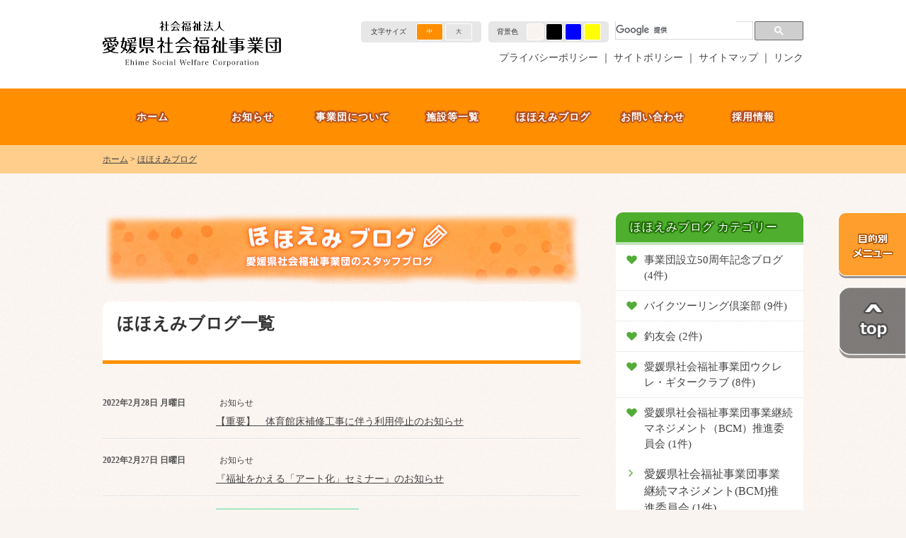

--- FILE ---
content_type: text/html; charset=UTF-8
request_url: https://www.ehime-swc.or.jp/blog/2022/02?post_type=blog
body_size: 7709
content:
<!DOCTYPE html>
<html xmlns="http://www.w3.org/1999/xhtml" lang="ja" xml:lang="ja">
	<head>
		<meta http-equiv="Content-Type" content="text/html; charset=UTF-8" />
					<title>ほほえみブログ</title>
					<meta name="description" content="" />
			<meta name="keywords" content="" />
				<meta name="viewport" content="width=device-width,initial-scale=1.0,minimum-scale=1.0">
	<link rel="stylesheet" href="/common/css/style.css" type="text/css" media="screen" />
	<link rel="stylesheet" href="/common/js/slick/slick-theme.css" type="text/css" media="screen" />
	<link rel="stylesheet" href="/common/js/slick/slick.css" />
	<script type="text/javascript" src="https://ajax.googleapis.com/ajax/libs/jquery/1.10.2/jquery.min.js"></script>
	<script type="text/javascript" src="/common/js/jquery.matchHeight.js"></script>
	<script type="text/javascript" src="/common/js/common.js"></script>
	<script type="text/javascript" src="/common/js/jquery.cookie.js"></script>
	<script type="text/javascript" src="/common/js/jquery.textresizer.js"></script>
	<script type="text/javascript" src="/common/js/bgcolor.js"></script>
	<script type="text/javascript" src="/common/js/gnav.js"></script>
	<script type="text/javascript" src="/common/js/accordion.js"></script>
	<script type="text/javascript" src="/common/js/slick.min.js"></script>
	<script type="text/javascript" src="/common/js/fileSizeGetter.js"></script>
	<link rel="stylesheet" href="/common/css/print.css" type="text/css" media="print" />
	<link rel="stylesheet" href="/common/js/slick/slick-theme.css" type="text/css" media="print" />
	<link rel="stylesheet" href="/common/js/slick/slick.css" />
	<link rel="shortcut icon" href="/common/images/favicon2.ico" />
	<link rel="icon" href="/common/images/favicon2.gif" type="image/gif" />
	<link rel="apple-touch-icon" href="/common/images/favicon2.gif" />

<!-- Global site tag (gtag.js) - Google Analytics -->
<script async src="https://www.googletagmanager.com/gtag/js?id=G-W72LKYVJZ6"></script>
<script>
  window.dataLayer = window.dataLayer || [];
  function gtag(){dataLayer.push(arguments);}
  gtag('js', new Date());

  gtag('config', 'G-W72LKYVJZ6');
</script>

	</head>

	<body id="middle">
	<!--ヘッダーstart -->
	<noscript>
<p class="noJsTxt">当サイトではJavaScriptを使用しています。<br />
ブラウザの設定でJavaScriptの使用を無効にしている場合、一部の機能が正確に動作しない恐れがあります。<br />
当サイトをご覧の際はJavaScriptの使用を有効にしてください。</p>
</noscript>
<div class="blockskip"><a href="#main">このページの本文へ移動</a></div>

<div id="header">
      <div class="sp_open"></div>
      <div class="link">
        <div id="logo">
          <h1><a href="/"><img src="/common/images/header_logo.png" alt="愛媛県社会福祉事業団について" class="pc" /></a><a href="/"><img src="/common/images/header_logo_sp.png" alt="" class="sp"/></a></h1>
        </div>
        <div id="textsizer">
          <ul class="textresizer clearfix">
            <li><span>文字サイズ</span></li>
            <li><a href="#" id="update1">中</a></li>
            <li><a href="#" id="update2">大</a></li>
          </ul>
        </div>
        <div id="background">
          <ul class="clearfix">
            <li><span>背景色</span></li>
            <li>
              <input type="button" value="bg01" class="c01" />
            </li>
            <li>
              <input type="button" value="bg02" class="c02" />
            </li>
            <li>
              <input type="button" value="bg03" class="c03" />
            </li>
            <li>
              <input type="button" value="bg04" class="c04" />
            </li>
          </ul>
        </div>
        <div id="google" class="clearfix">
          <!--
          <form method="GET" action="https://www.google.co.jp/search">
            <input name="q" value="" type="text" class="word" />
            <input name="btnG" value="検索" type="submit" class="btn" />
            <input name="hl" value="ja" type="hidden" />
            <input type="hidden" name="sitesearch" value="www.ehime-swc.or.jp">
            <input type=hidden name=ie value=UTF-8>
            <input type=hidden name=oe value=UTF-8>
          </form>
          -->
          <script type="text/javascript">
  (function() {
    var cx = '015268086098391601922:2icvd1tyhds';
    var gcse = document.createElement('script');
    gcse.type = 'text/javascript';
    gcse.async = true;
    gcse.src = (document.location.protocol == 'https:' ? 'https:' : 'http:') +
        '//cse.google.com/cse.js?cx=' + cx;
    var s = document.getElementsByTagName('script')[0];
    s.parentNode.insertBefore(gcse, s);
  })();
</script>
<div class="gcse-searchbox-only" data-resultsUrl="https://www.ehime-swc.or.jp/result.html" data-queryParameterName="query"></div>
        </div>
        <p><a href="/privacypolicy.html">プライバシーポリシー</a> ｜ <a href="/sitepolicy.html">サイトポリシー</a> ｜ <a href="/sitemap.html">サイトマップ</a> ｜ <a href="/link.html">リンク</a></p>
      </div>
      <div class="gNav">
        <ul class="clearfix">
          <li class="n01"><a href="/">ホーム</a></li>
          <li class="n03"><a href="/news/">お知らせ</a></li>
          <li class="n02"><span>事業団について</span>
            <ul>
              <li><a href="/about/">理事長あいさつ</a></li>
              <li><a href="/about/philosophy.html">経営理念・経営方針</a></li>
              <li><a href="/about/us.html">愛媛県社会福祉事業団ってどんなとこ？</a></li>
              <li><a href="/about/activities.html">事業内容</a></li>
              <li><a href="/about/outline.html">沿革</a></li>
              <li><a href="/info/">情報公開</a></li>
              <li><a href="/about/map.html">アクセスマップ</a></li>
            </ul>
          </li>
          <li class="n05"><span>施設等一覧</span>
            <ul>
              <li><a href="/facility/seiryuen/">しげのぶ清流園</a></li>
              <li><a href="http://www.ehime-swc.or.jp/shisetsu/5/seiaien.htm">しげのぶ清愛園</a></li>
              <li><a href="/facility/yuu/">道後ゆう</a></li>
              <li><a href="/facility/palette/">ほほえみ工房ぱれっと道後</a></li>
              <li><a href="/facility/seiyuryo/">どうご清友寮</a></li>
              <li><a href="http://www.idai-seifuen.com/">福祉工房いだい清風園</a></li>
              <li><a href="/facility/tokutei/">ほほえみ特定相談支援事業所</a></li>
              <li><a href="/facility/shinsho/">愛媛県身体障がい者福祉センター</a></li>
              <li><a href="/facility/boshi/">愛媛県立愛媛母子生活支援センター</a></li>
              <li class="small"><a href="http://www.yurinso.jp/">愛媛県障がい者更生センター　道後友輪荘</a></li>
              <li><a href="http://www.sityoukaku.pref.ehime.jp/">愛媛県視聴覚福祉センター</a></li>
              <li><a href="http://e-shugyo.net/">えひめ障がい者就業・生活支援センター</a></li>
              <li><a href="http://www.ehime-swc.or.jp/syo-supo/">愛媛県障がい者スポーツ協会事務局</a></li>
              <li><a href="/facility/art-support/">愛媛県障がい者アートサポートセンター</a></li>
            </ul>
          </li>
          <li class="n07"><a href="/blog/">ほほえみブログ</a></li>
          <li class="n06"><a href="/contact/">お問い合わせ</a></li>
          <li class="n05"><a href="/recruit/">採用情報</a></li>
        </ul>
      </div>
    </div>	<!-- ヘッダーend -->
 <div id="lightbox"><a href="javascript:void(0)" id="modal-open"><img src="../../common/images/index_tab.png" alt="目的別メニュー"/></a><a href="#header"><img src="../../common/images/tab_02.png" alt="トップ"/></a></div>

		<div id="path">
			<p><a href="/">ホーム</a>&nbsp;&gt;&nbsp;<a href="/blog/">ほほえみブログ</a></p>
		</div>
		
		<div class="clearfix contents">
			<div id="main" class="blog">
			<div class="blg_hdr_img"><img src="/blog/images/blog_image.png" alt="ほほえみブログ 愛媛県社会福祉事業団の施設情報発信ブログ" /></div>
				<div id="title" class="title_top">
					<h1>ほほえみブログ一覧</h1>
					<p>
										</p>
				</div>
				<div id="text">
					<ul class="recent_box clearfix">
										
															<li>
						<strong>2022年2月28日 月曜日</strong>
						<span class="">お知らせ</span>
						<a href="https://www.ehime-swc.or.jp/blog/2022022811282850">【重要】　体育館床補修工事に伴う利用停止のお知らせ</a>
					</li>
															<li>
						<strong>2022年2月27日 日曜日</strong>
						<span class="">お知らせ</span>
						<a href="https://www.ehime-swc.or.jp/blog/2022022708414129">『福祉をかえる「アート化」セミナー』のお知らせ</a>
					</li>
															<li>
						<strong>2022年2月25日 金曜日</strong>
						<span class="e-sports">愛媛県障がい者スポーツ協会事務局</span>
						<a href="https://www.ehime-swc.or.jp/blog/2022022516141429">FC今治／三菱商事株式会社からご寄附を頂戴しました！</a>
					</li>
															<li>
						<strong>2022年2月25日 金曜日</strong>
						<span class="seiaien">しげのぶ清愛園</span>
						<a href="https://www.ehime-swc.or.jp/blog/2022022515121216">節分メニュー</a>
					</li>
															<li>
						<strong>2022年2月24日 木曜日</strong>
						<span class="jimukyoku">事業団事務局</span>
						<a href="https://www.ehime-swc.or.jp/blog/2022022409070754">チームリーダー研修を実施しました！</a>
					</li>
															<li>
						<strong>2022年2月14日 月曜日</strong>
						<span class="">お知らせ</span>
						<a href="https://www.ehime-swc.or.jp/blog/2022021411262616">【公募】令和4年度障害者雇用支援月間における絵画・写真コンテスト</a>
					</li>
															<li>
						<strong>2022年2月8日 火曜日</strong>
						<span class="">お知らせ</span>
						<a href="https://www.ehime-swc.or.jp/blog/2022020820383839">岡田 好美（konomi）wordイラスト（シェイプアート）作品展のお知らせ⑰</a>
					</li>
															<li>
						<strong>2022年2月7日 月曜日</strong>
						<span class="seiaien">しげのぶ清愛園</span>
						<a href="https://www.ehime-swc.or.jp/blog/2022020718040435">選択メニュー（1月）</a>
					</li>
															<li>
						<strong>2022年2月4日 金曜日</strong>
						<span class="seiryuen">しげのぶ清流園</span>
						<a href="https://www.ehime-swc.or.jp/blog/2022020409131341">清流園新年会ランチでお祝い♪</a>
					</li>
															<li>
						<strong>2022年2月1日 火曜日</strong>
						<span class="seiryuen">通所サービス</span>
						<a href="https://www.ehime-swc.or.jp/blog/2022020116151534">☆通所・放課後等デイサービスクリスマス会☆</a>
					</li>
															</ul>
				
					<div class="blg_pgr">
 											</div>
				</div>
			</div>
			
						<div class="side_menu_box">
				<div>ほほえみブログ カテゴリー</div>
				<ul class="blog_category">
					<li class="cat-item cat-item-61"><a href="https://www.ehime-swc.or.jp/blog/blog-category/50syunen" >事業団設立50周年記念ブログ (4件)</a>
</li>
	<li class="cat-item cat-item-63"><a href="https://www.ehime-swc.or.jp/blog/blog-category/touring" >バイクツーリング倶楽部 (9件)</a>
</li>
	<li class="cat-item cat-item-64"><a href="https://www.ehime-swc.or.jp/blog/blog-category/tyoyukai" >釣友会 (2件)</a>
</li>
	<li class="cat-item cat-item-65"><a href="https://www.ehime-swc.or.jp/blog/blog-category/%e6%84%9b%e5%aa%9b%e7%9c%8c%e7%a4%be%e4%bc%9a%e7%a6%8f%e7%a5%89%e4%ba%8b%e6%a5%ad%e5%9b%a3%e3%82%a6%e3%82%af%e3%83%ac%e3%83%ac%e3%83%bb%e3%82%ae%e3%82%bf%e3%83%bc%e3%82%af%e3%83%a9%e3%83%96" >愛媛県社会福祉事業団ウクレレ・ギタークラブ (8件)</a>
</li>
	<li class="cat-item cat-item-66"><a href="https://www.ehime-swc.or.jp/blog/blog-category/%e6%84%9b%e5%aa%9b%e7%9c%8c%e7%a4%be%e4%bc%9a%e7%a6%8f%e7%a5%89%e4%ba%8b%e6%a5%ad%e5%9b%a3%e4%ba%8b%e6%a5%ad%e7%b6%99%e7%b6%9a%e3%83%9e%e3%83%8d%e3%82%b8%e3%83%a1%e3%83%b3%e3%83%88%ef%bc%88bcm" >愛媛県社会福祉事業団事業継続マネジメント（BCM）推進委員会 (1件)</a>
<ul class='children'>
	<li class="cat-item cat-item-67"><a href="https://www.ehime-swc.or.jp/blog/blog-category/%e6%84%9b%e5%aa%9b%e7%9c%8c%e7%a4%be%e4%bc%9a%e7%a6%8f%e7%a5%89%e4%ba%8b%e6%a5%ad%e5%9b%a3%e4%ba%8b%e6%a5%ad%e7%b6%99%e7%b6%9a%e3%83%9e%e3%83%8d%e3%82%b8%e3%83%a1%e3%83%b3%e3%83%88bcm%e6%8e%a8" >愛媛県社会福祉事業団事業継続マネジメント(BCM)推進委員会 (1件)</a>
</li>
</ul>
</li>
	<li class="cat-item cat-item-68"><a href="https://www.ehime-swc.or.jp/blog/blog-category/%e6%a5%ad%e5%8b%99%e6%94%b9%e5%96%84%e3%83%97%e3%83%ad%e3%82%b8%e3%82%a7%e3%82%af%e3%83%88%e3%83%81%e3%83%bc%e3%83%a0" >業務改善プロジェクトチーム (9件)</a>
</li>
	<li class="cat-item cat-item-46"><a href="https://www.ehime-swc.or.jp/blog/blog-category/jimukyoku" >事業団事務局 (101件)</a>
</li>
	<li class="cat-item cat-item-9"><a href="https://www.ehime-swc.or.jp/blog/blog-category/seiryuen" >しげのぶ清流園 (621件)</a>
<ul class='children'>
	<li class="cat-item cat-item-40"><a href="https://www.ehime-swc.or.jp/blog/blog-category/vol" >ボランティア (35件)</a>
</li>
	<li class="cat-item cat-item-44"><a href="https://www.ehime-swc.or.jp/blog/blog-category/seiryuen_news" >しげのぶ清流園だより (54件)</a>
</li>
	<li class="cat-item cat-item-45"><a href="https://www.ehime-swc.or.jp/blog/blog-category/seiryuen_service" >通所サービス (72件)</a>
</li>
	<li class="cat-item cat-item-53"><a href="https://www.ehime-swc.or.jp/blog/blog-category/daisuki_kaigo-seiryuen" >大好き！介護のお仕事 (39件)</a>
</li>
</ul>
</li>
	<li class="cat-item cat-item-8"><a href="https://www.ehime-swc.or.jp/blog/blog-category/seiaien" >しげのぶ清愛園 (510件)</a>
</li>
	<li class="cat-item cat-item-7"><a href="https://www.ehime-swc.or.jp/blog/blog-category/yuu" >道後ゆう (173件)</a>
<ul class='children'>
	<li class="cat-item cat-item-54"><a href="https://www.ehime-swc.or.jp/blog/blog-category/daisuki_kaigo-yuu" >大好き！介護のお仕事 (1件)</a>
</li>
</ul>
</li>
	<li class="cat-item cat-item-11"><a href="https://www.ehime-swc.or.jp/blog/blog-category/palette" >ほほえみ工房ぱれっと道後 (169件)</a>
</li>
	<li class="cat-item cat-item-10"><a href="https://www.ehime-swc.or.jp/blog/blog-category/seiyuryo" >どうご清友寮 (14件)</a>
</li>
	<li class="cat-item cat-item-18"><a href="https://www.ehime-swc.or.jp/blog/blog-category/seifuen" >福祉工房いだい清風園 (216件)</a>
<ul class='children'>
	<li class="cat-item cat-item-55"><a href="https://www.ehime-swc.or.jp/blog/blog-category/daisuki_kaigo-seifuen" >大好き！介護のお仕事 (2件)</a>
</li>
</ul>
</li>
	<li class="cat-item cat-item-14"><a href="https://www.ehime-swc.or.jp/blog/blog-category/e-fukushi" >愛媛県身体障がい者福祉センター (160件)</a>
<ul class='children'>
	<li class="cat-item cat-item-62"><a href="https://www.ehime-swc.or.jp/blog/blog-category/%e6%84%9b%e5%aa%9b%e7%9c%8c%e9%9a%9c%e3%81%8c%e3%81%84%e8%80%85ict%e3%82%b5%e3%83%9d%e3%83%bc%e3%83%88%e3%82%bb%e3%83%b3%e3%82%bf%e3%83%bc" >愛媛県障がい者ICTサポートセンター (3件)</a>
</li>
	<li class="cat-item cat-item-52"><a href="https://www.ehime-swc.or.jp/blog/blog-category/news" >お知らせ (49件)</a>
</li>
	<li class="cat-item cat-item-47"><a href="https://www.ehime-swc.or.jp/blog/blog-category/shinsho_news" >身障センターだより (18件)</a>
</li>
</ul>
</li>
	<li class="cat-item cat-item-12"><a href="https://www.ehime-swc.or.jp/blog/blog-category/e-boshi" >愛媛県立愛媛母子生活支援センター (12件)</a>
</li>
	<li class="cat-item cat-item-16"><a href="https://www.ehime-swc.or.jp/blog/blog-category/yurinso" >愛媛県障がい者更生センター 道後友輪荘 (139件)</a>
</li>
	<li class="cat-item cat-item-13"><a href="https://www.ehime-swc.or.jp/blog/blog-category/e-shicho" >愛媛県視聴覚福祉センター (145件)</a>
</li>
	<li class="cat-item cat-item-15"><a href="https://www.ehime-swc.or.jp/blog/blog-category/e-sports" >愛媛県障がい者スポーツ協会事務局 (231件)</a>
</li>
	<li class="cat-item cat-item-49"><a href="https://www.ehime-swc.or.jp/blog/blog-category/running" >愛媛県社会福祉事業団ランニング・クラブ (20件)</a>
</li>
	<li class="cat-item cat-item-48"><a href="https://www.ehime-swc.or.jp/blog/blog-category/trekking" >ネイチャー・トレッキング・クラブ (19件)</a>
</li>
	<li class="cat-item cat-item-50"><a href="https://www.ehime-swc.or.jp/blog/blog-category/cycling" >愛媛県社会福祉事業団サイクリング・クラブ (44件)</a>
</li>
	<li class="cat-item cat-item-51"><a href="https://www.ehime-swc.or.jp/blog/blog-category/volleyball" >ほほえみバレーボールクラブ (3件)</a>
</li>
	<li class="cat-item cat-item-57"><a href="https://www.ehime-swc.or.jp/blog/blog-category/art-support" >愛媛県障がい者アートサポートセンター (351件)</a>
<ul class='children'>
	<li class="cat-item cat-item-58"><a href="https://www.ehime-swc.or.jp/blog/blog-category/news-art" >お知らせ (334件)</a>
</li>
</ul>
</li>
				</ul>
			</div>
			
			<div id="side_rct">
				<div><img src="/blog/images/side_nws_icon_01.png" alt="" />最新の記事</div>
				<ul>
										
															<li><span>2026年1月28日 水曜日</span><a href="https://www.ehime-swc.or.jp/blog/2026012811222203">日頃の「気づき」で、事故防止！</a></li>
															<li><span>2026年1月26日 月曜日</span><a href="https://www.ehime-swc.or.jp/blog/2026012609494917">🎍新年会を開催しました✨️</a></li>
															<li><span>2026年1月22日 木曜日</span><a href="https://www.ehime-swc.or.jp/blog/2026012211060621">「障がい者芸術文化祭　パラアート2025 舞台芸術　成果発表会」</a></li>
															<li><span>2026年1月20日 火曜日</span><a href="https://www.ehime-swc.or.jp/blog/2026012013333302">🧶雑貨教室~毛糸キーホルダー完成編~ ✂️</a></li>
															<li><span>2026年1月20日 火曜日</span><a href="https://www.ehime-swc.or.jp/blog/2026012013323200">伝統行事‼️田窪地区どんど焼き✨</a></li>
														</ul>
			</div>
			
			<div class="side_menu_box">
				<div>アーカイブ</div>
				<ul class="blog_archive">
						<li><a href='https://www.ehime-swc.or.jp/blog/2026/01?post_type=blog'><img src="/blog/images\/side_nws_icon_03.png" alt='' />2026年1月</a></li>
	<li><a href='https://www.ehime-swc.or.jp/blog/2025/12?post_type=blog'><img src="/blog/images\/side_nws_icon_03.png" alt='' />2025年12月</a></li>
	<li><a href='https://www.ehime-swc.or.jp/blog/2025/11?post_type=blog'><img src="/blog/images\/side_nws_icon_03.png" alt='' />2025年11月</a></li>
	<li><a href='https://www.ehime-swc.or.jp/blog/2025/10?post_type=blog'><img src="/blog/images\/side_nws_icon_03.png" alt='' />2025年10月</a></li>
	<li><a href='https://www.ehime-swc.or.jp/blog/2025/09?post_type=blog'><img src="/blog/images\/side_nws_icon_03.png" alt='' />2025年9月</a></li>
	<li><a href='https://www.ehime-swc.or.jp/blog/2025/08?post_type=blog'><img src="/blog/images\/side_nws_icon_03.png" alt='' />2025年8月</a></li>
	<li><a href='https://www.ehime-swc.or.jp/blog/2025/07?post_type=blog'><img src="/blog/images\/side_nws_icon_03.png" alt='' />2025年7月</a></li>
	<li><a href='https://www.ehime-swc.or.jp/blog/2025/06?post_type=blog'><img src="/blog/images\/side_nws_icon_03.png" alt='' />2025年6月</a></li>
	<li><a href='https://www.ehime-swc.or.jp/blog/2025/05?post_type=blog'><img src="/blog/images\/side_nws_icon_03.png" alt='' />2025年5月</a></li>
	<li><a href='https://www.ehime-swc.or.jp/blog/2025/04?post_type=blog'><img src="/blog/images\/side_nws_icon_03.png" alt='' />2025年4月</a></li>
	<li><a href='https://www.ehime-swc.or.jp/blog/2025/03?post_type=blog'><img src="/blog/images\/side_nws_icon_03.png" alt='' />2025年3月</a></li>
	<li><a href='https://www.ehime-swc.or.jp/blog/2025/02?post_type=blog'><img src="/blog/images\/side_nws_icon_03.png" alt='' />2025年2月</a></li>
	<li><a href='https://www.ehime-swc.or.jp/blog/2025/01?post_type=blog'><img src="/blog/images\/side_nws_icon_03.png" alt='' />2025年1月</a></li>
	<li><a href='https://www.ehime-swc.or.jp/blog/2024/12?post_type=blog'><img src="/blog/images\/side_nws_icon_03.png" alt='' />2024年12月</a></li>
	<li><a href='https://www.ehime-swc.or.jp/blog/2024/11?post_type=blog'><img src="/blog/images\/side_nws_icon_03.png" alt='' />2024年11月</a></li>
	<li><a href='https://www.ehime-swc.or.jp/blog/2024/10?post_type=blog'><img src="/blog/images\/side_nws_icon_03.png" alt='' />2024年10月</a></li>
	<li><a href='https://www.ehime-swc.or.jp/blog/2024/09?post_type=blog'><img src="/blog/images\/side_nws_icon_03.png" alt='' />2024年9月</a></li>
	<li><a href='https://www.ehime-swc.or.jp/blog/2024/08?post_type=blog'><img src="/blog/images\/side_nws_icon_03.png" alt='' />2024年8月</a></li>
	<li><a href='https://www.ehime-swc.or.jp/blog/2024/07?post_type=blog'><img src="/blog/images\/side_nws_icon_03.png" alt='' />2024年7月</a></li>
	<li><a href='https://www.ehime-swc.or.jp/blog/2024/06?post_type=blog'><img src="/blog/images\/side_nws_icon_03.png" alt='' />2024年6月</a></li>
	<li><a href='https://www.ehime-swc.or.jp/blog/2024/05?post_type=blog'><img src="/blog/images\/side_nws_icon_03.png" alt='' />2024年5月</a></li>
	<li><a href='https://www.ehime-swc.or.jp/blog/2024/04?post_type=blog'><img src="/blog/images\/side_nws_icon_03.png" alt='' />2024年4月</a></li>
	<li><a href='https://www.ehime-swc.or.jp/blog/2024/03?post_type=blog'><img src="/blog/images\/side_nws_icon_03.png" alt='' />2024年3月</a></li>
	<li><a href='https://www.ehime-swc.or.jp/blog/2024/02?post_type=blog'><img src="/blog/images\/side_nws_icon_03.png" alt='' />2024年2月</a></li>
	<li><a href='https://www.ehime-swc.or.jp/blog/2024/01?post_type=blog'><img src="/blog/images\/side_nws_icon_03.png" alt='' />2024年1月</a></li>
	<li><a href='https://www.ehime-swc.or.jp/blog/2023/12?post_type=blog'><img src="/blog/images\/side_nws_icon_03.png" alt='' />2023年12月</a></li>
	<li><a href='https://www.ehime-swc.or.jp/blog/2023/11?post_type=blog'><img src="/blog/images\/side_nws_icon_03.png" alt='' />2023年11月</a></li>
	<li><a href='https://www.ehime-swc.or.jp/blog/2023/10?post_type=blog'><img src="/blog/images\/side_nws_icon_03.png" alt='' />2023年10月</a></li>
	<li><a href='https://www.ehime-swc.or.jp/blog/2023/09?post_type=blog'><img src="/blog/images\/side_nws_icon_03.png" alt='' />2023年9月</a></li>
	<li><a href='https://www.ehime-swc.or.jp/blog/2023/08?post_type=blog'><img src="/blog/images\/side_nws_icon_03.png" alt='' />2023年8月</a></li>
	<li><a href='https://www.ehime-swc.or.jp/blog/2023/07?post_type=blog'><img src="/blog/images\/side_nws_icon_03.png" alt='' />2023年7月</a></li>
	<li><a href='https://www.ehime-swc.or.jp/blog/2023/06?post_type=blog'><img src="/blog/images\/side_nws_icon_03.png" alt='' />2023年6月</a></li>
	<li><a href='https://www.ehime-swc.or.jp/blog/2023/05?post_type=blog'><img src="/blog/images\/side_nws_icon_03.png" alt='' />2023年5月</a></li>
	<li><a href='https://www.ehime-swc.or.jp/blog/2023/04?post_type=blog'><img src="/blog/images\/side_nws_icon_03.png" alt='' />2023年4月</a></li>
	<li><a href='https://www.ehime-swc.or.jp/blog/2023/03?post_type=blog'><img src="/blog/images\/side_nws_icon_03.png" alt='' />2023年3月</a></li>
	<li><a href='https://www.ehime-swc.or.jp/blog/2023/02?post_type=blog'><img src="/blog/images\/side_nws_icon_03.png" alt='' />2023年2月</a></li>
	<li><a href='https://www.ehime-swc.or.jp/blog/2023/01?post_type=blog'><img src="/blog/images\/side_nws_icon_03.png" alt='' />2023年1月</a></li>
	<li><a href='https://www.ehime-swc.or.jp/blog/2022/12?post_type=blog'><img src="/blog/images\/side_nws_icon_03.png" alt='' />2022年12月</a></li>
	<li><a href='https://www.ehime-swc.or.jp/blog/2022/11?post_type=blog'><img src="/blog/images\/side_nws_icon_03.png" alt='' />2022年11月</a></li>
	<li><a href='https://www.ehime-swc.or.jp/blog/2022/10?post_type=blog'><img src="/blog/images\/side_nws_icon_03.png" alt='' />2022年10月</a></li>
	<li><a href='https://www.ehime-swc.or.jp/blog/2022/09?post_type=blog'><img src="/blog/images\/side_nws_icon_03.png" alt='' />2022年9月</a></li>
	<li><a href='https://www.ehime-swc.or.jp/blog/2022/08?post_type=blog'><img src="/blog/images\/side_nws_icon_03.png" alt='' />2022年8月</a></li>
	<li><a href='https://www.ehime-swc.or.jp/blog/2022/07?post_type=blog'><img src="/blog/images\/side_nws_icon_03.png" alt='' />2022年7月</a></li>
	<li><a href='https://www.ehime-swc.or.jp/blog/2022/06?post_type=blog'><img src="/blog/images\/side_nws_icon_03.png" alt='' />2022年6月</a></li>
	<li><a href='https://www.ehime-swc.or.jp/blog/2022/05?post_type=blog'><img src="/blog/images\/side_nws_icon_03.png" alt='' />2022年5月</a></li>
	<li><a href='https://www.ehime-swc.or.jp/blog/2022/04?post_type=blog'><img src="/blog/images\/side_nws_icon_03.png" alt='' />2022年4月</a></li>
	<li><a href='https://www.ehime-swc.or.jp/blog/2022/03?post_type=blog'><img src="/blog/images\/side_nws_icon_03.png" alt='' />2022年3月</a></li>
	<li><a href='https://www.ehime-swc.or.jp/blog/2022/02?post_type=blog'><img src="/blog/images\/side_nws_icon_03.png" alt='' />2022年2月</a></li>
	<li><a href='https://www.ehime-swc.or.jp/blog/2022/01?post_type=blog'><img src="/blog/images\/side_nws_icon_03.png" alt='' />2022年1月</a></li>
	<li><a href='https://www.ehime-swc.or.jp/blog/2021/12?post_type=blog'><img src="/blog/images\/side_nws_icon_03.png" alt='' />2021年12月</a></li>
	<li><a href='https://www.ehime-swc.or.jp/blog/2021/11?post_type=blog'><img src="/blog/images\/side_nws_icon_03.png" alt='' />2021年11月</a></li>
	<li><a href='https://www.ehime-swc.or.jp/blog/2021/10?post_type=blog'><img src="/blog/images\/side_nws_icon_03.png" alt='' />2021年10月</a></li>
	<li><a href='https://www.ehime-swc.or.jp/blog/2021/09?post_type=blog'><img src="/blog/images\/side_nws_icon_03.png" alt='' />2021年9月</a></li>
	<li><a href='https://www.ehime-swc.or.jp/blog/2021/08?post_type=blog'><img src="/blog/images\/side_nws_icon_03.png" alt='' />2021年8月</a></li>
	<li><a href='https://www.ehime-swc.or.jp/blog/2021/07?post_type=blog'><img src="/blog/images\/side_nws_icon_03.png" alt='' />2021年7月</a></li>
	<li><a href='https://www.ehime-swc.or.jp/blog/2021/06?post_type=blog'><img src="/blog/images\/side_nws_icon_03.png" alt='' />2021年6月</a></li>
	<li><a href='https://www.ehime-swc.or.jp/blog/2021/05?post_type=blog'><img src="/blog/images\/side_nws_icon_03.png" alt='' />2021年5月</a></li>
	<li><a href='https://www.ehime-swc.or.jp/blog/2021/04?post_type=blog'><img src="/blog/images\/side_nws_icon_03.png" alt='' />2021年4月</a></li>
	<li><a href='https://www.ehime-swc.or.jp/blog/2021/03?post_type=blog'><img src="/blog/images\/side_nws_icon_03.png" alt='' />2021年3月</a></li>
	<li><a href='https://www.ehime-swc.or.jp/blog/2021/02?post_type=blog'><img src="/blog/images\/side_nws_icon_03.png" alt='' />2021年2月</a></li>
	<li><a href='https://www.ehime-swc.or.jp/blog/2021/01?post_type=blog'><img src="/blog/images\/side_nws_icon_03.png" alt='' />2021年1月</a></li>
	<li><a href='https://www.ehime-swc.or.jp/blog/2020/12?post_type=blog'><img src="/blog/images\/side_nws_icon_03.png" alt='' />2020年12月</a></li>
	<li><a href='https://www.ehime-swc.or.jp/blog/2020/11?post_type=blog'><img src="/blog/images\/side_nws_icon_03.png" alt='' />2020年11月</a></li>
	<li><a href='https://www.ehime-swc.or.jp/blog/2020/10?post_type=blog'><img src="/blog/images\/side_nws_icon_03.png" alt='' />2020年10月</a></li>
	<li><a href='https://www.ehime-swc.or.jp/blog/2020/09?post_type=blog'><img src="/blog/images\/side_nws_icon_03.png" alt='' />2020年9月</a></li>
	<li><a href='https://www.ehime-swc.or.jp/blog/2020/08?post_type=blog'><img src="/blog/images\/side_nws_icon_03.png" alt='' />2020年8月</a></li>
	<li><a href='https://www.ehime-swc.or.jp/blog/2020/07?post_type=blog'><img src="/blog/images\/side_nws_icon_03.png" alt='' />2020年7月</a></li>
	<li><a href='https://www.ehime-swc.or.jp/blog/2020/06?post_type=blog'><img src="/blog/images\/side_nws_icon_03.png" alt='' />2020年6月</a></li>
	<li><a href='https://www.ehime-swc.or.jp/blog/2020/05?post_type=blog'><img src="/blog/images\/side_nws_icon_03.png" alt='' />2020年5月</a></li>
	<li><a href='https://www.ehime-swc.or.jp/blog/2020/04?post_type=blog'><img src="/blog/images\/side_nws_icon_03.png" alt='' />2020年4月</a></li>
	<li><a href='https://www.ehime-swc.or.jp/blog/2020/03?post_type=blog'><img src="/blog/images\/side_nws_icon_03.png" alt='' />2020年3月</a></li>
	<li><a href='https://www.ehime-swc.or.jp/blog/2020/02?post_type=blog'><img src="/blog/images\/side_nws_icon_03.png" alt='' />2020年2月</a></li>
	<li><a href='https://www.ehime-swc.or.jp/blog/2020/01?post_type=blog'><img src="/blog/images\/side_nws_icon_03.png" alt='' />2020年1月</a></li>
	<li><a href='https://www.ehime-swc.or.jp/blog/2019/12?post_type=blog'><img src="/blog/images\/side_nws_icon_03.png" alt='' />2019年12月</a></li>
	<li><a href='https://www.ehime-swc.or.jp/blog/2019/11?post_type=blog'><img src="/blog/images\/side_nws_icon_03.png" alt='' />2019年11月</a></li>
	<li><a href='https://www.ehime-swc.or.jp/blog/2019/10?post_type=blog'><img src="/blog/images\/side_nws_icon_03.png" alt='' />2019年10月</a></li>
	<li><a href='https://www.ehime-swc.or.jp/blog/2019/09?post_type=blog'><img src="/blog/images\/side_nws_icon_03.png" alt='' />2019年9月</a></li>
	<li><a href='https://www.ehime-swc.or.jp/blog/2019/08?post_type=blog'><img src="/blog/images\/side_nws_icon_03.png" alt='' />2019年8月</a></li>
	<li><a href='https://www.ehime-swc.or.jp/blog/2019/07?post_type=blog'><img src="/blog/images\/side_nws_icon_03.png" alt='' />2019年7月</a></li>
	<li><a href='https://www.ehime-swc.or.jp/blog/2019/06?post_type=blog'><img src="/blog/images\/side_nws_icon_03.png" alt='' />2019年6月</a></li>
	<li><a href='https://www.ehime-swc.or.jp/blog/2019/05?post_type=blog'><img src="/blog/images\/side_nws_icon_03.png" alt='' />2019年5月</a></li>
	<li><a href='https://www.ehime-swc.or.jp/blog/2019/04?post_type=blog'><img src="/blog/images\/side_nws_icon_03.png" alt='' />2019年4月</a></li>
	<li><a href='https://www.ehime-swc.or.jp/blog/2019/03?post_type=blog'><img src="/blog/images\/side_nws_icon_03.png" alt='' />2019年3月</a></li>
	<li><a href='https://www.ehime-swc.or.jp/blog/2019/02?post_type=blog'><img src="/blog/images\/side_nws_icon_03.png" alt='' />2019年2月</a></li>
	<li><a href='https://www.ehime-swc.or.jp/blog/2019/01?post_type=blog'><img src="/blog/images\/side_nws_icon_03.png" alt='' />2019年1月</a></li>
	<li><a href='https://www.ehime-swc.or.jp/blog/2018/12?post_type=blog'><img src="/blog/images\/side_nws_icon_03.png" alt='' />2018年12月</a></li>
	<li><a href='https://www.ehime-swc.or.jp/blog/2018/11?post_type=blog'><img src="/blog/images\/side_nws_icon_03.png" alt='' />2018年11月</a></li>
	<li><a href='https://www.ehime-swc.or.jp/blog/2018/10?post_type=blog'><img src="/blog/images\/side_nws_icon_03.png" alt='' />2018年10月</a></li>
	<li><a href='https://www.ehime-swc.or.jp/blog/2018/09?post_type=blog'><img src="/blog/images\/side_nws_icon_03.png" alt='' />2018年9月</a></li>
	<li><a href='https://www.ehime-swc.or.jp/blog/2018/08?post_type=blog'><img src="/blog/images\/side_nws_icon_03.png" alt='' />2018年8月</a></li>
	<li><a href='https://www.ehime-swc.or.jp/blog/2018/07?post_type=blog'><img src="/blog/images\/side_nws_icon_03.png" alt='' />2018年7月</a></li>
	<li><a href='https://www.ehime-swc.or.jp/blog/2018/06?post_type=blog'><img src="/blog/images\/side_nws_icon_03.png" alt='' />2018年6月</a></li>
	<li><a href='https://www.ehime-swc.or.jp/blog/2018/05?post_type=blog'><img src="/blog/images\/side_nws_icon_03.png" alt='' />2018年5月</a></li>
	<li><a href='https://www.ehime-swc.or.jp/blog/2018/04?post_type=blog'><img src="/blog/images\/side_nws_icon_03.png" alt='' />2018年4月</a></li>
	<li><a href='https://www.ehime-swc.or.jp/blog/2018/03?post_type=blog'><img src="/blog/images\/side_nws_icon_03.png" alt='' />2018年3月</a></li>
	<li><a href='https://www.ehime-swc.or.jp/blog/2018/02?post_type=blog'><img src="/blog/images\/side_nws_icon_03.png" alt='' />2018年2月</a></li>
	<li><a href='https://www.ehime-swc.or.jp/blog/2018/01?post_type=blog'><img src="/blog/images\/side_nws_icon_03.png" alt='' />2018年1月</a></li>
	<li><a href='https://www.ehime-swc.or.jp/blog/2017/12?post_type=blog'><img src="/blog/images\/side_nws_icon_03.png" alt='' />2017年12月</a></li>
	<li><a href='https://www.ehime-swc.or.jp/blog/2017/11?post_type=blog'><img src="/blog/images\/side_nws_icon_03.png" alt='' />2017年11月</a></li>
	<li><a href='https://www.ehime-swc.or.jp/blog/2017/10?post_type=blog'><img src="/blog/images\/side_nws_icon_03.png" alt='' />2017年10月</a></li>
	<li><a href='https://www.ehime-swc.or.jp/blog/2017/09?post_type=blog'><img src="/blog/images\/side_nws_icon_03.png" alt='' />2017年9月</a></li>
	<li><a href='https://www.ehime-swc.or.jp/blog/2017/08?post_type=blog'><img src="/blog/images\/side_nws_icon_03.png" alt='' />2017年8月</a></li>
	<li><a href='https://www.ehime-swc.or.jp/blog/2017/07?post_type=blog'><img src="/blog/images\/side_nws_icon_03.png" alt='' />2017年7月</a></li>
	<li><a href='https://www.ehime-swc.or.jp/blog/2017/06?post_type=blog'><img src="/blog/images\/side_nws_icon_03.png" alt='' />2017年6月</a></li>
	<li><a href='https://www.ehime-swc.or.jp/blog/2017/05?post_type=blog'><img src="/blog/images\/side_nws_icon_03.png" alt='' />2017年5月</a></li>
	<li><a href='https://www.ehime-swc.or.jp/blog/2017/04?post_type=blog'><img src="/blog/images\/side_nws_icon_03.png" alt='' />2017年4月</a></li>
	<li><a href='https://www.ehime-swc.or.jp/blog/2017/03?post_type=blog'><img src="/blog/images\/side_nws_icon_03.png" alt='' />2017年3月</a></li>
	<li><a href='https://www.ehime-swc.or.jp/blog/2017/02?post_type=blog'><img src="/blog/images\/side_nws_icon_03.png" alt='' />2017年2月</a></li>
	<li><a href='https://www.ehime-swc.or.jp/blog/2017/01?post_type=blog'><img src="/blog/images\/side_nws_icon_03.png" alt='' />2017年1月</a></li>
	<li><a href='https://www.ehime-swc.or.jp/blog/2016/12?post_type=blog'><img src="/blog/images\/side_nws_icon_03.png" alt='' />2016年12月</a></li>
	<li><a href='https://www.ehime-swc.or.jp/blog/2016/11?post_type=blog'><img src="/blog/images\/side_nws_icon_03.png" alt='' />2016年11月</a></li>
	<li><a href='https://www.ehime-swc.or.jp/blog/2016/10?post_type=blog'><img src="/blog/images\/side_nws_icon_03.png" alt='' />2016年10月</a></li>
	<li><a href='https://www.ehime-swc.or.jp/blog/2016/09?post_type=blog'><img src="/blog/images\/side_nws_icon_03.png" alt='' />2016年9月</a></li>
	<li><a href='https://www.ehime-swc.or.jp/blog/2016/08?post_type=blog'><img src="/blog/images\/side_nws_icon_03.png" alt='' />2016年8月</a></li>
	<li><a href='https://www.ehime-swc.or.jp/blog/2016/07?post_type=blog'><img src="/blog/images\/side_nws_icon_03.png" alt='' />2016年7月</a></li>
	<li><a href='https://www.ehime-swc.or.jp/blog/2016/06?post_type=blog'><img src="/blog/images\/side_nws_icon_03.png" alt='' />2016年6月</a></li>
	<li><a href='https://www.ehime-swc.or.jp/blog/2016/05?post_type=blog'><img src="/blog/images\/side_nws_icon_03.png" alt='' />2016年5月</a></li>
	<li><a href='https://www.ehime-swc.or.jp/blog/2016/04?post_type=blog'><img src="/blog/images\/side_nws_icon_03.png" alt='' />2016年4月</a></li>
				</ul>
			</div>

			</div>
		<!-- フッターstart -->
	    <div id="category">
      <h2 class="i03">愛媛県社会福祉事業団について</h2>
      <ul class="clearfix">
        <li><a href="/about/">理事長あいさつ</a></li>
        <li><a href="/about/philosophy.html">経営理念・方針</a></li>
        <li><a href="/about/activities.html">事業内容</a></li>
        <li><a href="/about/outline.html">沿革</a></li>
        <li><a href="/info/">情報公開</a></li>
      </ul>
    </div>
    <div id="footer">
      <div class="clearfix flink">
        <ul class="f01">
          <li><a href="/">ホーム</a></li>
          <li><a href="/news/">お知らせ</a></li>
          <li><a href="/blog/">ほほえみブログ</a></li>
        </ul>
        <dl class="f02">
          <dt>施設等一覧</dt>
              <dd><a href="/facility/seiryuen/">しげのぶ清流園</a></dd>
              <dd><a href="/facility/yuu/">道後ゆう</a></dd>
              <dd><a href="/facility/seiyuryo/">どうご清友寮</a></dd>
              <dd><a href="/facility/tokutei/">ほほえみ特定相談支援事業所</a></dd>
              <dd><a href="/facility/boshi/">愛媛県立愛媛母子生活支援センター</a></dd>
              <dd><a href="http://www.sityoukaku.pref.ehime.jp/">愛媛県視聴覚福祉センター</a></dd>
              <dd><a href="http://www.ehime-swc.or.jp/syo-supo/">愛媛県障がい者スポーツ協会事務局</a></dd>
              <dd><a href="/facility/art-support/">愛媛県障がい者アートサポートセンター</a></dd>
        </dl>
        <ul class="f03">
              <li><a href="http://www.ehime-swc.or.jp/shisetsu/5/seiaien.htm">しげのぶ清愛園</a></li>
              <li><a href="/facility/palette/">ほほえみ工房ぱれっと道後</a></li>
              <li><a href="http://www.idai-seifuen.com/">福祉工房いだい清風園</a></li>
              <li><a href="/facility/shinsho/">愛媛県身体障がい者福祉センター</a></li>
              <li><a href="http://www.yurinso.jp/">愛媛県障がい者更生センター　道後友輪荘</a></li>
              <li><a href="http://e-shugyo.net/">えひめ障がい者就業・生活支援センター</a></li>
        </ul>
        <dl class="f04">
        	<dt><a href="/recruit/">採用情報ホーム</a></dt>
		      <dd><a href="/recruit/#toppage">地域福祉の現場で働きたい<br />人たちへ</a></dd>
		      <dd><span>働きやすい環境</span>
		        <ul>
		          <li><a href="/recruit/worklifebalance/">ワーク・ライフ・バランス</a></li>
		          <li><a href="/recruit/careerup/">キャリアアップ・教育制度</a></li>
		          <li><a href="/recruit/interview/">先輩インタビュー</a></li>
		        </ul>
		      </dd>
		      <dd><a href="/recruit/content/">求人情報</a></dd>
		      
		      <dd><a href="/contact/">お問い合わせ</a></dd>
        </dl>
      </div>


      <div id="pagetop"><a href="#header">ページの先頭へ</a></div>
      <div id="copyright">Copyright(c) 愛媛県社会福祉事業団. All Rights Reserved.</div>
    </div>

    <div id="modal-content">
      <p class="title">目的別メニュー</p>
		<ul class="clearfix">
			<li><a href="/about/">事業団について<br/>知りたい</a></li>
			<li><a href="/facility/">施設を知りたい</a></li>
			<li><a href="/recruit/">愛媛県社会福祉事業団で<br/>働きたい</a></li>
			<li><a href="/blog/">各施設のブログを<br/>見たい</a></li>
			<li><a href="/contact/">問い合わせをしたい</a></li>
			<li><a href="/recruit/content/">求人情報を知りたい</a></li>
		</ul>
		<p></p>
		<p><a id="modal-close" class="button-link">×</a></p>
    </div>	    <!-- フッターend -->
	</body>
</html>


--- FILE ---
content_type: text/css
request_url: https://www.ehime-swc.or.jp/common/css/style.css
body_size: 54
content:
@import "pc.css";
@import "sp.css";
@import "pc_color.css";

--- FILE ---
content_type: text/css
request_url: https://www.ehime-swc.or.jp/common/css/pc.css
body_size: 17494
content:

@media screen and (min-width: 641px) {
/*------------------------------------------------------------
initialize
------------------------------------------------------------*/

html, body, div, span, object, h1, h2, h3, h4, h5, h6, p, blockquote, pre, abbr, address, cite, code, del, dfn, em, img, ins, kbd, q, samp, small, sub, sup, var, b, i, dl, dt, dd, ul, fieldset, form, label, legend, caption, article, aside, dialog, figure, footer, header, hgroup, menu, nav, section, time, mark, audio, video, th {
	margin: 0;
	padding: 0;
	border: 0;
	outline: 0;
	vertical-align: baseline;
	background: transparent;
}
body {
	line-height: 1;
	font-size: 	87%;
	color: #333333;
	position: relative;
	width: 100%;
	background: #FAF4F1 url(../images/body_bg.gif) repeat;
	background-size: 64px;
	font-family: "メイリオ", Meiryo, Osaka;
	min-width: 990px;
}
input, select {
	vertical-align: middle;
}
li {
	padding: 0;
	margin: 0;
	list-style: none;
}
table {
	width: 100%;
	margin: 0 0 30px;
	border-top : 1px solid #CCC;
	border-right: 1px solid #CCC;
	border-collapse: collapse;
}

table thead th {
	background: #f4f4f4;
}

table th {
	background: #effaeb;
	vertical-align: top;
	text-align: left;
	font-weight: normal;
	line-height: 180%;
	padding:  8px 12px;
	border-bottom: 1px solid #CCC;
	border-left: 1px solid #CCC;
}
table td {
	vertical-align: top;
	line-height: 180%;
	padding:  8px 12px;
	background: #fff;
	border-bottom: 1px solid #CCC;
	border-left: 1px solid #CCC;
}
ol {
	margin: 0 0 30px 0;
	padding: 0px 0px 0 15px;
}
ol li {
	list-style-type: decimal;
	list-style-position: outside;
	margin: 0 20px 5px;
	line-height: 140%;
}

ul.arrow,
ul.dot {
	margin: 0 0 30px 0;
}
ul.arrow li {
	background: url(../images/li_arrow.png) no-repeat left center;
	background-size: 7px 10px;
	margin: 0 0 5px;
	padding: 0 0 0 14px;
	line-height: 140%;
	list-style: none;
}

ul.dot {
	padding: 0 0 30px;
}

ul.dot li {
	margin: 0 0 5px;
	line-height: 140%;
}

/*
ul.dot li:before {
	content: '■';
	color: #ff8e09;
	margin: 0 3px 0 0;
}
*/

.imgc {
	padding: 0 0 30px;
	margin: 0px;
	width: 720px;
}
.imgc img {
	border: 1px solid #ccc;
	margin: 0 auto 20px auto;
	display: block;
}
/*------------------------------------------------------------
CLEARFIX CLASS
------------------------------------------------------------*/
.clearfix:after {
	display : block;
	clear : both;
	height : 0;
	content : "";
	overflow : hidden;
}
.clearfix {
}
/* FOR MAC IE \*/
* html .clearfix {
	height : 1%;
	overflow : visible;
}
.clearfix {
	display : block;
}
/* END OF FOR MAC IE */

/*------------------------------------------------------------
javascriptでの.blockskipの動作用
------------------------------------------------------------*/
.blockskip {
	position:absolute;
	top:0px;
	left:500;
	width:1px;
	height:1px;
	overflow:hidden;
}

/*------------------------------------------------------------
 モーダルウィンドウ
------------------------------------------------------------*/
#modal-content {
	width: 960px;
	/*width: 70% ;*/
	margin: 0 ;
	padding: 10px 20px ;
	border: 2px solid #ff8e00 ;
	background: #fff ;
	position: fixed;
	display: none ;
	z-index: 10002 ;
	border-radius: 5px;
}
  
#modal-overlay {
	z-index: 10000 ;
	display: none ;
	position: fixed ;
	top: 0 ;
	left: 0 ;
	width: 100% ;
	height: 120% ;
	background-color: rgba( 0,0,0, 0.5 ) ;
}

#modal-content p.title{
	text-align: center;
	background: url(../images/blk_hdr_bg.png) no-repeat center center;
	padding: 40px 0;
	background-size: contain;
	font-size: 150%;
	font-weight: bold;
	box-sizing: border-box;
}

#modal-content ul{
	margin: 10px 0;
	padding:0 35px;
}

#modal-content ul li{
	display: inline-table;
	vertical-align: middle;
	width: 260px;
	margin:0 15px 30px 0;
	text-align: center;
	border:2px solid #d96e1e;
	border-radius: 10px;
	background: #fec688;
	color:#fff;
}
#modal-content ul li:nth-child(3n){
	background:#c3e7b3;
	margin:0 0 30px 40px;
	border:2px solid #337d20;
}


#modal-content ul li a{
	display: table-cell;
	padding: 20px 0 20px;
	font-size:120%;
	height: 60px;
	vertical-align: middle;
	    text-shadow: 0px 2px 1px #B65222, 0px 1px 1px #B65222, 1px 1px 1px #B65222, 1px 0px 1px #B65222, 2px 0px 1px #B65222, 1px -1px 1px #B65222, 1px -2px 1px #B65222, 0px -2px 1px #B65222, -1px -2px 1px #B65222, -2px -2px 1px #B65222, -2px -1px 1px #B65222, -2px 0px 1px #B65222, -2px 1px 1px #B65222, -1px 1px 1px #B65222;
	    letter-spacing: 1px;
	filter: dropshadow(color=#B65222, offx=0, offy=2, positive=1), dropshadow(color=#B65222, offx=1, offy=1, positive=1), dropshadow(color=#B65222, offx=1, offy=-1, positive=1), dropshadow(color=#B65222, offx=0, offy=-2, positive=1), dropshadow(color=#B65222, offx=-1, offy=-2, positive=1), dropshadow(color=#B65222, offx=-2, offy=-1, positive=1), dropshadow(color=#B65222, offx=-2, offy=1, positive=1), dropshadow(color=#B65222, offx=-1, offy=1, positive=1);
	font-weight: bold;
	color: #FFF;
	text-decoration: none;
	line-height: 1.5em;
	min-height: 3.0em;
}

#modal-content ul li:hover{
	opacity:0.8;
}

#modal-content ul li:nth-child(3n) a{
	    text-shadow: 0px 2px 1px #337d20, 0px 1px 1px #337d20, 1px 1px 1px #337d20, 1px 0px 1px #337d20, 2px 0px 1px #337d20, 1px -1px 1px #337d20, 1px -2px 1px #337d20, 0px -2px 1px #337d20, -1px -2px 1px #337d20, -2px -2px 1px #337d20, -2px -1px 1px #337d20, -2px 0px 1px #337d20, -2px 1px 1px #337d20, -1px 1px 1px #337d20;
	    filter: dropshadow(color=#337d20, offx=0, offy=2, positive=1), dropshadow(color=#337d20, offx=1, offy=1, positive=1), dropshadow(color=#337d20, offx=1, offy=-1, positive=1), dropshadow(color=#337d20, offx=0, offy=-2, positive=1), dropshadow(color=#337d20, offx=-1, offy=-2, positive=1), dropshadow(color=#337d20, offx=-2, offy=-1, positive=1), dropshadow(color=#337d20, offx=-2, offy=1, positive=1), dropshadow(color=#337d20, offx=-1, offy=1, positive=1);
}

#modal-close{
	position: absolute;
	display: inline-block;
	text-align: center;
	vertical-align: middle;
	right: 0;
	top: 0;
	margin: -10px;
	color: #FFF;
	text-decoration: none;
	background: #ff8e00;
	width: 1.5em;
	height: 1.5em;
	line-height: 1.5em;
	font-weight: bold;
	font-size: 150%;
	border-radius: 50%;
}

.button-link {
	color: #00f ;
	text-decoration: underline ;
}
 
.button-link:hover {
	cursor: pointer ;
	color: #f00 ;
}

/*------------------------------------------------------------
googleサイト内検索
------------------------------------------------------------*/

#gs_id50{
	border:none;
}

#google td {
    padding: 0;
    border: none;
    line-height: 1;
}

.cse .gsc-search-button input.gsc-search-button-v2, input.gsc-search-button-v2 {
    padding: 6px 15px !important;
    background-color:#FF8E00 !important;
    border: 1px solid #D9D9D9 !important;
	height:14px !important;
	margin-top:1px !important;
}


input.gsc-input{
	padding:5px 0 0 0 !important;
	width:170px !important;
	font-size:81%13px !important;
	background-color: inherit !important;
}
.gsc-input-box {
	background:none !important;
}
.gsc-input-box table{
	margin-bottom: 0;

}
.result table,.result th,.result td{
	border:none;

}

/*------------------------------------------------------------
LINK
------------------------------------------------------------*/

#main a:hover img, #side a:hover img {
	opacity: 0.7;
	filter: alpha(opacity=70);
	-ms-filter: "alpha(opacity=70)";
	-moz-opacity: 0.7;
	-khtml-opacity: 0.7;
	zoom: 1;
}
a {
	color: #434343;
	text-decoration: none;
}
a:hover {
	text-decoration: underline;
}

#text a {
	color: #434343;
	text-decoration: underline;
}
#text a:hover {
	text-decoration: none;
}
#path a {
	color: #434343;
	text-decoration: underline;
}
#path  a:hover {
	text-decoration: none;
}
#textsizer li:hover,
#google input.btn:hover,
#background li input:hover,
#lightbox a:hover{
opacity: 0.7;
}

a.ex_link {
	background: url(../images/target.png) no-repeat right center;
	background-size: 12px 12px;
	padding: 0 16px 0 0;
}



#header a.ex_link ,.side_bnr_area a.ex_link{
	background: none;
	padding: 0;
}
a[href$=".pdf"] {
	background: url(../images/pdficon.gif) no-repeat right center;
	background-size: 12px 12px;
	padding: 0 16px 0 0;
}
a[href$=".doc"], a[href$=".docx"] {
	background: url(../images/wordicon.gif) no-repeat right center;
	background-size: 12px 12px;
	padding: 0 16px 0 0;
}
a[href$=".xls"], a[href$=".xlsx"] {
	background: url(../images/xcelicon.gif) no-repeat right center;
	background-size: 12px 12px;
	padding: 0 16px 0 0;
}

/*------------------------------------------------------------
deco
------------------------------------------------------------*/

.mb5 {
	margin: 0 0 5px !important;
}
.mb10 {
	margin: 0 0 10px !important;
}
.mb15 {
	margin: 0 0 15px !important;
}
.mb20 {
	margin: 0 0 20px !important;
}
.mb25 {
	margin: 0 0 25px !important;
}
.mb30 {
	margin: 0 0 30px !important;
}
.mb40 {
	margin: 0 0 40px !important;
}
.mb65 {
	margin: 0 0 65px !important;
}
#main .right {
	text-align: right;
}
#main .center {
	text-align: center;
}
#main .center img {
	margin: 0 0 10px;
	text-align: left;
}
img.border {
	border: 1px solid #DDD;
	padding: 1px;
}
/*------------------------------------------------------------
HEADER
------------------------------------------------------------*/

#header {
	position: relative;
	z-index: 10000;
	background-color:#FFF;
}

#lightbox {
	position: fixed;
	z-index: 10;
	right: 0px;
	top: 300px;
	width: 96px;
}
#lightbox img {
	width: 100%;
	margin: 0 0 10px;
}
#header a {
	text-decoration: none;
}
#background {
	z-index: 1 !important;
	display: block;
	width: 170px;
	height: 30px;
	box-sizing: border-box;
	position: absolute;
	top: 30px;
	right: 275px;
	font-size: 75%;
	line-height: 30px;
	background: #E7E7E7;
	border-radius: 5px;
}
#background li span {
	padding: 0 12px 0 12px;
	float: left;
	line-height: 30px;
	display: block;
}
#background li input {
	text-decoration: none;
	width: 24px;
	text-indent: -99999px;
	line-height: 20px;
	text-align: center;
	border-radius: 3px;
	border: 1px solid #fff;
	display: block;
	float: left;
	margin: 3px 3px 0 0;
}
#background li input.c01 {
	background: #FAF4F1;
}
#background li input.c02 {
	background: black;
}
#background li input.c03 {
	background: blue;
}

#background li input.c04 {
	background: #FFFF00;
}

#google {
	position: absolute;
	top: 30px;
	right: 0;
	width: 266px;
	height: 30px;
}
#google input.word {
	width: 205px;
	margin: 0px;
	float: left;
	padding: 5px 0;
}
#google input.btn {
	background: #E7E7E7;
	border-radius: 3px;
	text-align: center;
	font-size: 75%;
	box-sizing: border-box;
	border: none;
	margin: 0px;
	float: right;
	padding: 6px 0;
	width: 50px;
}
#textsizer {
	z-index: 1 !important;
	display: block;
	width: 170px;
	height: 30px;
	box-sizing: border-box;
	position: absolute;
	top: 30px;
	right: 455px;
	font-size: 75%;
	line-height: 30px;
	background: #E7E7E7;
	border-radius: 5px;
}
ul.textresizer li span {
	padding: 0 14px;
	float: left;
	line-height: 30px;
	display: block;
}
ul.textresizer li a {
	text-decoration: none;
	width: 36px;
	font-size: 75%;
	line-height: 22px;
	text-align: center;
	border-radius: 3px;
	border: 1px solid #fff;
	display: block;
	float: left;
	margin: 3px 3px 0 0;
}
ul.textresizer .small-text {
	font-size: 100%;
}
ul.textresizer .medium-text {
	font-size: 120%;
}
/* Style of active button */
.textresizer a.textresizer-active {
	background: #FF8E00;
	color: #fff;
}
/* End of Text Resizer Buttons */

#header .link {
	width: 990px;
	height: 125px;
	position: relative;
	display: block;
	margin: auto;
	z-index: 1000;
}
#header .link #logo {
	position: absolute;
	top: 30px;
	left: 0px;
	width: 252px;
}
#header .link #logo img.pc {
	width: 100%;
}
#header .link #logo img.sp {
	display: none;
}
#header .link p {
	text-align: right;
	position: absolute;
	right: 0;
	top: 75px;
}
.gNav, .fx-inner {
	width: 100%;
	min-width: 990px;
	background: #FF8E00;
}
.gNav ul, .fx-inner ul {
	width: 990px;
	margin: auto;
	position: relative;
}
.gNav ul li, .fx-inner ul li {
	width: 14.28%;
	float: left;
	text-align: center;
}
.gNav ul li:hover, .fx-inner ul li:hover {
	background: #FFA830;
}
.gNav ul li a, .fx-inner ul li a, .gNav ul li span {
	line-height: 80px;
	display: block;
	/* for modan browser */
	text-shadow: 0px 2px 1px #B65222, 0px 1px 1px #B65222, 1px 1px 1px #B65222, 1px 0px 1px #B65222, 2px 0px 1px #B65222, 1px -1px 1px #B65222, 1px -2px 1px #B65222, 0px -2px 1px #B65222, -1px -2px 1px #B65222, -2px -2px 1px #B65222, -2px -1px 1px #B65222, -2px 0px 1px #B65222, -2px 1px 1px #B65222, -1px 1px 1px #B65222;
	/* for IE */
	filter: dropshadow(color=#B65222, offx=0, offy=2, positive=1), dropshadow(color=#B65222, offx=1, offy=1, positive=1), dropshadow(color=#B65222, offx=1, offy=-1, positive=1), dropshadow(color=#B65222, offx=0, offy=-2, positive=1), dropshadow(color=#B65222, offx=-1, offy=-2, positive=1), dropshadow(color=#B65222, offx=-2, offy=-1, positive=1), dropshadow(color=#B65222, offx=-2, offy=1, positive=1), dropshadow(color=#B65222, offx=-1, offy=1, positive=1);
	color: #fff !important;
	font-family: "メイリオ", Meiryo, Osaka, "ＭＳ Ｐゴシック", "MS PGothic", sans-serif;
	font-weight: bold;
	letter-spacing: 1px;
}
.fx-nav {
	position: fixed;
	z-index: 100;
	overflow: hidden;
	top: -1px;
	left: 0;
	min-width: 950px;
	width: 100%;
	height: 80px;
	margin: 0 0;
	display: block;
	opacity: 0;
	-webkit-transition: opacity 0.5s ease-in-out;
	-moz-transition: opacity 0.5s ease-in-out;
	-ms-transition: opacity 0.5s ease-in-out;
	transition: opacity 0.5s ease-in-out;
}
.fx-nav-on {
	opacity: 1;
	position: fixed;
	top: 0;
	z-index: 100;
}
li.n01 a {
}
li.n02 span {
}
li.n03 a {
}
li.n04 a {
}
li.n05 span {
}
li.n06 a {
}
li.n07 a {
}
.gNav li ul {
	position: absolute;
	top: 80px;
	left: 0;
	width: 1000px;
	box-sizing: border-box;
	background: #ffa740;
	padding: 10px 0 0;
}

.gNav li ul li.small {
	font-size: 75%;
}

.gNav li ul li {
	background: #fff1e0;
	width: 320px;
	border-bottom: 10px solid #ffa740;
	border-left: 10px solid #ffa740;
	text-align: center;
}
.gNav li ul li a {
	display: inline-block;
	width: 280px;
	text-align: left;
	font-weight: bold;
	color: #FFF;
	position: relative;
	/* for modan browser */
	text-shadow: 0px 2px 1px #B65222, 0px 1px 1px #B65222, 1px 1px 1px #B65222, 1px 0px 1px #B65222, 2px 0px 1px #B65222, 1px -1px 1px #B65222, 1px -2px 1px #B65222, 0px -2px 1px #B65222, -1px -2px 1px #B65222, -2px -2px 1px #B65222, -2px -1px 1px #B65222, -2px 0px 1px #B65222, -2px 1px 1px #B65222, -1px 1px 1px #B65222;
	/* for IE */
	filter: dropshadow(color=#B65222, offx=0, offy=2, positive=1), dropshadow(color=#B65222, offx=1, offy=1, positive=1), dropshadow(color=#B65222, offx=1, offy=-1, positive=1), dropshadow(color=#B65222, offx=0, offy=-2, positive=1), dropshadow(color=#B65222, offx=-1, offy=-2, positive=1), dropshadow(color=#B65222, offx=-2, offy=-1, positive=1), dropshadow(color=#B65222, offx=-2, offy=1, positive=1), dropshadow(color=#B65222, offx=-1, offy=1, positive=1);
	font-family: "メイリオ", Meiryo, Osaka, "ＭＳ Ｐゴシック", "MS PGothic", sans-serif;
	letter-spacing: 1px;
}
.gNav li ul li a:after {
	/*content: '>';*/
	font-size: 0%;
	display: block;
	position: absolute;
	height: 13px;
	width: 10px;
	background: url('../images/header_navi_arrow.png');
	background-size: 10px 13px;
	right: 0;
	top: 33px;
}
.gNav li ul li:hover {
	background: #ffd3a0;
}
#header .link p a:hover {
	text-decoration: underline;
}

/*------------------------------------------------------------
MIDDLE
------------------------------------------------------------*/
.contents {
	width: 990px;
	margin: auto;
	padding: 0 0 80px;
}

#main {
	width: 675px;
	float: left;
}
.single {
	width: 990px !important;
}

/*------------------------------------------------------------
SIDE
------------------------------------------------------------*/

#side {
	width: 265px;
	float: right;
	border-radius: 10px;
	background-color: rgb(255, 255, 255);
	box-shadow: 0px 10px 0px 0px rgba(92, 102, 109, 0.1);
}

#side div {
	background: #4FAE2E;
	color: #fff;
	/* for modan browser */
	text-shadow: 0px 2px 1px #1F6D00, 0px 1px 1px #1F6D00, 1px 1px 1px #1F6D00, 1px 0px 1px #1F6D00, 2px 0px 1px #1F6D00, 1px -1px 1px #1F6D00, 1px -2px 1px #1F6D00, 0px -2px 1px #1F6D00, -1px -2px 1px #1F6D00, -2px -2px 1px #1F6D00, -2px -1px 1px #1F6D00, -2px 0px 1px #1F6D00, -2px 1px 1px #1F6D00, -1px 1px 1px #1F6D00;
	letter-spacing: 1px;
	/* for IE */
	filter: dropshadow(color=#1F6D00, offx=0, offy=2, positive=1), dropshadow(color=#1F6D00, offx=1, offy=1, positive=1), dropshadow(color=#1F6D00, offx=1, offy=-1, positive=1), dropshadow(color=#1F6D00, offx=0, offy=-2, positive=1), dropshadow(color=#1F6D00, offx=-1, offy=-2, positive=1), dropshadow(color=#1F6D00, offx=-2, offy=-1, positive=1), dropshadow(color=#1F6D00, offx=-2, offy=1, positive=1), dropshadow(color=#1F6D00, offx=-1, offy=1, positive=1);
	border-top-left-radius: 10px;
	border-top-right-radius: 10px;
	padding: 13px 20px;
	border-bottom: 4px solid #C2E3B9;
	font-size: 115%;
}

#side ul li:last-child {
	border: none;
}

#side ul li {
	padding: 10px 15px;
	border-bottom: 1px dotted #DCDCDC;
	font-size: 108%;
	line-height: 150%;
	clear: both;
	overflow: hidden;
}

#side ul li img {
	float: left;
	height: 16px;
	vertical-align: middle;
	margin: 2px 10px 5px 0;
}

/*------------------------------------------------------------
FOOTER
------------------------------------------------------------*/

#footer #copyright {
	padding: 15px 0 25px;
	text-align: center;
	font-size: 62%;
	color: #959595;
	background: #fff;
}
.flink {
	width: 990px;
	padding: 0 0 3px;
	background: url(../images/footer_bg.png) repeat-y;
	margin: 0 auto 75px auto;
}
.flink dt {
	font-size: 93%;
	font-weight: bold;
	margin: 0 0 2px;
}
.flink li, .flink dd {
	padding: 0 0 2px;
}
.flink a {
	background: url(../images/footer_arrow.png) no-repeat left center;
	background-size: 7px;
	padding: 0 0 0 15px;
	text-decoration: none;
}

.flink a:hover {
	text-decoration: underline;
}

.f01 {
	width: 170px;
	float: left;
}
.f01 li {
	padding: 0 0 17px;
}
.f01 li ul {
	border-top: 1px solid #E8D9CF;
	border-bottom: 1px solid #E8D9CF;
	padding: 20px 0 3px;
	width: 120px;
}
.f01 .line {
	font-size: 93%;
	font-weight: bold;
	padding: 0 0 15px 0;
}
.f02 {
	width: 300px;
	float: left;
}

.f02 dt{
	margin-bottom:20px;
}

.f02 dd{
		margin-bottom:20px;
}


.f03 {
	width: 290px;
	float: left;
	padding: 31px 0 0;
	margin-bottom:20px;
}

.f03 li{
	margin-bottom:20px;
	line-height:130%;
    text-indent: -1em;
    padding-left: 1em;
}

.f04 {
	width: 205px;
	float: right;
	margin-bottom:20px;
}

.f04 dt{
	margin-bottom:20px;

}

.f04 dd{
	margin-bottom:20px;
	text-indent:-1em;
	padding-left:1em;
	line-height:1.3;
}

.f04 dd span{
	font-weight:bold;
	padding-left:1em;
}

.f04 ul{
	margin-top:10px;
	padding-left:10px;
}

.f04 ul li{
	margin-bottom:20px;
	margin-left:10px;
}


.f04 .line {
	font-size: 93%;
	padding: 23px 0 0 0;
	margin: 20px 0 0;
	border-top: 1px solid #E8D9CF;
	width: 120px;
}
#pagetop {
	display: none;
}
/*------------------------------------------------------------
INDEX
------------------------------------------------------------*/

#mainimg {
	text-align: center;
	width: 1050px;
	margin: auto;
	padding: 27px 0 32px 0;
}
#mainimg img {
	width: 100%;
}
body#index #contents, body#index .blog {
	width: 990px;
	margin: auto;
}
body#index .blog .l {
	width: 470px;
	float: left;
}
body#index .blog .r {
	width: 470px;
	float: right;
}
ul.tab {
	list-style: none;
	width: 470px;
}
ul.tab li.list {
	background: none;
	padding: 0px;
	float: right;
	position: relative;
}
ul.tab li.list a {
	border: 1px solid #FF8A00;
	width: 104px;
	line-height: 28px;
	background: #fff;
	display: block;
	right: 8px;
	position: absolute;
	border-radius: 5px;
	font-size: 86%;
}
/*
ul.tab li.list a:before {
	content: '＞';
	color: #FF8A00;
}
*/
ul.tab li {
	float: left;
	text-align: center;
	background-color: #FCB300;
	padding: 8px 0;
	border-top-left-radius: 7px;
	border-top-right-radius: 7px;
	width: 145px;
	margin: 10px 5px 0 0;
}
ul.tab li img {
	height: 20px;
}
ul.tab li:hover {
	color: #FF0000;
}
ul.tab li.active {
	background: #FF8A00;
	padding: 13px 0;
	border-top-left-radius: 7px;
	border-top-right-radius: 7px;
	margin: 0 5px 0 0;
}
div.tabContent {
	clear: both;
	display: none;
	width: 470px;
}
body#index .blog .l div {
	border-bottom-left-radius: 7px;
	border-bottom-right-radius: 7px;
	background-color: rgb(255, 255, 255);
	box-shadow: 0px 5px 0px 0px rgba(92, 102, 109, 0.1);
	margin: 0 0 100px;
	border-top: 2px solid #fedfa3;
}

body#index .blog .l p {
	background: #FF8A00;
	border-top-left-radius: 7px;
	border-top-right-radius: 7px;
	width: 470px;
	height: 49px;
	position: relative;
}
body#index .blog .l p img {
	height: 20px;
	position: absolute;
	top: 13px;
	left: 20px;
}
body#index .blog .l p a {
	width: 104px;
	line-height: 28px;
	background: #fff;
	display: block;
	right: 8px;
	top: 11px;
	position: absolute;
	border-radius: 5px;
	font-size: 75%;
	text-align: center;
}
/*
body#index .blog .l p a:before {
	content: '＞';
	color: #FF8A00;
}
*/

body#index .blog .r div {
	border-bottom-left-radius: 7px;
	border-bottom-right-radius: 7px;
	background-color: rgb(255, 255, 255);
	box-shadow: 0px 5px 0px 0px rgba(92, 102, 109, 0.1);
	margin: 0 0 100px;
	border-top: 2px solid #c1e2ba;
}
body#index .blog .r p {
	background: #4dad3a;
	border-top-left-radius: 7px;
	border-top-right-radius: 7px;
	width: 470px;
	height: 49px;
	position: relative;
}
body#index .blog .r p img {
	height: 20px;
	position: absolute;
	top: 13px;
	left: 20px;
}
body#index .blog .r p a {
	width: 104px;
	line-height: 28px;
	background: #fff;
	display: block;
	right: 8px;
	top: 11px;
	position: absolute;
	border-radius: 5px;
	font-size: 75%;
	text-align: center;
}

/*
body#index .blog .r p a:before {
	content: '＞';
	color: #4dad3a;
}
*/


ul.list li {
	border-bottom: 1px dotted #E0E0E0;
	padding: 20px 20px 20px 20px;
	font-size: 100%;
	line-height: 140%;
}
ul.list li:last-child {
	border-bottom: none;
}
ul.list li strong {
	font-size: 86%;
	font-weight: bold;
	color: #505050;
}
.l ul.list li span {
	font-weight: normal;
	padding: 2px 8px;
	margin: 0 0 0 10px;
	color: #434343;
	font-size: 86%;
	background: #fedfa3;
}
.r ul.list li span {
	font-weight: normal;
	padding: 2px 8px;
	font-size: 86%;
	margin: 0 0 0 10px;
	color: #434343;
/*	background: #baf0ae;*/
}
ul.list li a {
	display: block;
	font-size: 100%;
	font-weight: normal;
	padding: 10px 0 0 0;
	overflow: hidden;
	text-overflow: ellipsis;
	white-space: nowrap;
}
div.active {
	display: block;
}
.l a.sp_list, .r a.sp_list {
	display: none;
}
body#index h2.i01 {
	background: url(../../images/index_h2_bg.png) center no-repeat;
	background-size: 100% 24px;
	text-align: center;
	margin: 0 0 30px;
}
body#index h2.i02 {
	background: url(../../images/index_h2_bg2.png) center no-repeat;
	background-size: 100% 24px;
	text-align: center;
	margin: 0 0 30px;
}

body#index h2 img {
	height: 24px;
}

body#index .contents div.facility_list{
	padding-left:10px;
}

body#index .contents dl {
	width: 315px;
	float: left;
	margin: 0 5px 35px 6px;
	border-radius: 7px;
	background-color: rgb(255, 255, 255);
	box-shadow: 0px 5px 0px 0px rgba(92, 102, 109, 0.1);
    min-height: 426px;
}
body#index .contents dl dt {
	padding: 18px 0 15px;
	text-align: center;
	font-size: 108%;
	font-weight: bold;
}
body#index .contents dl dd img {
	height: 160px;
	width: 100%;
	vertical-align: bottom;
}
body#index .contents dl dd span {
	display: block;
	padding: 12px 15px;
	background: #dedede;
	font-size: 86%;
	font-weight: bold;
}
body#index .contents dl dd span.white{
	background: #fff;
}
body#index .contents dl dd p {
	padding: 10px 20px;
	line-height: 160%;
}
body#index .contents dl dd a img {

}

body#index dl dd a.green,body#index dl dd a.pink,body#index dl dd a.orange {
	margin: 0 auto 20px auto;
	width: 206px;
	text-align: center;
	border-radius: 5px;
	padding: 10px 0;
	display: block;
}

body#index dl dd a.green {
	display: block;
	background: #4dad3a;
	box-shadow: 0px 4px 0px 0px rgba(77, 173, 58, 0.35);
	/* for modan browser */
	text-shadow: 0px 2px 1px #1E6A00, 0px 1px 1px #1E6A00, 1px 1px 1px #1E6A00, 1px 0px 1px #1E6A00, 2px 0px 1px #1E6A00, 1px -1px 1px #1E6A00, 1px -2px 1px #1E6A00, 0px -2px 1px #1E6A00, -1px -2px 1px #1E6A00, -2px -2px 1px #1E6A00, -2px -1px 1px #1E6A00, -2px 0px 1px #1E6A00, -2px 1px 1px #1E6A00, -1px 1px 1px #1E6A00;
	/* for IE */
	filter: dropshadow(color=#1E6A00, offx=0, offy=2, positive=1), dropshadow(color=#1E6A00, offx=1, offy=1, positive=1), dropshadow(color=#1E6A00, offx=1, offy=-1, positive=1), dropshadow(color=#1E6A00, offx=0, offy=-2, positive=1), dropshadow(color=#1E6A00, offx=-1, offy=-2, positive=1), dropshadow(color=#1E6A00, offx=-2, offy=-1, positive=1), dropshadow(color=#1E6A00, offx=-2, offy=1, positive=1), dropshadow(color=#1E6A00, offx=-1, offy=1, positive=1);
	color: #fff;
	font-family: "メイリオ", Meiryo, Osaka, "ＭＳ Ｐゴシック", "MS PGothic", sans-serif;
	font-weight: bold;
	letter-spacing: 1px;
	text-decoration: none;
}
body#index dl dd a.pink {
	display: block;
	background: #fe8383;
	box-shadow: 0px 4px 0px 0px rgba(254, 127, 127, 0.35);
	/* for modan browser */
	text-shadow: 0px 2px 1px #BC1336, 0px 1px 1px #BC1336, 1px 1px 1px #BC1336, 1px 0px 1px #BC1336, 2px 0px 1px #BC1336, 1px -1px 1px #BC1336, 1px -2px 1px #BC1336, 0px -2px 1px #BC1336, -1px -2px 1px #BC1336, -2px -2px 1px #BC1336, -2px -1px 1px #BC1336, -2px 0px 1px #BC1336, -2px 1px 1px #BC1336, -1px 1px 1px #BC1336;
	/* for IE */
	filter: dropshadow(color=#BC1336, offx=0, offy=2, positive=1), dropshadow(color=#BC1336, offx=1, offy=1, positive=1), dropshadow(color=#BC1336, offx=1, offy=-1, positive=1), dropshadow(color=#BC1336, offx=0, offy=-2, positive=1), dropshadow(color=#BC1336, offx=-1, offy=-2, positive=1), dropshadow(color=#BC1336, offx=-2, offy=-1, positive=1), dropshadow(color=#BC1336, offx=-2, offy=1, positive=1), dropshadow(color=#BC1336, offx=-1, offy=1, positive=1);
	color: #fff;
	font-family: "メイリオ", Meiryo, Osaka, "ＭＳ Ｐゴシック", "MS PGothic", sans-serif;
	font-weight: bold;
	letter-spacing: 1px;
	text-decoration: none;
}
body#index dl dd a.orange {
	display: block;
	background: #ff8e09;
	box-shadow: 0px 4px 0px 0px rgba(255, 142, 9, 0.35);
	/* for modan browser */
	text-shadow: 0px 2px 1px #B65222, 0px 1px 1px #B65222, 1px 1px 1px #B65222, 1px 0px 1px #B65222, 2px 0px 1px #B65222, 1px -1px 1px #B65222, 1px -2px 1px #B65222, 0px -2px 1px #B65222, -1px -2px 1px #B65222, -2px -2px 1px #B65222, -2px -1px 1px #B65222, -2px 0px 1px #B65222, -2px 1px 1px #B65222, -1px 1px 1px #B65222;
	/* for IE */
	filter: dropshadow(color=#B65222, offx=0, offy=2, positive=1), dropshadow(color=#B65222, offx=1, offy=1, positive=1), dropshadow(color=#B65222, offx=1, offy=-1, positive=1), dropshadow(color=#B65222, offx=0, offy=-2, positive=1), dropshadow(color=#B65222, offx=-1, offy=-2, positive=1), dropshadow(color=#B65222, offx=-2, offy=-1, positive=1), dropshadow(color=#B65222, offx=-2, offy=1, positive=1), dropshadow(color=#B65222, offx=-1, offy=1, positive=1);
	color: #fff;
	font-family: "メイリオ", Meiryo, Osaka, "ＭＳ Ｐゴシック", "MS PGothic", sans-serif;
	font-weight: bold;
	letter-spacing: 1px;
	text-decoration: none;
}


body#index dl dd a:hover ,#footer a:hover{
	opacity: 0.7;
}

body#index dl dd a.ex_link {
	background-image:none;	
}

body#index #footer dl dd a.ex_link {
	background: url(../images/footer_arrow.png) no-repeat left center;
	background-size: 7px;
}

body#index dl dt a.ex_link {
	background-image:none;	
}

body:not(#index) a.ex_link:after,#footer a.ex_link:after{
	content:"（外部サイト）";
}



.area {
	width: 990px;
	padding: 0 0 65px;
	margin: auto;
}
.area p {
	text-align: center;
	margin: 0 0 30px;
}
.area .a01 {
	border-radius: 7px;
	background-color: rgb(255, 255, 255);
	box-shadow: 0px 5px 0px 0px rgba(92, 102, 109, 0.1);
	width: 315px;
	margin: 0 20px 20px 0;
	border: 2px solid #FF8A00;
	float: left;
	box-sizing: border-box;
	color: #FF8A00;
}
.area .a02 {
	border-radius: 7px;
	background-color: rgb(255, 255, 255);
	box-shadow: 0px 5px 0px 0px rgba(92, 102, 109, 0.1);
	width: 315px;
	margin: 0 20px 20px 0;
	border: 2px solid #fe8383;
	float: left;
	box-sizing: border-box;
	color: #fe8383;
}
.area .a03 {
	border-radius: 7px;
	background-color: rgb(255, 255, 255);
	box-shadow: 0px 5px 0px 0px rgba(92, 102, 109, 0.1);
	width: 315px;
	margin: 0 0 20px 0;
	border: 2px solid #4dad3a;
	float: left;
	box-sizing: border-box;
	color: #4dad3a;
}
.area dt {
	padding: 15px 0 13px;
	text-align: center;
	font-size: 187%;
	font-weight: bold;
}
.area .a01 dt {
	border-bottom: 2px solid #FF8A00;
}
.area .a02 dt {
	border-bottom: 2px solid #fe8383;
}
.area .a03 dt {
	border-bottom: 2px solid #4dad3a;
}
.area dd {
	padding: 29px 30px 20px 30px;
}
.area dd ul {
	padding: 1px 0 0 0;
}
.area dd ul li {
	float: left;
	width: 50%;
	margin: 0 0 10px;
	line-height: 100%;
}

/*
.area .a01 a:before {
	content: '●';
	color: #FF8A00;
}
.area .a02 a:before {
	content: '●';
	color: #fe8383;
}
.area .a03 a:before {
	content: '●';
	color: #4dad3a;
}

*/

#category {
	background: url(../images/category_line.png) repeat-x 0 100px;
	padding: 0 0 58px;
}

#category h2 {
	text-align: center;
	margin: 0 0 25px;
}

#category ul {
	border: 1px solid #E6D6CB;
	border-radius: 7px;
	background: #fff;
	width: 990px;
	height: 102px;
	margin: auto;
	padding: 21px 0 0 13px;
	box-sizing: border-box;
}
#category ul li {
	width: 180px;
	text-align: center;
	float: left;
	border-radius: 10px;
	background: #FCB300;
	box-shadow: 0px 5px 0px 0px rgba(255, 171, 72, 0.35);
	box-sizing: border-box;
	margin: 0 6px;
	font-size: 115%;
}
#category ul li a {
	display: block;
	padding: 20px 0 20px;
	/* for modan browser */
	text-shadow: 0px 2px 1px #B65222, 0px 1px 1px #B65222, 1px 1px 1px #B65222, 1px 0px 1px #B65222, 2px 0px 1px #B65222, 1px -1px 1px #B65222, 1px -2px 1px #B65222, 0px -2px 1px #B65222, -1px -2px 1px #B65222, -2px -2px 1px #B65222, -2px -1px 1px #B65222, -2px 0px 1px #B65222, -2px 1px 1px #B65222, -1px 1px 1px #B65222;
	letter-spacing: 1px;
	/* for IE */
	filter: dropshadow(color=#B65222, offx=0, offy=2, positive=1), dropshadow(color=#B65222, offx=1, offy=1, positive=1), dropshadow(color=#B65222, offx=1, offy=-1, positive=1), dropshadow(color=#B65222, offx=0, offy=-2, positive=1), dropshadow(color=#B65222, offx=-1, offy=-2, positive=1), dropshadow(color=#B65222, offx=-2, offy=-1, positive=1), dropshadow(color=#B65222, offx=-2, offy=1, positive=1), dropshadow(color=#B65222, offx=-1, offy=1, positive=1);
	font-weight: bold;
	color: #FFF;
	text-decoration: none;
}
#category ul li img {
	height: 17px;
}

#category ul li:hover {
	opacity: 0.7;
}

#open01 {
	top: 0;
	left: 0;
	width: 100%;
	height: 100%;
	display: none;
	position: absolute;
}
.close_overlay {
	top: 0;
	left: 0;
	width: 100%;
	height: 100%;
	display: block;
	background-color:#000;
	text-indent: -9999px;
	position: absolute;
	z-index: 10001;
}
.modal_window {
	/*top: 15%;*/
	top:250px;
	left: 50%;
	margin: 0 0 0 -495px;
	width: 990px;
	height: 300px;
	border: 3px solid #ff8e00;
	border-radius: 7px;
	text-align: center;
	display: block;
	background: #fff;
	position: absolute;
	z-index: 15000;
}
.modal_window h2 {
	margin-bottom: 20px;
	width: 400px;
	height: 30px;
	line-height: 30px;
	color: #fff;
	font-size: 75%;
	font-weight: bold;
	text-align: left;
	text-indent: 15px;
	background: #000;
}
.modal_window p {
	padding: 0 15px 15px 15px;
	font-size: 75%;
	line-height: 160%;
	text-align: left;
}

.modal_window p.title{
	background: url(../images/blk_hdr_bg.png) no-repeat center center;
	padding:50px 0;
	text-align: center;
	font-weight: bold;
	font-size: 172%;
	background-size: contain;
}

.search_facility{
	display:table;
	text-align:center;
	width: 990px;
	margin: 0 auto 20px;
	padding:5px;
	background-color:#E9DBD2;
	border:2px solid #D2C7C3;
	border-radius:10px;
}

.search_facility div{
	display:table-cell;
	vertical-align: middle;
	font-size:180%;
	font-weight:bold;
	margin-right:10px;
	padding:20px;
	width:50%;
	text-align:right;
}

.search_facility form{
	display:table-cell;
	vertical-align: middle;
	width:50%;
	text-align:left;
}

.search_facility form select{
	padding:5px;
	font-size:130%;
}


.no-button{
	display:none;
}


/*------------------------------------------------------------
ルートディレクトリページ
------------------------------------------------------------*/
.privacy_list {
	margin-top: 20px !important;
}
.privacy_list li {
	padding: 10px;
	font-size: 110% !important;
}
.site_list li {
	display: inline-block;
	width: 298px;
	line-height: 200% !important;
	list-style: none !important;
	background: url(../../common/images/li_arrow.png) no-repeat left 0.5em;
	background-size: 7px 10px;
	padding-left: 12px;
}
.site_list2 {
	margin: 5px 0 20px 20px !important;
	width: 240px !important;
}
.list_head{
	display: block !important;
}
.link_list li{
	line-height: 200% !important;
	list-style: none !important;
	background: url(../../common/images/li_arrow.png) no-repeat left 0.5em;
	background-size: 7px 10px;
	padding-left:12px;
}
/*------------------------------------------------------------
下階層 共通
------------------------------------------------------------*/
#blk_hdr {
	width: 100%;
	margin: -55px 0 0;
	padding: 80px 0;
	text-align: center;
	background: url(../images/blk_hdr_bg.png) no-repeat center center;
	background-size: 1280px;
	font-weight: bold;
	font-size: 172%;
}
.aln_ctr {
	text-align: center;
}

/*------------------------------------------------------------
about
------------------------------------------------------------*/
p.ws1{
	text-indent: 1em;
	margin-bottom: 20px !important;
}
p.ws0{
	text-indent: 1em;
	margin-bottom: 10px !important;
}
p.ws40{
	text-indent: 1em;
	margin-bottom: 40px !important;
}
p.f_l-txt {
	float: left;
	max-width: 480px;
}
.f_l{
	float: left;
	margin: 0 20px 20px;
}
.f_r{
	float: right;
	margin: 0 20px 20px;
}
.f_r2.riji_photo {
	text-align: right;
}
.f_name{
	float: right;
	margin-top: 20px;
}
.abt_pic {
	width: 600px;
}
.act_stg {
	font-size: 129%;
	font-weight: bold;
	line-height: 180%;
	margin-bottom: 20px;
	display: inline-block;
}
.act_pic {
	width: 675px;
}
.abt_map_img {
	text-align: center;
	margin-bottom: 30px;
	display: inline-block;
	clear: both;
}
.abt_map_img img {
	border: 3px solid #FF9000;
	box-sizing: border-box;
	width: 100%;
}
.map_list ul{
	padding: 0;
	margin: 0;
}
.map_list li {
	display: inline-block;
	width: 46%;
	line-height: 160%;
	list-style: none;
	background: url(../../common/images/li_arrow.png) no-repeat left 0.3em;
	background-size: 7px 10px;
	padding-left: 20px;
}

/*------------------------------------------------------------
facility
------------------------------------------------------------*/
/* facility 共通
-------------------------- */

#path {
	background: #FFCE8C;
	line-height: 40px;
	width: 100%;
	margin: 0 0 55px;
}
#path p {
	width: 990px;
	margin: auto;
	font-size: 86%;
}
#main #title {
	background: #fff;
	border-top-left-radius: 10px;
	border-top-right-radius: 10px;
	padding: 20px;
	margin: 0 0 30px;
	border-bottom: 5px solid #FF9000;
}
#main #title h1 {
	font-size: 172%;
	padding: 0px !important;
	margin: 0px;
	text-align: left;
	font-weight: bold;
	color: #313131;
}
#main #title h1 span {
	font-size: 80%;
	line-height: 1.5em;
	display: inline-block;
	padding: 0 0 0 0;
}

#main #title p{
	margin:0 0 20px;
}
#main #title span {
	font-size: 108%;
	padding: 12px 0 0 0;
	display: block;
}
#carousel img {
	width: 100%;
	border-radius: 10px;
}
.read {
	padding: 30px 0 0;
}
.read h2 {
	background: url(../images/h2.png) no-repeat top left !important;
	padding: 0 0 13px 22px !important;
	margin: 0 0 20px !important;
	font-size: 143% !important;
	border-bottom: 1px solid #FF8E09 !important;
	background-size: 15px 15px !important;
	border-top-left-radius: none !important;
	border-top-right-radius: none !important;
}
.read p {
	line-height: 160%;
}
ul.toplink {
	padding: 45px 0 0;
}
ul.toplink li.end {
	margin: 0 0 15px;
}
ul.toplink li {
	border-radius: 7px;
	background: #4FAE2E;
	box-shadow: 0px 6px 0px 0px #23680c;
	float: left;
	width: 215px;
	margin: 0 15px 15px 0;
	text-align: center;
}
ul.toplink li a{
	color: #fff;
	/* for modan browser */
	text-shadow: 0px 2px 1px #1F6D00, 0px 1px 1px #1F6D00, 1px 1px 1px #1F6D00, 1px 0px 1px #1F6D00, 2px 0px 1px #1F6D00, 1px -1px 1px #1F6D00, 1px -2px 1px #1F6D00, 0px -2px 1px #1F6D00, -1px -2px 1px #1F6D00, -2px -2px 1px #1F6D00, -2px -1px 1px #1F6D00, -2px 0px 1px #1F6D00, -2px 1px 1px #1F6D00, -1px 1px 1px #1F6D00;
	letter-spacing: 1px;
	/* for IE */
	filter: dropshadow(color=#1F6D00, offx=0, offy=2, positive=1), dropshadow(color=#1F6D00, offx=1, offy=1, positive=1), dropshadow(color=#1F6D00, offx=1, offy=-1, positive=1), dropshadow(color=#1F6D00, offx=0, offy=-2, positive=1), dropshadow(color=#1F6D00, offx=-1, offy=-2, positive=1), dropshadow(color=#1F6D00, offx=-2, offy=-1, positive=1), dropshadow(color=#1F6D00, offx=-2, offy=1, positive=1), dropshadow(color=#1F6D00, offx=-1, offy=1, positive=1);
	text-decoration:none;
	width: 100%;
	display: block;
	padding: 12px 0;	
}
ul.toplink li:hover {
	opacity: 0.7;
}
ul.toplink li img {
	display: block;
	width: 30px;
	margin: 0 auto 7px auto;
}
ul.link2 {
	padding: 0 0 45px;
}
ul.link2 li:last-child {
	float: right;
}
ul.link2 li:last-child a {
	padding: 21px 35px;
}
ul.link2 li {
	width: 325px;
	float: left;
}
ul.link2 li a{
	color: #fff;
	 border-radius: 10px;
	background: #FED177 url(../../facility/images/arrow.png) no-repeat 90% 50%;
	background-size: 9px 14px;
	box-shadow: 0px 8px 0px 0px rgba(255, 171, 72, 0.35);
	/* for modan browser */
	text-shadow: 0px 2px 1px #B65222, 0px 1px 1px #B65222, 1px 1px 1px #B65222, 1px 0px 1px #B65222, 2px 0px 1px #B65222, 1px -1px 1px #B65222, 1px -2px 1px #B65222, 0px -2px 1px #B65222, -1px -2px 1px #B65222, -2px -2px 1px #B65222, -2px -1px 1px #B65222, -2px 0px 1px #B65222, -2px 1px 1px #B65222, -1px 1px 1px #B65222;
	letter-spacing: 1px;
	/* for IE */
	filter: dropshadow(color=#B65222, offx=0, offy=2, positive=1), dropshadow(color=#B65222, offx=1, offy=1, positive=1), dropshadow(color=#B65222, offx=1, offy=-1, positive=1), dropshadow(color=#B65222, offx=0, offy=-2, positive=1), dropshadow(color=#B65222, offx=-1, offy=-2, positive=1), dropshadow(color=#B65222, offx=-2, offy=-1, positive=1), dropshadow(color=#B65222, offx=-2, offy=1, positive=1), dropshadow(color=#B65222, offx=-1, offy=1, positive=1);
	text-decoration:none;
	width: 100%;
	display: block;
	padding: 12px 35px;
	line-height: 120%;
	font-size: 108%;
	box-sizing: border-box;
}
ul.link2 li a:hover,
ul.link2 li a.on {
	background-color: #FCB400;
}
#text h2 {
	background: url(../images/h2.png) no-repeat top left;
	padding: 0 0 13px 22px;
	margin: 0 0 20px;
	font-size: 143%;
	border-bottom: 1px solid #D9D9D7;
	background-size: 15px 15px;
}
#text h3 {
	font-size: 129%;
	margin: 0 0 10px;
	color: #313131;
}
#text p {
	line-height: 160%;
	margin: 0 0 40px;
}
#text ul {
	padding: 0 30px 40px 20px;
}
#text ul li {
	line-height: 160%;
	list-style: outside disc;
	margin-bottom: 5px;
}
#text tr th {
	background: #EFFAE9;
}
#text tr th.syubetsu{
   width: 35%;
}
#text tr th.tein{
   width: 20%;
}
#text tr th.zigyou{
   width: 30%;
}
sup {
	vertical-align: top;
}
#text iframe {
	width: 525px;
	height: 425px;
	margin: 0 0 30px 75px;
	border: 3px solid #FF9000;
}


#text .map {
	margin-bottom: 40px;
}
#text .map h4 {
	text-align: center !important;
	background: none !important;
	border-bottom: none !important;
	margin: 0px 0px 20px !important;
	padding: 0 !important;
}
#text .map p {
	margin: 0 0 10px;
	text-align: center;
}
dl.faq {
	border: 1px solid #D9D9DB;
	margin: 0 0 15px;
}
dl.faq dt {
	border-bottom: 2px solid #FF8E00;
	background: #FEF4E7 url(../../facility/images/faq.png) 8px center no-repeat;
	padding: 15px 0 15px 25px;
	background-size: 7px 10px;
}
dl.faq dd {
	background: #fff;
	padding: 15px 18px;
	line-height: 160%;
}
#text ul.photo {
	padding: 0px;
}
#text ul.photo li:nth-child(even) {
	margin: 0 0 30px 0;
}
#text ul.photo li {
	float: left;
	width: 320px;
	list-style:none;
	margin: 0 30px 30px 0;
}
ul.photo li img {
	border: 2px solid #FF8E00;
	border-radius: 10px;
	width: 100%;
}
ul.photo li span {
	margin-bottom: 5px;
	display: inline-block;
}
ul.photo li span.photo_usp {
	margin-top: 7px;
	padding: 0 5px;
	display: inline-block;
}
#text .box {
	border: 2px solid #FF8E00;
	border-radius: 10px;
	background: #fff;
	padding: 12px 15px;
	margin: 0 0 40px;
	line-height: 180%;
}
#main h1 {
	font-size: 172%;
	text-align: center;
	margin: 0 0 30px;
}
#main h2 {
	background: #fff;
	border-top-left-radius: 10px;
	border-top-right-radius: 10px;
	padding: 20px;
	margin: 0 0 30px;
	border-bottom: 5px solid #ff8e09;
	font-size: 172%;
	font-weight: bold;
	color: #313131;
}
#main h3 {
	background: url(../images/h2.png) no-repeat top left;
	padding: 0 0 13px 22px;
	margin: 0 0 20px;
	font-size: 143%;
	border-bottom: 1px solid #ff8e09;
	background-size: 15px 15px;
}
#main h4 {
	padding: 0 0 13px 0;
	margin: 0 0 20px;
	font-size: 143%;
	border-bottom: 1px solid #ff8e09;
}
#main h5 {
	padding: 0 0 13px 0;
	margin: 0 0 20px;
	font-size: 128%;
	border-bottom: 1px solid #dadada;
}
#main p {
	line-height: 160%;
	margin: 0 0 30px;
}
#main .red {
	color: #ce0000;
}
#main .green {
	color: #26790d;
}
#main .catch {
	border: solid 3px #ff8e09;
	padding: 15px;
	border-radius: 10px;
	background: #fff;
	line-height: 160%;
	margin: 0 0 30px;
}
.linkbox {
	padding: 0 0 30px;
}
.linkbox dl {
	border: 1px solid #D9D9DB;
	box-shadow: none !important;
	border-radius: 0px !important;
	margin: 0 0 15px;
	width: 48%;
	float: left;
}
.linkbox dl.end {
	float: right;
}
.linkbox dl dt {
	border-bottom: 2px solid #ff8e09;
	background: #fef4e8 url(../images/li_arrow.png) no-repeat 10px 17px;
	background-size: 7px 10px;
	padding: 15px 0 15px 25px;
	background-size: 7px 10px;
}
.linkbox dl dd {
	background: #fff;
	padding: 15px 18px;
	line-height: 160%;
}
.news {
	padding: 0 0 30px;
}
.news dt {
	background: url(../images/h2.png) no-repeat top left;
	padding: 0 0 13px 22px;
	margin: 0px;
	font-size: 143%;
	border-bottom: 1px solid #dadada;
	background-size: 15px 15px;
	font-weight: bold;
}
.news dd:last-child {
	border: none;
}
.news dd {
	padding: 14px 22px;
	border-bottom: 1px dotted #dadada;
	line-height: 140%;
}
.pdf {
	border: 1px solid rgb(218, 218, 218);
	background: #fff;
	padding: 15px 20px;
	margin-bottom: 30px;
	font-size: 62%;
	line-height: 180%;
	clear: both;
	overflow: hidden;
}
.pdf a {
	padding: 0 !important;
	background: none !important;
}
.pdf img {
	width: 158px;
	float: left;
	vertical-align: top;
	margin: 0 10px 0 0;
}
ul.facility_navlnk {
	padding: 0 0 40px;
}
ul.facility_navlnk li:nth-child(even) {
	float: right;
}
ul.facility_navlnk li:nth-child(odd) {
	clear: left;
}
ul.facility_navlnk li {
	width: 325px;
	float: left;
	margin-bottom: 20px;
}
ul.facility_navlnk li a{
	color: #fff;
	border-radius: 10px;
	background: #FED177 url(../../images/arrow.png) no-repeat 90% 50%;
	background-size: 9px 14px;
	box-shadow: 0px 8px 0px 0px rgba(255, 171, 72, 0.35);
	/* for modan browser */
	text-shadow: 0px 2px 1px #B65222, 0px 1px 1px #B65222, 1px 1px 1px #B65222, 1px 0px 1px #B65222, 2px 0px 1px #B65222, 1px -1px 1px #B65222, 1px -2px 1px #B65222, 0px -2px 1px #B65222, -1px -2px 1px #B65222, -2px -2px 1px #B65222, -2px -1px 1px #B65222, -2px 0px 1px #B65222, -2px 1px 1px #B65222, -1px 1px 1px #B65222;
	letter-spacing: 1px;
	/* for IE */
	filter: dropshadow(color=#B65222, offx=0, offy=2, positive=1), dropshadow(color=#B65222, offx=1, offy=1, positive=1), dropshadow(color=#B65222, offx=1, offy=-1, positive=1), dropshadow(color=#B65222, offx=0, offy=-2, positive=1), dropshadow(color=#B65222, offx=-1, offy=-2, positive=1), dropshadow(color=#B65222, offx=-2, offy=-1, positive=1), dropshadow(color=#B65222, offx=-2, offy=1, positive=1), dropshadow(color=#B65222, offx=-1, offy=1, positive=1);
	text-decoration:none;
	width: 100%;
	display: block;
	padding: 12px 35px;
	line-height: 120%;
	font-size: 108%;
	box-sizing: border-box;
}
ul.facility_navlnk li.facility_navlnk_ptb a { 
	padding: 21px 35px;
}
ul.facility_navlnk li a:hover, ul.facility_navlnk li a.on { 
	background-color: #FCB400;
}
.txt_idt {
	padding-left: 1em;
}
.fcm_nws_ttl {
	background: #FF8E09;
	border-top-left-radius: 10px;
	border-top-right-radius: 10px;
	padding: 13px 20px;
	margin-top: 40px;
	border-bottom: 4px solid #FFD8A9;
	font-size: 115%;
	position: relative;
}
.fcm_nws_ttl span {
	color: #fff;
	/* for modan browser */
	text-shadow: 0px 2px 1px #b65106, 0px 1px 1px #b65106, 1px 1px 1px #b65106, 1px 0px 1px #b65106, 2px 0px 1px #b65106, 1px -1px 1px #b65106, 1px -2px 1px #b65106, 0px -2px 1px #b65106, -1px -2px 1px #b65106, -2px -2px 1px #b65106, -2px -1px 1px #b65106, -2px 0px 1px #b65106, -2px 1px 1px #b65106, -1px 1px 1px #b65106;
	letter-spacing: 1px;
	/* for IE */
	filter: dropshadow(color=#b65106, offx=0, offy=2, positive=1), dropshadow(color=#b65106, offx=1, offy=1, positive=1), dropshadow(color=#b65106, offx=1, offy=-1, positive=1), dropshadow(color=#b65106, offx=0, offy=-2, positive=1), dropshadow(color=#b65106, offx=-1, offy=-2, positive=1), dropshadow(color=#b65106, offx=-2, offy=-1, positive=1), dropshadow(color=#b65106, offx=-2, offy=1, positive=1), dropshadow(color=#b65106, offx=-1, offy=1, positive=1);
}
.fcm_nws_ttl a {
	width: 100px;
	line-height: 25px;
	background: #fff;
	display: block;
	right: 8px;
	top: 9px;
	position: absolute;
	border-radius: 5px;
	font-size: 75%;
	text-align: center;
}

/*
.fcm_nws_ttl a:before {
	content: '＞';
	color: #FF8A00;
}
*/

ul.fcm_nws_box {
	background-color: #FFFFFF;
	border-bottom-left-radius: 7px;
	border-bottom-right-radius: 7px;
	box-shadow: 0px 5px 0px 0px rgba(92, 102, 109, 0.102);
	margin: 0 0 40px;
	padding: 0 !important;
}
ul.fcm_nws_box li {
	float: left;
	border-bottom: 1px dotted #E0E0E0;
	font-size: 100%;
	line-height: 140% !important;
	padding: 12px 20px !important;
	list-style: none !important;
}
ul.fcm_nws_box li:last-child{
	border-bottom: none;
}
ul.fcm_nws_box li strong {
	float: left;
	color: #505050;
	font-size: 86%;
	font-weight: bold;
	margin: 2px 0 0;
	width: 180px;
	display: inline-block;
}
ul.fcm_nws_box li span {
	float: left;
	background: #FFC881;
	color: #434343;
	font-size: 86%;
	padding: 2px 5px;
	text-align: center;
	display: inline-block;
}
ul.fcm_nws_box li a {
	float: left;
	display: inline-block;
	font-size: 100%;
	overflow: hidden;
	margin: 3px 0 0 180px;
	text-overflow: ellipsis;
	white-space: nowrap;
	width: 460px;
}
ul.fcm_nws_box li.sp_to_det {
	display: none;
}
dl.fcm_abt_dl {
	line-height: 160%;
	background: #FFFFFF;
	border: 2px solid #FF8E00;
	border-radius: 10px;
	margin: 0px 0px 40px;
	padding: 6px 15px;
	clear: both;
}
dl.fcm_abt_dl dt {
	float: left;
	width: 145px;
	margin: 6px 0;
	clear: left;
}
dl.fcm_abt_dl dd {
	float: left;
	width: 495px;
	margin: 6px 0;
}
table.fcm_tbl {
	border-collapse: collapse;
	margin-bottom: 30px;
}
table.fcm_tbl thead th {
	background: #EEEEEE !important;
}
table.fcm_tbl th {
	font-weight: bold;
	text-align: center;
	vertical-align: middle;
}
table.fcm_tbl td {
	vertical-align: top;
	text-align: center;
}
table.fcm_tbl td.fcm_tbl_alt {
	text-align: left !important;
}
table.fcm_tbl td.fcm_tbl_alt ul {
	padding: 0 0 0 20px !important;
}
.fcm_plb {
	padding-left: 1em;
	text-indent: -1em;
	display: inline-block;
}
div.mwt_pic {
	width: 100%;
	margin-bottom: 40px;
}
div.mwt_pic img {
	width: 100%;
}
.arw_lnk {
	background: url(../../facility/images/orange_arw.png) no-repeat left center;
	background-size: 7px;
	padding: 0 0 0 15px;
	text-decoration: none;
}
.arw_lnk:hover {
	text-decoration: underline;
}
.bld_txt {
	font-weight: bold;
}
.lrg_txt {
	font-size: 120%;
	font-weight: bold;
}
p.photo_aln_ctr {
	padding: 0px;
	width: 320px;
	margin: 0 auto 40px !important;
	clear: both;
}
p.photo_aln_ctr img {
	border: 2px solid #FF8E00;
	border-radius: 10px;
	width: 100%;
}
p.photo_aln_ctr span {
	margin-bottom: 5px;
	display: inline-block;
}

.font-b{
	font-weight:bold;
}


/* side 共通
-------------------------- */
.side_menu_box a:hover img {
	opacity: 0.7;
	filter: alpha(opacity=70);
	-ms-filter: "alpha(opacity=70)";
	-moz-opacity: 0.7;
	-khtml-opacity: 0.7;
	zoom: 1;
}
.side_menu_box {
	width: 265px;
	float: right;
	border-radius: 10px;
	background-color: rgb(255, 255, 255);
	box-shadow: 0px 5px 0px 0px rgba(92, 102, 109, 0.1);
	margin-bottom: 30px;
	clear: right;
}
.side_menu_box div {
	background: #4FAE2E;
	color: #fff;
	/* for modan browser */
	text-shadow: 0px 2px 1px #1F6D00, 0px 1px 1px #1F6D00, 1px 1px 1px #1F6D00, 1px 0px 1px #1F6D00, 2px 0px 1px #1F6D00, 1px -1px 1px #1F6D00, 1px -2px 1px #1F6D00, 0px -2px 1px #1F6D00, -1px -2px 1px #1F6D00, -2px -2px 1px #1F6D00, -2px -1px 1px #1F6D00, -2px 0px 1px #1F6D00, -2px 1px 1px #1F6D00, -1px 1px 1px #1F6D00;
	letter-spacing: 1px;
	/* for IE */
	filter: dropshadow(color=#1F6D00, offx=0, offy=2, positive=1), dropshadow(color=#1F6D00, offx=1, offy=1, positive=1), dropshadow(color=#1F6D00, offx=1, offy=-1, positive=1), dropshadow(color=#1F6D00, offx=0, offy=-2, positive=1), dropshadow(color=#1F6D00, offx=-1, offy=-2, positive=1), dropshadow(color=#1F6D00, offx=-2, offy=-1, positive=1), dropshadow(color=#1F6D00, offx=-2, offy=1, positive=1), dropshadow(color=#1F6D00, offx=-1, offy=1, positive=1);
	border-top-left-radius: 10px;
	border-top-right-radius: 10px;
	padding: 13px 20px;
	border-bottom: 4px solid #C2E3B9;
	font-size: 115%;
}
.side_menu_box ul li:last-child {
	border: none;
}
.side_menu_box ul li {
	padding: 10px 15px;
	border-bottom: 1px dotted #DCDCDC;
	font-size: 108%;
	line-height: 150%;
	clear: both;
	overflow: hidden;
}
.side_menu_box ul li img {
	float: left;
	height: 16px;
	vertical-align: middle;
	margin: 2px 10px 5px 0;
}
.side_bnr_area {
	width: 265px;
	float: right;
	clear: right;
}
.side_bnr_area a:hover img {
	opacity: 0.7;
	filter: alpha(opacity=70);
	-ms-filter: "alpha(opacity=70)";
	-moz-opacity: 0.7;
	-khtml-opacity: 0.7;
	zoom: 1;
}
.side_bnr_area img {
	width: 100%;
	display: block;
}
.to_inq_btn {
	width: 215px;
	margin: 0 25px;
}
.side_bnr_area ul.side_bnr_ul {
	width: 215px;
	margin: 0 25px 30px;
}
.side_bnr_area ul.side_bnr_ul li {
	width: 215px;
	margin-bottom: 20px;
}
.to_inq_cnt {
	width: 265px;
	text-align: center;
	margin-bottom: 15px;
}
.to_inq_cnt dt {
	font-size: 120%;
	font-weight: bold;
	margin-bottom: 10px;
}
.to_inq_cnt dd {
	font-size: 85%;
	margin-bottom: 10px;
}
.to_inq_cnt dd.to_inq_cnt_bld {
	font-weight: bold;
	font-size: 115%;
	margin-bottom: 0;
}
/*------------------------------------------------------------
facility seiyuryo
------------------------------------------------------------*/
.innerlink {
	padding-top:100px;
	margin-top:-100px;
}
/* guidance.html
-------------------------- */
dl.seiyuryo_gdc_dl01 {
	line-height: 160%;
	background: #FFFFFF;
	border: 2px solid #FF8E00;
	border-radius: 10px;
	margin: 0px 0px 40px;
	padding: 6px 15px;
	clear: both;
}
dl.seiyuryo_gdc_dl01 dt {
	float: left;
	width: 70px;
	margin: 6px 0;
	font-weight: bold;
	clear: left;
}
dl.seiyuryo_gdc_dl01 dd {
	float: left;
	width: 570px;
	margin: 6px 0;
}
dl.seiyuryo_gdc_dl02 {
	line-height: 160%;
	background: #FFFFFF;
	border: 2px solid #FF8E00;
	border-radius: 10px;
	margin: 0px 0px 40px;
	padding: 6px 15px;
	clear: both;
}
dl.seiyuryo_gdc_dl02 dt {
	float: left;
	width: 50px;
	margin: 6px 0;
	font-weight: bold;
	clear: left;
}
dl.seiyuryo_gdc_dl02 dd {
	float: left;
	text-align: center;
	width: 120px;
	margin: 6px 0;
}
dl.seiyuryo_gdc_dl02 dd.seiyuryo_spr {
	width: 20px;
}

/* related.html
-------------------------- */
.rlt_ul {
	padding: 10px 30px 10px 20px !important;
}
.rlt_idt {
	padding: 10px 0.5em;
	display: inline-block;
}

/*------------------------------------------------------------
facility palette
------------------------------------------------------------*/
/* about.html
-------------------------- */
dl.palette_gdc_dl {
	line-height: 160%;
	background: #FFFFFF;
	border: 2px solid #FF8E00;
	border-radius: 10px;
	margin: 0px 0px 40px;
	padding: 6px 15px;
	clear: both;
}
dl.palette_gdc_dl dt {
	float: left;
	width: 80px;
	margin: 6px 0;
	font-weight: bold;
	clear: left;
}
dl.palette_gdc_dl dd {
	float: left;
	text-align: center;
	width: 190px;
	margin: 6px 0;
}

/* voice.html
-------------------------- */
.palette_vic {
	float: left;
	margin-bottom: 30px;
}
.palette_vic dt {
	float: left;
	width: 140px;
}
.palette_vic dt img {
	width: 140px;
}
.palette_vic dd {
	float: right;
	width: 515px;
}
.palette_vic dd.palette_vic_nam {
	font-weight: bold;
	padding: 0 0 10px 0;
	margin: 15px 0 10px;
	font-size: 128%;
	border-bottom: 1px solid #E1E0DF;
	box-shadow: 0px 1px 0px 0px #FFFFFF;
}
.palette_vic dd.palette_vic_qa {
	margin: 0 0 13px;
	line-height: 160%;
}
/*------------------------------------------------------------
facility shinsho
------------------------------------------------------------*/
/* index.html
-------------------------- */
.shinsho_step_up {
	margin: 0 0 20px !important;
}
.shinsho_3step {
	width: 675px;
	display: table;
	margin-bottom: 20px;
}
.shinsho_3step dt {
	width: 180px;
	display: table-cell;
	vertical-align: middle;
	font-size: 115%;
	border-top-left-radius: 10px;
	border-bottom-left-radius: 10px;
	background: #FF8E09;
	padding: 12px 20px;
	color: #fff;
	/* for modan browser */
	text-shadow: 0px 2px 1px #b65106, 0px 1px 1px #b65106, 1px 1px 1px #b65106, 1px 0px 1px #b65106, 2px 0px 1px #b65106, 1px -1px 1px #b65106, 1px -2px 1px #b65106, 0px -2px 1px #b65106, -1px -2px 1px #b65106, -2px -2px 1px #b65106, -2px -1px 1px #b65106, -2px 0px 1px #b65106, -2px 1px 1px #b65106, -1px 1px 1px #b65106;
	letter-spacing: 1px;
	/* for IE */
	filter: dropshadow(color=#b65106, offx=0, offy=2, positive=1), dropshadow(color=#b65106, offx=1, offy=1, positive=1), dropshadow(color=#b65106, offx=1, offy=-1, positive=1), dropshadow(color=#b65106, offx=0, offy=-2, positive=1), dropshadow(color=#b65106, offx=-1, offy=-2, positive=1), dropshadow(color=#b65106, offx=-2, offy=-1, positive=1), dropshadow(color=#b65106, offx=-2, offy=1, positive=1), dropshadow(color=#b65106, offx=-1, offy=1, positive=1);
	box-shadow: 0px 5px 0px 0px rgba(92, 102, 109, 0.102);
}
.shinsho_3step dd {
	display: table-cell;
	vertical-align: middle;
	line-height: 160%;
	border-top-right-radius: 10px;
	border-bottom-right-radius: 10px;
	background: #FFFFFF;
	padding: 12px 20px;
	box-shadow: 0px 5px 0px 0px rgba(92, 102, 109, 0.102);
}
.shinsho_3step dd a {
	padding-left: 12px;
	background: url(../../facility/images/orange_arw.png) no-repeat left 0.3em;
	background-size: 7px 10px;
}
.shinsho_step_blw {
	font-size: 115%;
	font-weight: bold;
	text-align: center;
	margin: 0 0 0;
	padding: 20px 0 0;
}

/* about02.html
-------------------------- */
div.shinsho_abt01_pic {
	width: 675px;
	margin-bottom: 50px;
}
div.shinsho_abt01_pic img {
	width: 100%;
	margin-bottom: 20px;
}
div.shinsho_abt01_pic dl {
	text-align: center;
}
div.shinsho_abt01_pic dl dt {
	font-size: 143%;
	font-weight: bold;
	margin-bottom: 5px;
}
div.shinsho_abt01_pic dl dd {
	margin-bottom: 10px;
}
div.shinsho_abt01_pic dl dd.shinsho_abt01_bld {
	font-size: 120%;
	font-weight: bold;
}
ul.shinsho_abt_ul {
	padding: 0 30px 40px 20px;
}
ul.shinsho_abt_ul li {
	line-height: 160%;
	list-style: none !important;
}
div.shinsho_box {
	border: 2px solid #FF8E00;
	border-radius: 10px;
	background: #fff;
	padding: 12px 15px;
	margin: 0 0 40px;
	line-height: 180%;
}
ul.shinsho_box_ul {
	padding: 10px 30px 10px 20px !important;
}

/* service04.html
-------------------------- */
.box_inline_ul {
	float: left;
	padding: 10px 30px 10px 20px !important;
}
.box_inline_ul li {
	float: left;
	margin-right: 40px;
}

/*------------------------------------------------------------
facility seiryuen
------------------------------------------------------------*/
/* index.html
-------------------------- */
dl.seiryuen_toplink {
	width: 675px;
	padding: 45px 0 0;
}
dl.seiryuen_toplink dt {
	float: right;
	width: 214px;
	text-align: center;
}
dl.seiryuen_toplink dd {
	float: left;
	width: 215px;
	margin: 0 15px 15px 0;
	text-align: center;
}
dl.seiryuen_toplink img {
	width: 100%;
	display: block;
}
dl.seiryuen_toplink img:hover {
	opacity: 0.7;
	filter: alpha(opacity=70);
	-ms-filter: "alpha(opacity=70)";
	-moz-opacity: 0.7;
	-khtml-opacity: 0.7;
	zoom: 1;
}
/* info02.html
-------------------------- */
.seiryuen_pnv {
	padding: 0 0 30px 20px !important;
}
.seiryuen_pnv li {
	float: left;
	list-style: none !important;
}
.seiryuen_pnv li.seiryuen_pnv01 {
	width: 140px
}
.seiryuen_pnv li.seiryuen_pnv02 {
	width: 90px
}
.seiryuen_pnv li.seiryuen_pnv03 {
	width: 180px
}
.seiryuen_pnv li a {
	padding-left: 12px;
	list-style: none;
	background: url(../../facility/images/orange_arw.png) no-repeat left 0.3em;
	background-size: 7px 10px;
}
.orange_box {
	border-radius: 10px;
	padding: 20px 25px 10px;
	background: #FFD3A0;
	margin-bottom: 30px;
}
.syn_photo_one {
	width: 621px;
	padding: 0 0 !important;
	margin: 0 0 20px 0 !important;
}
.syn_photo_one img {
	border: 2px solid #FF8E00;
	border-radius: 10px;
	width: 100%;
}
ul.syn_photo {
	padding: 0 0 !important;
}
ul.syn_photo li:nth-child(even) {
	margin: 0 0 20px 20px !important;
}
ul.syn_photo li.syn_photo_ctr {
	float: none;
	width: 300px;
	list-style: none !important;
	margin: 0 auto 20px !important;
}
ul.syn_photo li {
	float: left;
	width: 300px;
	list-style: none !important;
	margin: 0 0 20px 0 !important;
}
ul.syn_photo li img {
	border: 2px solid #FF8E00;
	border-radius: 10px;
	width: 100%;
}
ul.syn_photo li span {
	margin-bottom: 5px;
	font-weight: bold;
	display: inline-block;
}
span.syn_photo_usp {
	margin-top: 7px;
	padding: 0 5px;
	font-weight: normal !important;
	display: inline-block;
}
.orange_box_lft,
.orange_box_rht {
	border-radius: 10px;
	padding: 20px 27px 0 23px;
	background: #FFD3A0;
	margin-bottom: 30px;
}
.orange_box_lft {
	float: left;
}
.orange_box_rht {
	float: right;
}
.orange_box_lft li,
.orange_box_rht li {
	float: left;
	width: 280px !important;
	list-style: none !important;
	margin: 0 0 20px 0 !important;
}

/* service03.html
-------------------------- */
.syn_evt {
	float: left;
	width: 675px;
	margin-bottom: 40px;
	position: relative;
}
.syn_evt01 {
	background: url(../../facility/seiryuen/images/spring_bg.png) no-repeat 98% 85%;
	background-size: 159px;
}
.syn_evt02 {
	background: url(../../facility/seiryuen/images/summer_bg.png) no-repeat 98% 85%;
	background-size: 159px;
}
.syn_evt03 {
	background: url(../../facility/seiryuen/images/autumn_bg.png) no-repeat 98% 95%;
	background-size: 140px;
}
.syn_evt04 {
	background: url(../../facility/seiryuen/images/winter_bg.png) no-repeat 98% 85%;
	background-size: 159px;
}
.syn_evt dt {
	font-size: 214%;
	font-weight: bold;
	position: absolute;
	left: 410px;
	top: 50px;
}
.syn_evt dd.syn_evt_cnt {
	font-size: 135%;
	line-height: 160%;
	position: absolute;
	left: 340px;
	top: 100px;
}
.syn_evt dd.syn_evt_pic {
	width: 308px;
}
.syn_evt dd.syn_evt_pic img {
	width: 100%;
}
.syn_evt_bpc {
	margin: 0 auto;
	width: 535px;
	clear: both;
}
.syn_evt_bpc img {
	width: 100%;
}


/*------------------------------------------------------------
news blog info
------------------------------------------------------------*/
/* blog main images
-------------------------- */
.blg_hdr_img {
	width: 675px;
	clear: both;
	margin-bottom: 20px;
}
.blg_hdr_img img {
	width: 675px;
	height: auto;
}

/* side 共通
-------------------------- */
#side_srh_box {
	width: 265px;
	float: right;
	margin-bottom: 20px;
}
#side_srh_box span {
	float: left;
	font-size: 86%;
	margin-bottom: 8px;
	clear: both;
}
#side_srh_box input.srh_word { 
	float: left;
	margin: 0px;
	padding: 5px 0px;
	width: 205px;
}
#side_srh_box input.smt_btn {
	background: #4FAE2E;
	color: #fff;
	/* for modan browser */
	text-shadow: 0px 2px 1px #1F6D00, 0px 1px 1px #1F6D00, 1px 1px 1px #1F6D00, 1px 0px 1px #1F6D00, 2px 0px 1px #1F6D00, 1px -1px 1px #1F6D00, 1px -2px 1px #1F6D00, 0px -2px 1px #1F6D00, -1px -2px 1px #1F6D00, -2px -2px 1px #1F6D00, -2px -1px 1px #1F6D00, -2px 0px 1px #1F6D00, -2px 1px 1px #1F6D00, -1px 1px 1px #1F6D00;
	/* for IE */
	filter: dropshadow(color=#1F6D00, offx=0, offy=2, positive=1), dropshadow(color=#1F6D00, offx=1, offy=1, positive=1), dropshadow(color=#1F6D00, offx=1, offy=-1, positive=1), dropshadow(color=#1F6D00, offx=0, offy=-2, positive=1), dropshadow(color=#1F6D00, offx=-1, offy=-2, positive=1), dropshadow(color=#1F6D00, offx=-2, offy=-1, positive=1), dropshadow(color=#1F6D00, offx=-2, offy=1, positive=1), dropshadow(color=#1F6D00, offx=-1, offy=1, positive=1);
	box-shadow: 0px 3px 0px 0px #1c5c08;
	border: none;
	border-radius: 5px;
	box-sizing: border-box;
	float: right;
	font-size: 86%;
	margin: 0px;
	padding: 6px 0px;
	text-align: center;
	width: 50px;
}
#side_rct {
	width: 265px;
	float: right;
	margin-bottom: 20px;
	clear: right;
}
#side_rct div {
	font-size: 129%;
	padding-bottom: 8px;
	border-bottom: solid 1px #dadada;
	box-shadow: 0px 1px 0px 0px rgba(255, 255, 255, 1);
}
#side_rct div img {
	float: left;
	height: 16px;
	vertical-align: middle;
	margin: 0 10px 5px 0;
}
#side_rct ul li {
	float: left;
	padding: 10px 0 8px;
	width: 265px;
	border-bottom: 1px dotted #DCDCDC;
	font-size: 86%;
	line-height: 160%;
	clear: both;
}
#side_rct ul li:last-child {
	border-bottom: solid 1px #dadada;
	box-shadow: 0px 1px 0px 0px rgba(255, 255, 255, 1);
}
#side_rct ul li span {
	float: left;
	clear: both;
	margin-bottom: 5px;
}
#side_rct ul li a {
	float: left;
	clear: both;
	text-decoration: underline;
}
#side_rct ul li a:hover {
	text-decoration: none;
}

.side_menu_box ul.blog_category > li{
	background: url("../../blog/images/side_nws_icon_02.png") no-repeat ;
	background-position: 15px 15px;
	background-size:1em;
	padding-left:40px;
}

.side_menu_box ul.news_category > li{
	background: url("../../news/images/side_nws_icon_01.png") no-repeat ;
	background-position: 15px 10px;
	background-size:1.4em;
	padding-left:40px;
}
.side_menu_box ul.children{
	font-size: 100%;
}

.side_menu_box ul.children li{
	margin: 10px 0px 0px -40px;
	padding-left:40px;
	padding-bottom:0; 
	background: url("../../blog/images/side_arrow.png") no-repeat ;
	background-position: 17px 15px;
	background-size:0.5em;
}

#blog_header p.parent{
	text-align: center;
	font-size: 200%;
	font-weight: bold;
	margin-bottom: 10px;
}

#blog_header p.child{
	text-align: center;
	font-size: 120%;
	margin-bottom:10px; 
}

#main #title span.category{
	float: left;
}
#main #title span.date{
	float: right;
	padding: 12px 0 0 20px;
	background: url("../../news/images/date_icon.png") no-repeat 0 12px ;
	background-size: 1em;
}

/* index.html
-------------------------- */
ul.recent_box {
	margin: 0 0 30px;
	padding: 0 !important;
}
ul.recent_box li {
	float: left;
	border-bottom: 1px solid #e1e0df;
	box-shadow: 0px 1px 0px 0px rgba(255, 255, 255, 1);
	font-size: 100%;
	line-height: 140%;
	padding: 12px 0;
	list-style: none !important;
}
ul.recent_box li strong {
	float: left;
	color: #505050;
	font-size: 86%;
	font-weight: bold;
	margin: 2px 0 0;
	width: 160px;
	display: inline-block;
}
ul.recent_box li span {
	float: left;
	color: #434343;
	font-size: 86%;
	padding: 2px 5px;
	width:auto;
	text-align: center;
/*	background: #FEDFA3;*/
	display: inline-block;
}
ul.recent_box li span.news_icn {
	background: #FEDFA3;
}
ul.recent_box li span.event_icn {
	background: #FFC29A;
}
ul.recent_box li span.nyusatsu_icn {
	background: #C8DBFF;
}
span.jimukyoku{
	background: #baf0ae;
}

span.seiryuen{
	background: #c5edf4;
}
span.seiaien{
	background: #c5f3c3;
}
span.yuu{
	background: #b4d7ff;
}
span.palette{
	background: #d4ccfd;
}
span.seiyuryo{
	background: #fbd6aa;
}
span.seifuen{
	background: #9edcff;
}
span.e-soudann{
	background: #d7f8b6;
}
span.e-fukushi{
	background: #ffcdcd;
}
span.e-boshi{
	background: #fbcbe7;
}
span.yurinso{
	background: #ff9f9f;
}
span.e-shicho{
	background: #dedede;
}
span.e-seikatsu{
	background: #8ed590;
}
span.e-sports{
	background: #a4e8bf;
}
span.trekking,span.running,span.cycling{
	background: #ffb04c;
}
span.volleyball{
	background: #FFFF7F;
}
span.art-support{
	background: #ffc881;
}
span.news-art{
	background: #ffc881;
}




ul.recent_box li a {
	float: left;
	display: inline-block;
	font-size: 100%;
	overflow: hidden;
	margin: 3px 0 0 160px;
	width: 510px;
}
div.blg_pgr {
	width: 675px;
	text-align: center;
}
div.blg_pgr .pgr_prv {
	/*
	float: left;
	width: 337px;
	text-align: right;*/
	display: inline-block;
}
div.blg_pgr .pgr_prv a {
	margin: 0 15px;
}
div.blg_pgr .pgr_nxt {
	/*
	float: right;
	width: 338px;
	text-align: left;*/
	display: inline-block;
}
div.blg_pgr .pgr_nxt a {
	margin: 0 15px;
}

/* info
-------------------------- */
ul.inf_recent_box {
	margin: 0 0 30px;
	padding: 0 !important;
}
ul.inf_recent_box li {
	float: left;
	border-bottom: 1px solid #e1e0df;
	box-shadow: 0px 1px 0px 0px rgba(255, 255, 255, 1);
	width: 675px;
	font-size: 100%;
	line-height: 140%;
	padding: 12px 0;
	list-style: none !important;
}
ul.inf_recent_box li strong {
	float: left;
	color: #505050;
	font-size: 86%;
	font-weight: bold;
	margin: 2px 0 0;
	width: 160px;
	display: inline-block;
}
ul.inf_recent_box li span {
	float: left;
	display: inline-block;
	width: 500px;
	font-size: 100%;
	margin: 3px 0 0 15px;
	box-sizing: border-box;
}

/* article.html
-------------------------- */
#article h1 {
	font-size: 172%;
	margin: 0 0 30px;
	padding: 0 0 0px;
	text-align: center;
}
#article span.art_cat_name {
	width: 100%;
	margin: -20px auto 20px;
	text-align: center;
	display: inline-block;
}
#article h2 {
	font-size: 160%;
	font-weight: bold;
	color: #313131;
	border-top-left-radius: 10px;
	border-top-right-radius: 10px;
	padding: 15px;
	margin: 20px 0 30px;
	background-color:#FFF;
	border-bottom: 5px solid #FF9000;
	position: relative;
}
#article h2 span.article_ttl {
	width: 470px;
	display: inline-block;
}
#article h2 span.article_date {
	display: block;
	font-size: 60%;
	line-height: 28px;
	position: absolute;
	bottom: 10px;
	right: 14px;
	font-weight: normal;
}
#article h2 span.article_date img {
	height: 13px;
	vertical-align: middle;
	margin: 0 7px 0 0;
}
#article h3 {
	padding: 0 0 13px 22px;
	margin: 0 0 20px;
	font-size: 143%;
	border-bottom: 3px solid #FF9000;
	background-size: 15px 15px;
}
#article h4 {
	font-size: 143%;
	padding: 0 0 13px 0;
	margin: 0 0 15px;
	color: #313131;
	border-bottom: 1px solid #FF9000;
}
#article h5 {
	font-size: 129%;
	margin: 0 0 10px;
	padding: 0 0 13px 0;
	border-bottom: solid 1px #dadada;
	box-shadow: 0px 1px 0px 0px rgba(255, 255, 255, 1);
}
#article p {
	line-height: 160%;
	margin: 0 0 0;
}
#article table {
	border-collapse: collapse;
	margin-bottom: 30px;
}
#article table th {
	font-weight: bold;
	background: #EFFAE9;
	text-align: center;
}
#article table td.clr01 {
	background: #EFFAE9;
}
#article ul {
	padding: 0 30px 30px 0;
}
#article ul li {
	line-height: 160%;
	margin: 0 10px 5px;
	padding-left: 12px;
	list-style: none;
	background: url(../../facility/images/orange_arw.png) no-repeat left 0.3em;
	background-size: 7px 10px;
}
#article ol {
	padding: 0 0 30px 30px;
	margin: 0 0 0 0;
}
#article ol li {
	list-style-type: decimal;
	margin: 0 10px 5px;
	line-height: 180%;
}
#article blockquote { 
	background: #FFFFFF;
	border: 2px solid #FF8E00;
	border-radius: 10px;
	line-height: 180%;
	margin: 20px 0px 20px;
	padding: 12px 15px;
}
#article img{
    max-width: 100%;
    height: auto;
}
#article .col2 {
	width: 100%;
	float: left;
	margin: 0px 0px 30px;
	clear: both;
}
#article .col2_l {
	width: 326px;
	float: left;
	border: solid 1px #dadada;
	background: #FEF4E8;
}
#article .col2_r {
	width: 326px;
	float: right;
	border: solid 1px #dadada;
	background: #FEF4E8;
}
#article dl.col2_l,
#article dl.col2_r {
	background: #FFFFFF;
}
#article .col2 p {
	width: 304px;
	clear: both;
	border-bottom: solid 2px #FF8E00;
	line-height: 160%;
	margin: 0 0 0 !important;
	padding: 15px 11px;
}
#article .col2 span {
	font-weight: bold;
	padding-left: 12px;
	list-style: none;
	background: url(../../facility/images/orange_arw.png) no-repeat left 0.3em;
	background-size: 7px 10px;
	display: inline-block;
}
#article .col2 dt {
	width: 304px;
	clear: both;
	border-bottom: solid 2px #FF8E00;
	line-height: 160%;
	margin: 0 0 0 !important;
	padding: 15px 11px;
	background: #FEF4E8;
}
#article .col2 dd {
	width: 296px;
	clear: both;
	border-top: solid 1px #dadada;
	line-height: 160%;
	background: #FFFFFF;
	padding: 15px 15px;
}

.tmp_col3 div.box1 {
    display: table-cell;
    width: 33%;
    padding: 10px 20px 20px 0;
    vertical-align: top;
}

.tmp_col3 div.box2 {
    display: table-cell;
    width: 33%;
    padding: 10px 10px 20px 10px;
    vertical-align: top;
}
.tmp_col3 div.box3 {
    display: table-cell;
    padding: 10px 0 20px 20px;
    vertical-align: top;
}

.tmp_f_r img {
    max-width: 50%;
    display: block;
    float: right;
    margin: 0px 0 20px 20px;
}
.tmp_f_l img {
    max-width: 50%;
    display: block;
    float: left;
    margin: 0px 20px 20px 0;
}

#article{
	word-wrap: break-word;
	word-break: break-all;
}

#article img.aligncenter{
	display:block;
	margin:0 auto;
}

#article img.alignright{
	display:block;
	float:right;
}
/* video
-------------------------- */
#video_wrap{
	width:100%;
	background:url(../images/body_bg.gif) repeat;
	margin-bottom:20px;
}

#video_cont{
	width:990px;
	height:556px;
	margin:0 auto;
	margin-bottom:-1px;
}

#video_cont video{
	width:990px;
	border:none;
}

@media screen and (-ms-high-contrast: active), (-ms-high-contrast: none) {
/* IE10-specific styles go here */

body{
	font-size:5000% !important;
}

}



/* CSS3 ModalWindow SET
-------------------------- */
@-webkit-keyframes modalFadeIn {
 0% {
opacity:0;
display:block;
}
 100% {
opacity:1;
}
}
div#modal div:target {
	-webkit-animation-name: modalFadeIn;
	-webkit-animation-duration: 1s;
	-webkit-animation-iteration-count: 1;
	opacity: 1;
	display: block;
}

.bg01 #header {
	background: #fff;
}

.bg01 {
	background: #FAF4F1;
}
.bg02 {
	background: black;
}

.bg02 #main,
.bg02 h2,
.bg02 #header a,
.bg02 #footer,
.bg02 #footer a,
.bg03 #main,
.bg03 h2,
.bg03 #header a,
.bg03 #footer,
.bg03 #footer a {
	color: #fff;
}

.bg03 {
	background: blue;
}

.bg04 {
	background: #FFFF00;
}

.bg04 #main,
.bg04 h2,
.bg04 #header a,
.bg04 #footer,
.bg04 #footer a {
	color: #3366cc;
}

.fx-inner ul ul, .gNav ul ul {
	display: none;
}


/* ----------------------------------------------------------------------
 テンプレート機能
---------------------------------------------------------------------- */


/* 2カラムテキスト
-------------------------- */

div.tmp_col2 {
   display: table;
   margin: 0 0 20px 0;
   padding: 0;
   width: 100%;
   line-height:160%;
}

div.tmp_col2 div.box1 {
   display: table-cell;
   width: 50%;
   padding:10px 20px 20px 0;
   vertical-align:top;
}
div.tmp_col2 div.box2 {
   display: table-cell;
   width: 50%;
   padding:10px 0 20px 10px;
   vertical-align:top;
}


/* 2カラムテキスト+IMG
-------------------------- */

div.row{
	display:table-row;
}

div.tmp_col2 div.img1 {
   display: table-cell;
   width: 50%;
   padding:20px 20px 0 0;
   vertical-align:top;
}

div.tmp_col2 div.img2 {
   display: table-cell;
   width: 50%;
   padding:20px 0 0 10px;
   vertical-align:top;
}

div.tmp_col2 div.img1 img {
   width: 100%;
   height:auto;
}

div.tmp_col2 div.img2 img {
   width: 100%;
   height:auto;
}

/* IMG1枚＋2カラムテキスト
-------------------------- */
div.tmp_img1{
	width:100%;
	margin:10px 0;
}

div.tmp_img1 img{
	width:100%;

}


/* 3カラムテキスト
-------------------------- */

div.tmp_col3 {
   display: table;
   table-layout: fixed;
   margin: 0 0 20px 0;
   padding: 0;
   width: 100%;
   line-height:160%;
}

div.tmp_col3 div.box1 {
   display: table-cell;
   width: 33%;
   padding:10px 20px 20px 0;
   vertical-align:top;
}
div.tmp_col3 div.box2 {
   display: table-cell;
   width: 33%;
   padding:10px 10px 20px 10px;
   vertical-align:top;
}
div.tmp_col3 div.box3 {
   display: table-cell;
   padding:10px 0 20px 20px;
   vertical-align:top;   
}


/* 3カラムテキスト+IMG
-------------------------- */

div.row{
	display:table-row;
}

div.tmp_col3 div.img1 {
	height:200px;
	width:33%;
	display:table-cell;
    text-align:center;
	vertical-align:middle;
	layout-grid-line:200px;
}

div.tmp_col3 div.img1 img {
display: block;
max-width: 185px;
max-height: 200px;
height:auto;
margin:0 auto;
}

div.tmp_col3 div.box1 p{
	margin-top:10px;
}

div.tmp_col3 div.box2 p{
	margin-top:10px;
}

div.tmp_col3 div.box3 p{
	margin-top:10px;
}




/* テキスト＋画像右
-------------------------- */

div.tmp_col2_img{
   display: table;
   margin: 0 0 20px 0;
   padding: 0;
   width: 100%;
   line-height:160%;
}

div.tmp_col2_img div.box_txt {
   display: table-cell;
   padding:20px 20px 0 0;
   vertical-align:top;
   width:50%;
}

div.tmp_col2_img div.box_img {
   display: table-cell;
   padding:20px 20px 0 0;
   vertical-align:top;
   width:50%;
}

div.tmp_col2_img div.box_img img{
	width:100%;
}


/* テキスト（回り込み）＆画像（画像右）
-------------------------- */
div.tmp_f_r{
	width:100%;
	margin-bottom:20px;
}

div.tmp_f_r div.box_txt{
   line-height:160%;
   padding-top:20px;
}

div.tmp_f_r img{
	max-width:50%;
	display:block;
	float:right;
	margin:20px 0 20px 20px;
}


/* テキスト（回り込み）＆画像（画像左）
-------------------------- */
div.tmp_f_l{
	width:100%;
	margin-bottom:20px;
}

div.tmp_f_l div.box_txt{
   line-height:160%;
   padding-top:20px;
}

div.tmp_f_l img{
	max-width:50%;
	display:block;
	float:left;
	margin:20px 20px 20px 0;
}

/* ----------------------------------------------------------------------
 介護のお仕事追加2017.03
---------------------------------------------------------------------- */
	.kaigo{
		width: 675px;
		margin-top: 15px;
		text-align: center;
	}
	.kaigo img{
		width: 80%;
	}
	.kaigo p{
		margin-bottom: 0 !important;
	}
	
	/*------------------------------------------------------------
 トップスライダー
------------------------------------------------------------*/
#topSlider{
	margin: 0 auto;
	width: 990px;
}
#topSlider img{
	width: 100%;
	outline: none;
}
	/*------------------------------------------------------------
 トップバナー　愛媛県社会福祉事業団ってどんなとこ
------------------------------------------------------------*/
#topDonnatoko{
	display: block;
	margin: 0 auto 34px;
	height: auto;
	width: 691px;
}
	/*------------------------------------------------------------
 愛媛県社会福祉事業団ってどんなとこ
------------------------------------------------------------*/
#blk_hdr.blk_hdr_us {
    background: url(../images/blk_hdr_bg_us.png) no-repeat center center;
				background-size: 1280px;
}
.block_us{
	background: url(../images/line_orange.png) no-repeat center bottom;
	margin: 0 auto 62px;
	padding-bottom: 34px;
	width: 920px;
}
.block_us:last-child{
	margin-bottom: 0;
}

#main .block_us p{
	font-size: 14px;
	line-height: 240%;
	margin-bottom: 24px;
}
.block_text-center{
	text-align: center;
}
.block_text-box{
	background: #fff;
	border-radius: 16px;
	padding: 24px 16px;
	margin-bottom: 24px;
}
.ttl_us_q{
	margin-bottom: 18px;
}
.ttl_us_q_sp{
	display: none;
}
.block_text-box ul{
	margin-left:16px;
}
.block_text-box li{
	margin-bottom: 16px;
	list-style-image: url(../images/mark_list_orange.png);
	line-height: 1.6;
}
.block_text-box li:last-child{
	margin-bottom: 0;
}
.link_text_mark:before{
	content: url(../images/mark_link_orange.png);
	position: relative;
	top: 5px;
	margin-right: 4px;
}
.link_text{
	text-decoration: underline;
	font-weight: bold;
	margin-left: -5px;
}

/* 20230501 追記 */
.top_bnr {
  clear: both;
  text-align: right;
}
.top_bnr_item {
  display: inline-block;
  max-width: 240px;
  margin-right: 10px;
}
.top_bnr_item:nth-of-type(4n) {
	margin-right: 0;
}
.top_bnr_item a {
  background: transparent;
  padding: 0;
}

/* 20190708 追記 */
.txtIpL1{
	text-indent: -1em;
	padding-left: 1em;
}
.mb0 {
	margin-bottom: 0 !important;
}

.nf {
    text-align: center;
    margin-bottom: 50px;
}
.nf .toTop{
    margin-top: 20px !important;
    text-decoration: underline !important;
}

/* read_cust */
.read_cust {
	margin-bottom: 24px;
}
#main .read_cust h3 {
	padding: 0 0 8px 0;
	font-size: 115%;
	background-image: none;

}
#main .read_cust li {
	line-height: 1.6;
    margin-bottom: 0.5em;
}
.read_cust .link-box {
	border: 1px solid #ff8e09;
    padding: 12px;
	margin-bottom: 35px;
}


--- FILE ---
content_type: text/css
request_url: https://www.ehime-swc.or.jp/common/css/sp.css
body_size: 14435
content:
@charset "UTF-8";
@media screen and (max-width: 640px){
	/*------------------------------------------------------------
	initialize
	------------------------------------------------------------*/

html, body, div, span, object, h1, h2, h3, h4, h5, h6, p, blockquote, pre, abbr, address, cite, code, del, dfn, em, img, ins, kbd, q, samp, small, sub, sup, var, b, i, dl, dt, dd, ul, fieldset, form, label, legend, caption, article, aside, dialog, figure, footer, header, hgroup, menu, nav, section, time, mark, audio, video, th {
	margin: 0;
	padding: 0;
	border: 0;
	outline: 0;
	vertical-align: baseline;
	background: transparent;
}
body {
	line-height: 1;
	font-size: 87%;
	color: #333333;
	position: relative;
	width: 100%;
	background: #FAF4F1 url(../images/body_bg.gif) repeat;
	background-size: 64px;
	font-family: "メイリオ", Meiryo, Osaka,"Lucida Grande","ヒラギノ角ゴ Pro W3","Hiragino Kaku Gothic Pro W3";
}
input, select {
	vertical-align: middle;
}
li {
	padding: 0;
	margin: 0;
	list-style: none;
}
table {
	width: 100%;
	margin: 0 0 30px;
	border-top : 1px solid #CCC;
	border-right: 1px solid #CCC;
	border-collapse: collapse;
}

table thead th {
	background: #f4f4f4;
}

table th {
	background: #effaeb;
	vertical-align: top;
	text-align: left;
	font-weight: normal;
	line-height: 140%;
	padding: 8px;
	border-bottom: 1px solid #CCC;
	border-left: 1px solid #CCC;
	font-size: 75%;
}
table td {
	vertical-align: top;
	line-height: 140%;
	padding: 8px;
	background: #fff;
	border-bottom: 1px solid #CCC;
	border-left: 1px solid #CCC;
	font-size: 75%;
}
ol {
	margin: 0 0 30px 0;
	padding: 0px 0px 0 35px;
}
ol li {
	list-style-type: decimal;
	list-style-position: outside;
	margin: 0 0px 5px;
	line-height: 140%;
}

ul.arrow,
ul.dot {
	margin: 0 0 30px 0;
}
ul.arrow li {
	background: url(../images/li_arrow.png) no-repeat 0 5px;
	background-size: 7px 10px;
	margin: 0 0 5px;
	padding: 0 0 0 14px;
	line-height: 140%;
	list-style: none;
}

ul.dot {
	padding: 0 0 30px;
}

ul.dot li {
	margin: 0 0 5px;
	line-height: 140%;
}

ul.dot li:before {
	content: '■';
	color: #ff8e09;
	margin: 0 3px 0 0;
}
.imgc {
	padding: 0 0 30px;
	margin: 0px;
	width: 720px;
}
.imgc img {
	border: 1px solid #ccc;
	margin: 0 auto 20px auto;
	display: block;
}


a.ex_link {
	background: url(../images/target.png) no-repeat right center;
	background-size: 12px 12px;
	padding: 0 16px 0 0;
}

#header a.ex_link,.side_bnr_area a.ex_link {
	background: none;
	padding: 0;
}
a[href$=".pdf"] {
	background: url(../images/pdficon.gif) no-repeat right center;
	background-size: 12px 12px;
	padding: 0 16px 0 0;
}
a[href$=".doc"], a[href$=".docx"] {
	background: url(../images/wordicon.gif) no-repeat right center;
	background-size: 12px 12px;
	padding: 0 16px 0 0;
}
a[href$=".xls"], a[href$=".xlsx"] {
	background: url(../images/xcelicon.gif) no-repeat right center;
	background-size: 12px 12px;
	padding: 0 16px 0 0;
}


/*------------------------------------------------------------
CLEARFIX CLASS
------------------------------------------------------------*/
.clearfix:after {
	display : block;
	clear : both;
	height : 0;
	content : "";
	overflow : hidden;
}
.clearfix {
	overflow : hidden;
}
/* FOR MAC IE \*/
* html .clearfix {
	height : 1%;
	overflow : visible;
}
.clearfix {
	display : block;
}
/* END OF FOR MAC IE */

/*------------------------------------------------------------
javascriptでの.blockskipの動作用
------------------------------------------------------------*/
.blockskip {
	position:absolute;
	top:0px;
	left:500;
	width:1px;
	height:1px;
	overflow:hidden;
}

/*------------------------------------------------------------
LINK
------------------------------------------------------------*/

#main a:hover img, #side a:hover img {
	opacity: 0.7;
	filter: alpha(opacity=70);
	-ms-filter: "alpha(opacity=70)";
	-moz-opacity: 0.7;
	-khtml-opacity: 0.7;
	zoom: 1;
}
a {
	color: #434343;
	text-decoration: none;
}
a:hover {
	text-decoration: none;
}
/*------------------------------------------------------------
deco
------------------------------------------------------------*/

.mb5 {
	margin: 0 0 5px !important;
}
.mb10 {
	margin: 0 0 10px !important;
}
.mb15 {
	margin: 0 0 15px !important;
}
.mb20 {
	margin: 0 0 20px !important;
}
.mb25 {
	margin: 0 0 25px !important;
}
.mb30 {
	margin: 0 0 30px !important;
}
.mb40 {
	margin: 0 0 40px !important;
}
.mb65 {
	margin: 0 0 65px !important;
}
#main .right {
	text-align: right;
}
#main .center {
	text-align: center;
}
#main .center img {
	margin: 0 0 10px;
	text-align: left;
}
img.border {
	border: 1px solid #DDD;
	padding: 1px;
}
/*------------------------------------------------------------
HEADER
------------------------------------------------------------*/

#lightbox {
	display: none;
}

#header {
	background: #fff;
	position: relative;
	height: 85px;
	margin: 0 0 30px;
	border-bottom: 3px solid #FF8E00;
}

#middle #header {
	margin: 0px;
}

#background,
#google,
#textsizer,
#header p {
	display: none;
}


#header .link #logo {
	position: absolute;
	top: 20px;
	left: 20px;
	width: 191px;
}

#header .link #logo img.pc {
	display: none;
}

#header .link #logo img.sp {
	width: 100%;
}
.fx-inner,
.fx-nav {
	display: none;
}
.gNav{
	position:absolute;
	width:100%;
	margin:87px 0 0;
	background:#ff8e09;
	display:none;
	z-index:100;
}
.gNav ul {
	width: 100%;
}
.gNav ul li{
	font-size:81%;
	line-height:60px;
	color: #FFF;
	font-weight:bold;
	border-bottom:1px dotted #FFF;
}
.gNav ul > li.n01 a{

}
.gNav ul > li.n02 > span{

}
.gNav ul > li.n03 a{
 
}
.gNav ul > li.n04 a{
 
}
.gNav ul > li.n05 span{
 
}
.gNav ul > li.n06 a{

}
.gNav ul > li.n07 a{

}
.gNav ul li a,
.gNav ul li span{
	/* for modan browser */
	text-shadow: 0px 2px 1px #B65222, 0px 1px 1px #B65222, 1px 1px 1px #B65222, 1px 0px 1px #B65222, 2px 0px 1px #B65222, 1px -1px 1px #B65222, 1px -2px 1px #B65222, 0px -2px 1px #B65222, -1px -2px 1px #B65222, -2px -2px 1px #B65222, -2px -1px 1px #B65222, -2px 0px 1px #B65222, -2px 1px 1px #B65222, -1px 1px 1px #B65222;
	/* for IE */
	filter: dropshadow(color=#B65222, offx=0, offy=2, positive=1), dropshadow(color=#B65222, offx=1, offy=1, positive=1), dropshadow(color=#B65222, offx=1, offy=-1, positive=1), dropshadow(color=#B65222, offx=0, offy=-2, positive=1), dropshadow(color=#B65222, offx=-1, offy=-2, positive=1), dropshadow(color=#B65222, offx=-2, offy=-1, positive=1), dropshadow(color=#B65222, offx=-2, offy=1, positive=1), dropshadow(color=#B65222, offx=-1, offy=1, positive=1);
	color: #fff;
	font-family: "メイリオ", Meiryo, Osaka, "ＭＳ Ｐゴシック", "MS PGothic", sans-serif;
	font-weight: bold;
	letter-spacing: 1px;
}
.gNav ul li ul{
	margin:5px;
	width: auto;
	box-sizing: border-box;
	background:#fff1e0;
	display:none;
}
.gNav ul li li{
	border-bottom:1px dotted #F28D31;
}
.gNav ul span{
	width:300px;
	display:block;
	margin:0 auto;
	position:relative;
}
.gNav ul span:after{
	content:'.';
	font-size:0%;
	display:block;
	position:absolute;
	top: 20px;
	right: 0;
	background: url('../images/header_navi_down.png') no-repeat 0 0;
	background-size: 14px 14px;
	width:14px;
	height:14px;
}
.gNav ul span.close:after{
	content:'.';
	font-size:0%;
	display:block;
	position:absolute;
	top: 20px;
	right: 0;
	background: url('../images/header_navi_up.png') no-repeat 0 0;
	background-size: 14px 14px;
	width:14px;
	height:14px;
}

.gNav ul a{
	width:300px;
	display:block;
	margin:0 auto;
	color: #FFF;
	position:relative;
}
.gNav ul a:after{
	content:'>';
	font-size:0%;
	display:block;
	position:absolute;
	height:13px;
	width: 10px;
	background:url('../images/header_navi_arrow.png');
	background-size:10px 13px;
	right:0;
	top:20px;
	
}
.sp_open{
	width:25px;
	height:21px;
	background:url(../images/sp_open.png);
	background-size:25px 21px;
	position:absolute;
	top:30px;
	right:20px;
	cursor:pointer;
}
.sp_close{
	width:25px;
	height:21px;
	background:url(../images/sp_close.png);
	background-size:25px 21px;
	position:absolute;
	top:30px;
	right:20px;
	cursor:pointer;
}
/*------------------------------------------------------------
MIDDLE
------------------------------------------------------------*/
.contents {
	margin: 0 10px;
}

#main {
	padding: 0 0 40px;
	margin: 0 20px;
}

/*------------------------------------------------------------
SIDE
------------------------------------------------------------*/

#side {
	margin: 0 20px 40px 20px;
	border-radius: 10px;
	background-color: rgb(255, 255, 255);
	box-shadow: 0px 10px 0px 0px rgba(92, 102, 109, 0.1);
}

#side div {
	background: #4FAE2E;
	color: #fff;
	/* for modan browser */
	text-shadow: 0px 2px 1px #1F6D00, 0px 1px 1px #1F6D00, 1px 1px 1px #1F6D00, 1px 0px 1px #1F6D00, 2px 0px 1px #1F6D00, 1px -1px 1px #1F6D00, 1px -2px 1px #1F6D00, 0px -2px 1px #1F6D00, -1px -2px 1px #1F6D00, -2px -2px 1px #1F6D00, -2px -1px 1px #1F6D00, -2px 0px 1px #1F6D00, -2px 1px 1px #1F6D00, -1px 1px 1px #1F6D00;
	letter-spacing: 1px;
	/* for IE */
	filter: dropshadow(color=#1F6D00, offx=0, offy=2, positive=1), dropshadow(color=#1F6D00, offx=1, offy=1, positive=1), dropshadow(color=#1F6D00, offx=1, offy=-1, positive=1), dropshadow(color=#1F6D00, offx=0, offy=-2, positive=1), dropshadow(color=#1F6D00, offx=-1, offy=-2, positive=1), dropshadow(color=#1F6D00, offx=-2, offy=-1, positive=1), dropshadow(color=#1F6D00, offx=-2, offy=1, positive=1), dropshadow(color=#1F6D00, offx=-1, offy=1, positive=1);
	border-top-left-radius: 10px;
	border-top-right-radius: 10px;
	padding: 13px 20px;
	border-bottom: 4px solid #C2E3B9;
	font-size: 115%;
}

#side ul li:last-child {
	border: none;
}

#side ul li {
	padding: 10px 15px;
	border-bottom: 1px dotted #DCDCDC;
	font-size: 100%;
	line-height: 150%;
	clear: both;
	overflow: hidden;
}

#side ul li img {
	float: left;
	height: 16px;
	vertical-align: middle;
	margin: 2px 10px 5px 0;
}

/*------------------------------------------------------------
FOOTER
------------------------------------------------------------*/

#footer #copyright {
	padding: 20px 0;
	text-align: center;
	font-size: 62%;
	color: #959595;
	background: #fff;
}
.flink {
	display:none;
}

#pagetop {
	padding: 20px 0;
	text-align: center;
	background: #fff;
	border-top: 1px solid #E6D6CB;
	border-bottom: 1px solid #E6D6CB;
}

#pagetop a {
	background: url(../images/pagetop.png) no-repeat left center;
	background-size: 10px;
	padding: 0 0 0 15px;
}

#modal {
	display: none;
}

/*------------------------------------------------------------
INDEX
------------------------------------------------------------*/

#mainimg {
	display: none;
}
#mainimg img {
	width: 100%;
}
body#index #contents, body#index .blog {
	margin: 0 10px;
	padding: 20px 0 20px;
}
body#index .blog .l,
body#index .blog .r {
	margin: 0 10px 16px 10px;
}
p#main{
   margin: 0;
}
body:not(#index) a.ex_link:after,#footer a.ex_link:after{
	content:"（外部サイト）";
}

ul.tab {
	list-style: none;
}
ul.tab li.list,
ul.tab li.list a {
	display: none;	
}

ul.tab li.n01 {
	float: left;
}

ul.tab li.n02 {
	float: right;
}

ul.tab li {
	text-align: center;
	background-color: #FCB300;
	padding: 10px 0 6px;
	border-top-left-radius: 7px;
	border-top-right-radius: 7px;
	width: 48%;
	margin: 10px 5px 0 0;
}
ul.tab li img {
	height: 20px;
}
ul.tab li:hover {
	color: #FF0000;
}
ul.tab li.active {
	background: #FF8A00;
	padding: 16px 0 10px;
	border-top-left-radius: 7px;
	border-top-right-radius: 7px;
	margin: 0 5px 0 0;
}
div.tabContent {
	clear: both;
	display: none;
}
body#index .blog .l div {
	border-bottom-left-radius: 7px;
	border-bottom-right-radius: 7px;
	background-color: rgb(255, 255, 255);
	box-shadow: 0px 5px 0px 0px rgba(92, 102, 109, 0.1);
	border-top: 2px solid #fedfa3;
	padding: 0 0 23px;
}

body#index .blog .r div {
	border-bottom-left-radius: 7px;
	border-bottom-right-radius: 7px;
	background-color: rgb(255, 255, 255);
	box-shadow: 0px 5px 0px 0px rgba(92, 102, 109, 0.1);
	border-top: 2px solid #c1e2ba;
	padding: 0 0 23px;
}

body#index .blog .l p{
    background: #FF8A00;
	border-top-left-radius: 7px;
	border-top-right-radius: 7px;
	padding: 12px 0;
}

body#index .blog .l p img {
	height: 20px;
	margin: 0 0 0 20px;
}

body#index .blog .l p a {
	display: none;
}



body#index .blog .r p{
	background: #4dad3a;
	border-top-left-radius: 7px;
	border-top-right-radius: 7px;
	padding: 12px 0;
}

body#index .blog .r p img {
	height: 20px;
	margin: 0 0 0 20px;
}

body#index .blog .r p a {
	display: none;
}

.l a.sp_list {
	width: 30%;
	line-height: 28px;
	background: #fff;
	display: block;
	border-radius: 5px;
	font-size: 75%;
	text-align: center;
	margin: 0 auto;
	border: 1px solid #FF8E00;
}
.l a.sp_list:before {
	content: '＞';
	color: #FF8E00;
}

.r a.sp_list {
	width: 30%;
	line-height: 28px;
	background: #fff;
	display: block;
	border-radius: 5px;
	font-size: 75%;
	text-align: center;
	margin: 0 auto;
	border: 1px solid #4dad3a;
}
.r a.sp_list:before {
	content: '＞';
	color: #4dad3a;
}

ul.list li {
	border-bottom: 1px dotted #E0E0E0;
	padding: 20px;
	font-size: 100%;
	line-height: 140%;
}
ul.list li:last-child {
	border-bottom: none;
}

ul.list li strong {
	font-size: 86%;
	font-weight: bold;
	color: #505050;
}

.r ul.list li strong {
	display: block;
	margin: 0 0 3px;
}

.l ul.list li span {
	font-weight: normal;
	padding: 2px 8px;
	margin: 0 0 0 10px;
	color: #434343;
	font-size: 86%;
	background: #fedfa3;
}

.r ul.list li span {
	font-weight: normal;
	padding: 2px 8px;
	font-size: 86%;
	margin: 2px 5px 3px 0;
	color: #434343;
	background: #baf0ae;
}

ul.list li a {
	display: block;
	font-size: 100%;
	font-weight: normal;
	padding: 10px 0 0 0;
	overflow: hidden;
	text-overflow: ellipsis;
	white-space: nowrap;
}
div.active {
	display: block;
}

body#index h2.i01 {
	background: url(../../images/index_h2_bg.png) center no-repeat;
	background-size: 400% 24px;
	text-align:center;
	margin: 0 0 20px;
}

body#index h2.i02 {
	background: url(../../images/index_h2_bg2.png) center no-repeat;
	background-size: 300% 24px;
	text-align:center;
	margin: 0 0 20px;
}

body#index h2.i03 {
	text-align:center;
	margin: 0 0 25px;
}

body#index h2.i01 img,
body#index h2.i02 img {
	height: 24px;
}

body#index h2.i03 img {
	width: 90%
}

body#index .contents {
	padding: 0 0 30px;
}

body#index .contents dl {
	float: none;
	margin: 0 10px 10px 10px;
	padding: 10px 0px 10px 0px;
	border-radius: 7px;
	background-color: rgb(255, 255, 255);
	box-shadow: 0px 5px 0px 0px rgba(92, 102, 109, 0.1);
}

body#index .contents dl.orange dt {
	background: url(../../images/sp/index_open_orange.png) right top no-repeat;
	background-size: 37px;
}

body#index .contents dl.pink dt {
	background: url(../../images/sp/index_open_pink.png) right top no-repeat;
	background-size: 37px;
}

body#index .contents dl.green dt {
	background: url(../../images/sp/index_open_green.png) right top no-repeat;
	background-size: 37px;
}
body#index .contents dl.orange dt.open {
	background-position:right -40px;
}

body#index .contents dl.pink dt.open {
	background-position:right -40px;
}

body#index .contents dl.green dt.open {
	background-position:right -40px;
}

body#index .contents dl dt {
	/*
	line-height: 37px;
	font-size: 108%;
	font-weight: bold;
	margin: 0 10px 0 20px;
	*/
	display: table-cell;
    vertical-align: middle;
    line-height: 18px;
    font-size: 108%;
    font-weight: bold;
    margin: 0 10px 0 20px;
    height: 37px;
    width: 640px;
    padding: 0 37px 0 10px;
}

body#index .contents dl dt.active{
	background:#F4F4F4 url(../../images/faq_swich.png) 895px 7px no-repeat;
}

body#index .contents dl dd {
	margin: 10px 0;
	display:none;
	transition-property: height;
	transition-duration: 4s;
	transition-delay: 2s;
}



body#index .contents dl dd img {
	width: 100%;
	vertical-align: bottom;
}

body#index .contents dl dd span {
	display: block;
	padding: 12px 20px;
	background: #dedede;
	font-size: 86%;
	font-weight: bold;
}

body#index .contents dl dd span.white{
	display: none;
}

body#index .contents dl dd p {
	padding: 10px 20px;
	line-height: 160%;

}

body#index .contents dl dd a img {

}

body#index dl dd a.green,body#index dl dd a.pink,body#index dl dd a.orange {
	margin: 0 auto 10px auto;
	width: 70%;
	text-align: center;
	border-radius: 5px;
	padding: 10px 0;
	display: block;
}


body#index dl dd a.green {
	display: block;
	background: #4dad3a;
	box-shadow: 0px 4px 0px 0px rgba(77, 173, 58, 0.35);
	/* for modan browser */
	text-shadow: 0px 2px 1px #1E6A00, 0px 1px 1px #1E6A00, 1px 1px 1px #1E6A00, 1px 0px 1px #1E6A00, 2px 0px 1px #1E6A00, 1px -1px 1px #1E6A00, 1px -2px 1px #1E6A00, 0px -2px 1px #1E6A00, -1px -2px 1px #1E6A00, -2px -2px 1px #1E6A00, -2px -1px 1px #1E6A00, -2px 0px 1px #1E6A00, -2px 1px 1px #1E6A00, -1px 1px 1px #1E6A00;
	/* for IE */
	filter: dropshadow(color=#1E6A00, offx=0, offy=2, positive=1), dropshadow(color=#1E6A00, offx=1, offy=1, positive=1), dropshadow(color=#1E6A00, offx=1, offy=-1, positive=1), dropshadow(color=#1E6A00, offx=0, offy=-2, positive=1), dropshadow(color=#1E6A00, offx=-1, offy=-2, positive=1), dropshadow(color=#1E6A00, offx=-2, offy=-1, positive=1), dropshadow(color=#1E6A00, offx=-2, offy=1, positive=1), dropshadow(color=#1E6A00, offx=-1, offy=1, positive=1);
	color: #fff;
	font-family: "メイリオ", Meiryo, Osaka, "ＭＳ Ｐゴシック", "MS PGothic", sans-serif;
	font-weight: bold;
	letter-spacing: 1px;
}

body#index dl dd a.pink {
	display: block;
	background:#fe8383;
	box-shadow: 0px 4px 0px 0px rgba(254, 127, 127, 0.35);
	/* for modan browser */
	text-shadow: 0px 2px 1px #BC1336, 0px 1px 1px #BC1336, 1px 1px 1px #BC1336, 1px 0px 1px #BC1336, 2px 0px 1px #BC1336, 1px -1px 1px #BC1336, 1px -2px 1px #BC1336, 0px -2px 1px #BC1336, -1px -2px 1px #BC1336, -2px -2px 1px #BC1336, -2px -1px 1px #BC1336, -2px 0px 1px #BC1336, -2px 1px 1px #BC1336, -1px 1px 1px #BC1336;
	/* for IE */
	filter: dropshadow(color=#BC1336, offx=0, offy=2, positive=1), dropshadow(color=#BC1336, offx=1, offy=1, positive=1), dropshadow(color=#BC1336, offx=1, offy=-1, positive=1), dropshadow(color=#BC1336, offx=0, offy=-2, positive=1), dropshadow(color=#BC1336, offx=-1, offy=-2, positive=1), dropshadow(color=#BC1336, offx=-2, offy=-1, positive=1), dropshadow(color=#BC1336, offx=-2, offy=1, positive=1), dropshadow(color=#BC1336, offx=-1, offy=1, positive=1);
	color: #fff;
	font-family: "メイリオ", Meiryo, Osaka, "ＭＳ Ｐゴシック", "MS PGothic", sans-serif;
	font-weight: bold;
	letter-spacing: 1px;
}

body#index dl dd a.orange {
	display: block;
	background:#ff8e09;
	box-shadow: 0px 4px 0px 0px rgba(255, 142, 9, 0.35);
	box-shadow: 0px 4px 0px 0px rgba(255, 142, 9, 0.35);
	/* for modan browser */
	text-shadow: 0px 2px 1px #B65222, 0px 1px 1px #B65222, 1px 1px 1px #B65222, 1px 0px 1px #B65222, 2px 0px 1px #B65222, 1px -1px 1px #B65222, 1px -2px 1px #B65222, 0px -2px 1px #B65222, -1px -2px 1px #B65222, -2px -2px 1px #B65222, -2px -1px 1px #B65222, -2px 0px 1px #B65222, -2px 1px 1px #B65222, -1px 1px 1px #B65222;
	/* for IE */
	filter: dropshadow(color=#B65222, offx=0, offy=2, positive=1), dropshadow(color=#B65222, offx=1, offy=1, positive=1), dropshadow(color=#B65222, offx=1, offy=-1, positive=1), dropshadow(color=#B65222, offx=0, offy=-2, positive=1), dropshadow(color=#B65222, offx=-1, offy=-2, positive=1), dropshadow(color=#B65222, offx=-2, offy=-1, positive=1), dropshadow(color=#B65222, offx=-2, offy=1, positive=1), dropshadow(color=#B65222, offx=-1, offy=1, positive=1);
	color: #fff;
	font-family: "メイリオ", Meiryo, Osaka, "ＭＳ Ｐゴシック", "MS PGothic", sans-serif;
	font-weight: bold;
	letter-spacing: 1px;
}

body#index dl dd a.ex_link {
	background-image:none;	
}

body#index dl dt a.ex_link {
	background-image:none;	
}




.area {
	padding: 0 0 30px;
	margin: 0 10px;
}

.area p {
	text-align: center;
	margin: 0 0 20px;
	line-height: 160%;
}

.area .a01 {
	border-radius: 7px;
	background-color: rgb(255, 255, 255);
	box-shadow: 0px 5px 0px 0px rgba(92, 102, 109, 0.1);
	margin: 0 10px 15px 10px;
	border: 2px solid #FF8A00;
	box-sizing: border-box;
	color: #FF8A00;

}

.area .a02 {
	border-radius: 7px;
	background-color: rgb(255, 255, 255);
	box-shadow: 0px 5px 0px 0px rgba(92, 102, 109, 0.1);
	margin: 0 10px 15px 10px;
	border: 2px solid #fe8383;
	box-sizing: border-box;
	color:#fe8383;
}

.area .a03 {
	border-radius: 7px;
	background-color: rgb(255, 255, 255);
	box-shadow: 0px 5px 0px 0px rgba(92, 102, 109, 0.1);
	margin: 0 10px 15px 10px;
	border: 2px solid #4dad3a;
	box-sizing: border-box;
	color: #4dad3a;
}

.area dt {
	padding: 15px 0 13px;
	text-align: center;
	font-size: 187%;
	font-weight: bold;
}

.area .a01 dt {
	border-bottom: 2px solid #FF8A00;
}

.area .a02 dt {
	border-bottom: 2px solid #fe8383;
}

.area .a03 dt {
	border-bottom: 2px solid #4dad3a;
}

.area dd {
	padding: 20px 20px 10px 20px;
}
.area dd ul {
	padding: 1px 0 0 0;
}

.area dd ul li {
	float: left;
	width: 50%;
	margin: 0 0 10px;
	line-height: 100%;
}

.area .a01 a:before {
	content: '●';
	color: #FF8A00;
}

.area .a02 a:before {
	content: '●';
	color:#fe8383;
}

.area .a03 a:before {
	content: '●';
	color: #4dad3a;
}

#category {
	margin: 10px 10px 32px 10px;
}

#category ul {
	border: 1px solid #E6D6CB;
	border-radius: 7px;
	background: #fff;
	margin: 0 10px;
	padding: 10px 10px 0 10px;
	box-sizing:border-box;
}

#category ul li {
	width: 48%;
	padding: 20px 0 16px;
	text-align: center;
	float: left;
	border-radius: 10px;
	background: #FCB300;
	box-shadow: 0px 5px 0px 0px rgba(255, 171, 72, 0.35);
	box-sizing: border-box;
	margin: 0 1% 15px 1%;
}

#category ul li a {
	/* for modan browser */
	text-shadow: 0px 2px 1px #B65222, 0px 1px 1px #B65222, 1px 1px 1px #B65222, 1px 0px 1px #B65222, 2px 0px 1px #B65222, 1px -1px 1px #B65222, 1px -2px 1px #B65222, 0px -2px 1px #B65222, -1px -2px 1px #B65222, -2px -2px 1px #B65222, -2px -1px 1px #B65222, -2px 0px 1px #B65222, -2px 1px 1px #B65222, -1px 1px 1px #B65222;
	letter-spacing: 1px;
	/* for IE */
	filter: dropshadow(color=#B65222, offx=0, offy=2, positive=1), dropshadow(color=#B65222, offx=1, offy=1, positive=1), dropshadow(color=#B65222, offx=1, offy=-1, positive=1), dropshadow(color=#B65222, offx=0, offy=-2, positive=1), dropshadow(color=#B65222, offx=-1, offy=-2, positive=1), dropshadow(color=#B65222, offx=-2, offy=-1, positive=1), dropshadow(color=#B65222, offx=-2, offy=1, positive=1), dropshadow(color=#B65222, offx=-1, offy=1, positive=1);
	font-weight: bold;
	color: #FFF;
}

.search_facility{
	display:block;
	text-align:center;
	margin: 0 auto 20px;
	padding:10px;
	background-color:#E9DBD2;
	border:2px solid #D2C7C3;
	border-radius:10px;
}

.search_facility div{
	display:block;
	font-size:120%;
	font-weight:bold;
	margin:0px 0 10px;
	padding:0px;
	width:100%;
	text-align:center;
}

.search_facility form{
	display:block;
	vertical-align: middle;
	width:100%;
	text-align:center;
}

.search_facility form select{
	padding:5px;
	font-size:130%;
}


/*------------------------------------------------------------
ルートディレクトリページ
------------------------------------------------------------*/
.privacy_list {
	margin-top: 20px !important;
}
.privacy_list li {
	padding: 10px;
}
.site_list li {
	display: inline-block;
	width: 280px;
	line-height: 200% !important;
	list-style: none !important;
	background: url(../../common/images/li_arrow.png) no-repeat left 0.3em;
	background-size: 7px 10px;
	padding-left: 20px;
}
.site_list2 {
	margin: 5px 0 10px 20px !important;
	width: 240px !important;
}
.list_head{
	display: block !important;
}
.link_list li{
	line-height: 200% !important;
	list-style: none !important;
	background: url(../../common/images/li_arrow.png) no-repeat left 0.3em;
	background-size: 7px 10px;
	padding-left:20px;
}
/*------------------------------------------------------------
下階層 共通
------------------------------------------------------------*/
#blk_hdr {
	width: 100%;
	padding: 30px 0 10px;
	text-align: center;
	background: url(../images/blk_hdr_bg.png) no-repeat center center;
	background-size: 250%;
	font-weight: bold;
	font-size: 172%;
}
.aln_ctr {
	text-align: center;
}

/*------------------------------------------------------------
about
------------------------------------------------------------*/
p.ws1 {
	text-indent: 1em;
	margin-bottom: 20px;
}
p.ws0 {
	text-indent: 1em;
}
p.ws40{
	text-indent: 1em;
	margin-bottom: 40px !important;
}
.f_l {
	margin: 0 10px 20px;
}
.f_l img {
	width: 100%;
}
.f_r {
	margin: 0 10px 20px;
}
.f_r img {
	width: 100%;
}
.f_r.riji_photo,
.f_r2.riji_photo {
	text-align: center;
}
.f_r.riji_photo img,
.f_r2.riji_photo img {
	max-width: 200px;
}
.f_name {
	float: right;
	margin-top: 20px;
}
.abt_pic {
	width: 100%;
}
.act_stg {
	font-size: 129%;
	font-weight: bold;
	line-height: 180%;
	margin-bottom: 10px;
	display: inline-block;
}
.act_pic {
	width: 100%;
}
.abt_map_img {
	text-align: center;
	margin-bottom: 30px;
	display: inline-block;
	clear: both;
}
.abt_map_img img {
	border: 3px solid #FF9000;
	box-sizing: border-box;
	width: 100%;
}
.map_list ul{
	padding: 0;
	margin: 0;
}
.map_list li{
	display: inline-block;
	width: 100%;
	box-sizing: border-box;
	line-height: 160%;
	list-style: none;
	background: url(../../common/images/li_arrow.png) no-repeat left 0.3em;
	background-size: 7px 10px;
	padding-left: 20px;
}
/*------------------------------------------------------------
facility
------------------------------------------------------------*/

#middle .contents {
	margin: 0px;
}

#path {
	display: none;
}

#path p {
	width: 990px;
	margin: auto;
	font-size: 75%;
}

#main #title {
	background: #fff;
	border-top-left-radius: 10px;
	border-top-right-radius: 10px;
	padding: 20px;
	margin: 20px 0 30px;
	border-bottom: 5px solid #FF9000;
}

#main #title h1 {
	font-size: 150%;
	margin: 0px;
	padding: 0;
	text-align: left;
	font-weight: bold;
	color: #313131;
}
#main #title h1 span {
	font-size: 80%;
	line-height: 1.5em;
	display: inline-block;
	padding: 0 0 0 0;
}

#main #title span {
	font-size: 93%;
	padding: 12px 0 0 0;
	display: block;
}

#main #title span.category{
}
#main #title span.date{
	padding: 12px 0 0 20px;
	background: url("../../news/images/date_icon.png") no-repeat 0 12px ;
	background-size: 1em;
}
#main #title p{
	margin: 0 0 10px;
}

#carousel {
	margin: 0 10px 50px;
}

#carousel img {
	width: 100%;
}

.read {
	padding: 0 0 0 0;
}

.read h2 {
	background: url(../images/h2.png) no-repeat top left !important;
	padding: 0 0 13px 22px !important;
	margin: 0 0 20px !important;
	font-size: 143% !important;
	border-bottom: 1px solid #ff8e09 !important;
	background-size: 15px 15px !important;
	border-top-left-radius: none !important;
	border-top-right-radius: none !important;
}

.read p {
	line-height: 160%;
}

ul.toplink {
	padding: 20px 0 15px 0;
}

ul.toplink li {
	border-radius: 7px;
	background: #4FAE2E;
	box-shadow: 0px 6px 0px 0px #23680c;
	width: 100%;
	margin: 0 0 15px 0;
	text-align: center;
}

ul.toplink li a{
	color: #fff;
	/* for modan browser */
	text-shadow: 0px 2px 1px #1F6D00, 0px 1px 1px #1F6D00, 1px 1px 1px #1F6D00, 1px 0px 1px #1F6D00, 2px 0px 1px #1F6D00, 1px -1px 1px #1F6D00, 1px -2px 1px #1F6D00, 0px -2px 1px #1F6D00, -1px -2px 1px #1F6D00, -2px -2px 1px #1F6D00, -2px -1px 1px #1F6D00, -2px 0px 1px #1F6D00, -2px 1px 1px #1F6D00, -1px 1px 1px #1F6D00;
	letter-spacing: 1px;
	/* for IE */
	filter: dropshadow(color=#1F6D00, offx=0, offy=2, positive=1), dropshadow(color=#1F6D00, offx=1, offy=1, positive=1), dropshadow(color=#1F6D00, offx=1, offy=-1, positive=1), dropshadow(color=#1F6D00, offx=0, offy=-2, positive=1), dropshadow(color=#1F6D00, offx=-1, offy=-2, positive=1), dropshadow(color=#1F6D00, offx=-2, offy=-1, positive=1), dropshadow(color=#1F6D00, offx=-2, offy=1, positive=1), dropshadow(color=#1F6D00, offx=-1, offy=1, positive=1);
	text-decoration:none;
	/*
	width: 100%;
	display: block;
	position: relative;
	height: 60px;
	line-height: 60px;
	*/
	width: 640px;
	display: table-cell;
	vertical-align: middle;
	position: relative;
	height: 60px;
}

ul.toplink li img {
	display: block;
	width: 30px;
	position: absolute;
	top: 17px;
	right: 20px;
}

#category h2 {
	text-align: center;
	margin: 0 0 10px;
}

ul.link2 {
	padding: 0 20px 25px 20px;
}

ul.link2 li:last-child a {
	padding: 21px 35px;
}

ul.link2 li {
	margin: 0 0 15px;
}


ul.link2 li a{
	color: #fff;
	 border-radius: 10px;
	background: #FCB400 url(../../facility/images/arrow.png) no-repeat 90% 50%;
	background-size: 9px 14px;
	box-shadow: 0px 8px 0px 0px rgba(255, 171, 72, 0.35);
	/* for modan browser */
	text-shadow: 0px 2px 1px #B65222, 0px 1px 1px #B65222, 1px 1px 1px #B65222, 1px 0px 1px #B65222, 2px 0px 1px #B65222, 1px -1px 1px #B65222, 1px -2px 1px #B65222, 0px -2px 1px #B65222, -1px -2px 1px #B65222, -2px -2px 1px #B65222, -2px -1px 1px #B65222, -2px 0px 1px #B65222, -2px 1px 1px #B65222, -1px 1px 1px #B65222;
	letter-spacing: 1px;
	/* for IE */
	filter: dropshadow(color=#B65222, offx=0, offy=2, positive=1), dropshadow(color=#B65222, offx=1, offy=1, positive=1), dropshadow(color=#B65222, offx=1, offy=-1, positive=1), dropshadow(color=#B65222, offx=0, offy=-2, positive=1), dropshadow(color=#B65222, offx=-1, offy=-2, positive=1), dropshadow(color=#B65222, offx=-2, offy=-1, positive=1), dropshadow(color=#B65222, offx=-2, offy=1, positive=1), dropshadow(color=#B65222, offx=-1, offy=1, positive=1);
	text-decoration:none;
	width: 100%;
	display: block;
	padding: 12px 35px;
	line-height: 120%;
	font-size: 93%;
	box-sizing: border-box;
}

ul.link2 li a:hover,
ul.link2 li a.on {
	background-color: #FED177;
}

#text {
	padding: 0 0;
}

#text h2 {
	background: url(../images/h2.png) no-repeat top left;
	padding: 0 0 8px 22px;
	margin: 0 0 10px;
	font-size: 125%;
	border-bottom: 1px solid #D9D9D7;
	background-size: 15px 15px;
}

#text h3 {
	font-size: 112%;
	margin: 0 0 10px;
}

#text p {
	line-height: 160%;
	margin: 0 0 40px;
}

tr.c01 th {
	background: #FEF4E7;
}

tr.c02 th {
	background: #EFFAE9;
}

tr.c03 th {
	background: #EDF8FE;
}

sup {
	vertical-align: top;
}

#text ul {
	padding: 0 0 30px 20px;
}

#text ul li {
	line-height: 160%;
	margin: 0 0 10px;
	list-style: outside disc;
}

#text iframe {
	border: 3px solid #FF9000;
	margin: 0 0 30px;
	width: 100%;
	height: 250px;
}

#text .map {
	text-align: center;
	margin-bottom: 40px;
}

#text .map h4 {
	text-align: center !important;
	background: none !important;
	border-bottom: none !important;
	margin: 0px 0px 20px !important;
	padding: 0 !important;
}
#text .map p {
	margin: 0 0 10px;
}

dl.faq {
	border: 1px solid #D9D9DB;
	margin: 0 0 15px;
}

dl.faq dt {
	border-bottom: 2px solid #FF8E00;
	background: #FEF4E7 url(../../facility/images/faq.png) 8px center no-repeat;
	padding: 15px 0 15px 25px;
	background-size: 7px 10px;
}

dl.faq dd {
	background: #fff;
	padding: 15px 18px;
	line-height: 160%;
}

#text ul.photo {
	padding: 0 0 30px;
}

#text ul.photo li {
	list-style:none;
	margin: 0 0 15px 0;
}

ul.photo li img {
	border: 2px solid #FF8E00;
	border-radius: 10px;
	width: 99%;
}
ul.photo li span {
	margin-bottom: 5px;
	display: inline-block;
}
ul.photo li span.photo_usp {
	margin-top: 7px;
	padding: 0 5px;
	display: inline-block;
}

#text .box {
	border: 2px solid #FF8E00;
	border-radius: 10px;
	background: #fff;
	padding: 12px 15px;
	margin: 0 0 30px;
	line-height: 180%;
}

#main h1 {
	font-size: 172%;
	text-align: center;
	margin: 0 0 30px;
	padding: 30px 0 0;
}

#main h2 {
	background: #fff;
	border-top-left-radius: 10px;
	border-top-right-radius: 10px;
	padding: 20px;
	margin: 0 0 30px;
	border-bottom: 5px solid #ff8e09;
	font-size: 172%;
	font-weight: bold;
	color: #313131;
}

#main h3 {
	background: url(../images/h2.png) no-repeat top left;
	padding: 0 0 13px 22px;
	margin: 0 0 20px;
	font-size: 143%;
	border-bottom: 1px solid #ff8e09;
	background-size: 15px 15px;
}

#main h4 {
	padding: 0 0 13px 0;
	margin: 0 0 20px;
	font-size: 143%;
	border-bottom: 1px solid #ff8e09;
}

#main h5 {
	padding: 0 0 13px 0;
	margin: 0 0 20px;
	font-size: 128%;
	border-bottom: 1px solid #dadada;
}

#main p {
	line-height: 160%;
	margin: 0 0 30px;
}

#main .red {
	color: #ce0000;
}

#main .green {
	color: #26790d;
}

#main .catch {
	border: solid 3px #ff8e09;
	padding: 15px;
	border-radius: 10px;
	background: #fff;
	line-height: 160%;
	margin: 0 0 30px;
}

.linkbox {
	padding: 0 0 30px;
}

.linkbox dl {
	border: 1px solid #D9D9DB;
	box-shadow: none !important;
	border-radius: 0px !important;
	margin: 0 0 15px;
	width: 98%;
	float: none;
}

.linkbox dl.end {
	float: none;
}

.linkbox dl dt {
	border-bottom: 2px solid #ff8e09;
	background: #fef4e8 url(../images/li_arrow.png) no-repeat 10px 17px;
	background-size: 7px 10px;
	padding: 15px 0 15px 25px;
	background-size: 7px 10px;
}

.linkbox dl dd {
	background: #fff;
	padding: 15px 18px;
	line-height: 160%;
}

.news {
	padding: 0 0 30px;
}

.news dt {
	background: url(../images/h2.png) no-repeat top left;
	padding: 0 0 13px 22px;
	margin: 0px;
	font-size: 143%;
	border-bottom: 1px solid #dadada;
	background-size: 15px 15px;
	font-weight: bold;
}

.news dd:last-child {
	border: none;
}

.news dd {
	padding: 10px;
	border-bottom: 1px dotted #dadada;
	line-height: 140%;
}

.pdf {
	border: 1px solid rgb(218, 218, 218);
	background: #fff;
	padding: 15px 20px;
	margin-bottom: 30px;
	font-size: 62%;
	line-height: 180%;
}

.pdf a {
	background: none;
	padding: 0px;
}

.pdf img {
	width: 158px;
	float: none;
	display: block;
	vertical-align: top;
	margin: 0 auto 10px auto;
}

/* facility 共通
-------------------------- */
ul.facility_navlnk {
	padding: 0 0 25px 0;
}
ul.facility_navlnk li {
	margin-bottom: 15px;
}
ul.facility_navlnk li a{
	color: #fff;
	border-radius: 10px;
	background: #FED177 url(../../images/arrow.png) no-repeat 90% 50%;
	background-size: 9px 14px;
	box-shadow: 0px 8px 0px 0px rgba(255, 171, 72, 0.35);
	/* for modan browser */
	text-shadow: 0px 2px 1px #B65222, 0px 1px 1px #B65222, 1px 1px 1px #B65222, 1px 0px 1px #B65222, 2px 0px 1px #B65222, 1px -1px 1px #B65222, 1px -2px 1px #B65222, 0px -2px 1px #B65222, -1px -2px 1px #B65222, -2px -2px 1px #B65222, -2px -1px 1px #B65222, -2px 0px 1px #B65222, -2px 1px 1px #B65222, -1px 1px 1px #B65222;
	letter-spacing: 1px;
	/* for IE */
	filter: dropshadow(color=#B65222, offx=0, offy=2, positive=1), dropshadow(color=#B65222, offx=1, offy=1, positive=1), dropshadow(color=#B65222, offx=1, offy=-1, positive=1), dropshadow(color=#B65222, offx=0, offy=-2, positive=1), dropshadow(color=#B65222, offx=-1, offy=-2, positive=1), dropshadow(color=#B65222, offx=-2, offy=-1, positive=1), dropshadow(color=#B65222, offx=-2, offy=1, positive=1), dropshadow(color=#B65222, offx=-1, offy=1, positive=1);
	text-decoration:none;
	width: 100%;
	display: block;
	padding: 12px 35px;
	line-height: 120%;
	font-size: 108%;
	box-sizing: border-box;
}
ul.facility_navlnk li.facility_navlnk_ptb a { 
	padding: 21px 35px;
}
ul.facility_navlnk li a:hover, ul.facility_navlnk li a.on { 
	background-color: #FCB400;
}
.txt_idt {
	padding-left: 1em;
}
.fcm_nws_ttl {
	background: #FF8E09;
	border-top-left-radius: 10px;
	border-top-right-radius: 10px;
	padding: 13px 20px;
	margin: 30px 0 0;
	border-bottom: 4px solid #FFD8A9;
	font-size: 115%;
	position: relative;
}
.fcm_nws_ttl span {
	color: #fff;
	/* for modan browser */
	text-shadow: 0px 2px 1px #b65106, 0px 1px 1px #b65106, 1px 1px 1px #b65106, 1px 0px 1px #b65106, 2px 0px 1px #b65106, 1px -1px 1px #b65106, 1px -2px 1px #b65106, 0px -2px 1px #b65106, -1px -2px 1px #b65106, -2px -2px 1px #b65106, -2px -1px 1px #b65106, -2px 0px 1px #b65106, -2px 1px 1px #b65106, -1px 1px 1px #b65106;
	letter-spacing: 1px;
	/* for IE */
	filter: dropshadow(color=#b65106, offx=0, offy=2, positive=1), dropshadow(color=#b65106, offx=1, offy=1, positive=1), dropshadow(color=#b65106, offx=1, offy=-1, positive=1), dropshadow(color=#b65106, offx=0, offy=-2, positive=1), dropshadow(color=#b65106, offx=-1, offy=-2, positive=1), dropshadow(color=#b65106, offx=-2, offy=-1, positive=1), dropshadow(color=#b65106, offx=-2, offy=1, positive=1), dropshadow(color=#b65106, offx=-1, offy=1, positive=1);
}
.fcm_nws_ttl a {
	display: none;
}
.fcm_nws_ttl a:before {
	content: '＞';
	color: #FF8A00;
}
ul.fcm_nws_box {
	background-color: #FFFFFF;
	border-bottom-left-radius: 7px;
	border-bottom-right-radius: 7px;
	box-shadow: 0px 5px 0px 0px rgba(92, 102, 109, 0.102);
	margin: 0 0 30px;
}
ul.fcm_nws_box li {
	float: left;
	border-bottom: 1px dotted #E0E0E0;
	width: 100%;
	box-sizing: border-box;
	font-size: 100%;
	line-height: 140%;
	padding: 12px 10px 12px 20px;
	list-style: none !important;
}
ul.fcm_nws_box li:last-child {
	border-bottom: none;
}
ul.fcm_nws_box li strong {
	color: #505050;
	font-size: 86%;
	font-weight: bold;
	margin: 3px 0 8px;
	display: block;
}
ul.fcm_nws_box li span {
	background: #FFC881;
	color: #434343;
	font-size: 86%;
	padding: 2px 5px;
	margin: 0 0 8px;
	/*width: 100px;*/
	text-align: center;
	display: inline-block;
}
ul.fcm_nws_box li a {
	float: left;
	display: inline-block;
	width: 100%;
	box-sizing: border-box;
	font-size: 100%;
	overflow: hidden;
	margin: 0 0 0;
	text-overflow: ellipsis;
	white-space: nowrap;
	clear: both;
}
ul.fcm_nws_box li.sp_to_det {
	text-align: center;
	padding: 12px 10px 12px 10px;
}
ul.fcm_nws_box li.sp_to_det a {
	float: none !important;
	width: 100px;
	line-height: 25px;
	background: #fff;
	display: block;
	border-radius: 5px;
	font-size: 75%;
	text-align: center;
	border: solid 1px #ff8e09;
	display: inline-block;
}
ul.fcm_nws_box li.sp_to_det a:before {
	content: '＞';
	color: #FF8A00;
}
dl.fcm_abt_dl {
	line-height: 160%;
	background: #FFFFFF;
	border: 2px solid #FF8E00;
	border-radius: 10px;
	margin: 0px 0px 40px;
	padding: 0 15px;
	clear: both;
}
dl.fcm_abt_dl dt {
	font-weight: bold;
	margin: 12px 0 0;
	clear: both;
}
dl.fcm_abt_dl dd {
	float: left;
	margin: 0 0 12px;
}
table.fcm_tbl {
	border-collapse: collapse;
	margin-bottom: 30px;
}
table.fcm_tbl th {
	font-weight: bold;
	text-align: center;
	vertical-align: middle;
}
table.fcm_tbl td {
	vertical-align: top;
	text-align: center;
}
table.fcm_tbl td.fcm_tbl_alt {
	text-align: left !important;
}
table.fcm_tbl td.fcm_tbl_alt ul {
	padding: 0 0 0 20px !important;
}
.fcm_plb {
	padding-left: 1em;
	text-indent: -1em;
	display: inline-block;
}
div.mwt_pic {
	width: 100%;
	margin-bottom: 30px;
}
div.mwt_pic img {
	width: 100%;
}
.arw_lnk {
	background: url(../../facility/images/orange_arw.png) no-repeat left 0.4em;
	background-size: 7px;
	padding: 0 0 0 15px;
	text-decoration: none;
	display: inline-block;
}
.arw_lnk:hover {
	text-decoration: underline;
}
.bld_txt {
	font-weight: bold;
}
.lrg_txt {
	font-size: 120%;
	font-weight: bold;
}
p.photo_aln_ctr {
	padding: 0px;
	width: 100%;
	margin: 0 auto 40px !important;
	clear: both;
}
p.photo_aln_ctr img {
	border: 2px solid #FF8E00;
	border-radius: 10px;
	width: 100%;
}
p.photo_aln_ctr span {
	margin-bottom: 5px;
	display: inline-block;
}

.font-b{
	font-weight:bold;
}

/* side 共通
-------------------------- */
.side_menu_box a:hover img {
	opacity: 0.7;
	filter: alpha(opacity=70);
	-ms-filter: "alpha(opacity=70)";
	-moz-opacity: 0.7;
	-khtml-opacity: 0.7;
	zoom: 1;
}
.side_menu_box {
	margin: 0 20px 15px 20px;
	border-radius: 10px;
	background-color: rgb(255, 255, 255);
	clear: both;
}
.side_menu_box div {
	background: #4FAE2E url(../../images/sp/side_oc_icn.png) right top no-repeat;
	background-size: 40px;
	color: #fff;
	/* for modan browser */
	text-shadow: 0px 2px 1px #1F6D00, 0px 1px 1px #1F6D00, 1px 1px 1px #1F6D00, 1px 0px 1px #1F6D00, 2px 0px 1px #1F6D00, 1px -1px 1px #1F6D00, 1px -2px 1px #1F6D00, 0px -2px 1px #1F6D00, -1px -2px 1px #1F6D00, -2px -2px 1px #1F6D00, -2px -1px 1px #1F6D00, -2px 0px 1px #1F6D00, -2px 1px 1px #1F6D00, -1px 1px 1px #1F6D00;
	letter-spacing: 1px;
	/* for IE */
	filter: dropshadow(color=#1F6D00, offx=0, offy=2, positive=1), dropshadow(color=#1F6D00, offx=1, offy=1, positive=1), dropshadow(color=#1F6D00, offx=1, offy=-1, positive=1), dropshadow(color=#1F6D00, offx=0, offy=-2, positive=1), dropshadow(color=#1F6D00, offx=-1, offy=-2, positive=1), dropshadow(color=#1F6D00, offx=-2, offy=-1, positive=1), dropshadow(color=#1F6D00, offx=-2, offy=1, positive=1), dropshadow(color=#1F6D00, offx=-1, offy=1, positive=1);
	border-radius: 10px;
	padding: 13px 20px;
	border-bottom: 4px solid #C2E3B9;
	font-size: 115%;
}
.side_menu_box div.open {
	background-position:right 100%;
}
.side_menu_box ul {
	border-radius: 10px;
	box-shadow: 0px 5px 0px 0px rgba(92, 102, 109, 0.1);
	display: none;
}
.side_menu_box ul li:last-child {
	border: none;
}
.side_menu_box ul li {
	padding: 10px 15px;
	border-bottom: 1px dotted #DCDCDC;
	font-size: 100%;
	line-height: 150%;
	clear: both;
	overflow: hidden;
}
.side_menu_box ul li img {
	float: left;
	height: 16px;
	vertical-align: middle;
	margin: 2px 10px 5px 0;
}
.side_bnr_area {
	width: 100%;
}
.side_bnr_area a:hover img {
	opacity: 0.7;
	filter: alpha(opacity=70);
	-ms-filter: "alpha(opacity=70)";
	-moz-opacity: 0.7;
	-khtml-opacity: 0.7;
	zoom: 1;
}
.side_bnr_area img {
	width: 100%;
}
.to_inq_btn {
	margin: 0 20px 30px;
}
.side_bnr_area ul.side_bnr_ul {
	margin: 0 20px 10px;
}
.side_bnr_area ul.side_bnr_ul li:nth-child(odd) {
	float: left;
}
.side_bnr_area ul.side_bnr_ul li:nth-child(even) {
	float: right;
}
.side_bnr_area ul.side_bnr_ul li:last-child {
	width: 100%;
	margin-bottom: 15px;
}
.side_bnr_area ul.side_bnr_ul li {
	/*width: 48%;*/
	margin-bottom: 15px;
}
.to_inq_cnt {
	width: 100%;
	box-sizing: border-box;
	padding: 0 20px;
	text-align: center;
	margin-bottom: 15px;
	clear: both;
}
.to_inq_cnt dt {
	font-size: 120%;
	font-weight: bold;
	margin-bottom: 10px;
}
.to_inq_cnt dd {
	font-size: 85%;
	margin-bottom: 10px;
}
.to_inq_cnt dd.to_inq_cnt_bld {
	font-weight: bold;
	font-size: 120%;
	margin-bottom: 0;
}
/*------------------------------------------------------------
facility seiyuryo
------------------------------------------------------------*/
/* guidance.html
-------------------------- */
dl.seiyuryo_gdc_dl01 {
	line-height: 160%;
	background: #FFFFFF;
	border: 2px solid #FF8E00;
	border-radius: 10px;
	margin: 0px 0px 40px;
	padding: 0 15px 0;
	clear: both;
}
dl.seiyuryo_gdc_dl01 dt {
	margin: 12px 0 0;
	font-weight: bold;
}
dl.seiyuryo_gdc_dl01 dd {
	margin: 0 0 12px;
}
dl.seiyuryo_gdc_dl02 {
	line-height: 160%;
	background: #FFFFFF;
	border: 2px solid #FF8E00;
	border-radius: 10px;
	margin: 0px 0px 40px;
	padding: 0 15px 12px;
	clear: both;
}
dl.seiyuryo_gdc_dl02 dt {
	float: left;
	width: 20%;
	margin: 12px 0 0;
	font-weight: bold;
	clear: left;
}
dl.seiyuryo_gdc_dl02 dd {
	float: left;
	text-align: center;
	width: 25%;
	margin: 12px 0 0;
}
dl.seiyuryo_gdc_dl02 dd.seiyuryo_spr {
	width: 10%;
}

/* related.html
-------------------------- */
.rlt_ul {
	padding: 10px 0 10px 20px !important;
}
.rlt_idt {
	padding: 10px 0.5em;
	display: inline-block;
}
/*------------------------------------------------------------
facility palette
------------------------------------------------------------*/
/* about.html
-------------------------- */
dl.palette_gdc_dl {
	line-height: 160%;
	background: #FFFFFF;
	border: 2px solid #FF8E00;
	border-radius: 10px;
	margin: 0px 0px 40px;
	padding: 0 15px 12px;
	clear: both;
}
dl.palette_gdc_dl dt {
	float: left;
	width: 32%;
	margin: 12px 0 0;
	font-weight: bold;
	clear: left;
}
dl.palette_gdc_dl dd {
	float: left;
	text-align: center;
	width: 64%;
	margin: 12px 0 0;
}

/* voice.html
-------------------------- */
.palette_vic {
	float: left;
	margin-bottom: 30px;
}
.palette_vic dt {
	float: left;
	width: 20%;
}
.palette_vic dt img {
	width: 100%;
}
.palette_vic dd {
	float: right;
	width: 75%;
}
.palette_vic dd.palette_vic_nam {
	font-weight: bold;
	padding: 0 0 10px 0;
	margin: 15px 0 10px;
	font-size: 128%;
	border-bottom: 1px solid #E1E0DF;
	box-shadow: 0px 1px 0px 0px #FFFFFF;
}
.palette_vic dd.palette_vic_qa {
	margin: 0 0 13px;
	line-height: 160%;
}
/*------------------------------------------------------------
facility shinsho
------------------------------------------------------------*/
.shinsho_step_up {
	margin: 0 0 20px !important;
}
.shinsho_3step {
	width: 100%;
	margin-bottom: 20px;
}
.shinsho_3step dt {
	width: 100%;
	box-sizing: border-box;
	border-bottom: 4px solid #FFD8A9;
	font-size: 115%;
	border-top-left-radius: 10px;
	border-top-right-radius: 10px;
	background: #FF8E09;
	padding: 12px 20px;
	color: #fff;
	/* for modan browser */
	text-shadow: 0px 2px 1px #b65106, 0px 1px 1px #b65106, 1px 1px 1px #b65106, 1px 0px 1px #b65106, 2px 0px 1px #b65106, 1px -1px 1px #b65106, 1px -2px 1px #b65106, 0px -2px 1px #b65106, -1px -2px 1px #b65106, -2px -2px 1px #b65106, -2px -1px 1px #b65106, -2px 0px 1px #b65106, -2px 1px 1px #b65106, -1px 1px 1px #b65106;
	letter-spacing: 1px;
	/* for IE */
	filter: dropshadow(color=#b65106, offx=0, offy=2, positive=1), dropshadow(color=#b65106, offx=1, offy=1, positive=1), dropshadow(color=#b65106, offx=1, offy=-1, positive=1), dropshadow(color=#b65106, offx=0, offy=-2, positive=1), dropshadow(color=#b65106, offx=-1, offy=-2, positive=1), dropshadow(color=#b65106, offx=-2, offy=-1, positive=1), dropshadow(color=#b65106, offx=-2, offy=1, positive=1), dropshadow(color=#b65106, offx=-1, offy=1, positive=1);
	box-shadow: 0px 5px 0px 0px rgba(92, 102, 109, 0.102);
}
.shinsho_3step dd {
	width: 100%;
	box-sizing: border-box;
	line-height: 160%;
	border-bottom-left-radius: 10px;
	border-bottom-right-radius: 10px;
	background: #FFFFFF;
	padding: 12px 20px;
	box-shadow: 0px 5px 0px 0px rgba(92, 102, 109, 0.102);
}
.shinsho_3step dd a {
	padding-left: 12px;
	background: url(../../facility/images/orange_arw.png) no-repeat left 0.3em;
	background-size: 7px 10px;
}
.shinsho_step_blw {
	font-size: 100%;
	font-weight: bold;
	text-align: center;
	margin: 0 0 0;
	padding: 0 0 0;
}

/* about02.html
-------------------------- */
div.shinsho_abt01_pic {
	width: 100%;
	box-sizing: border-box;
	padding: 0 0;
	margin-bottom: 30px;
}
div.shinsho_abt01_pic img {
	width: 100%;
	margin-bottom: 20px;
}
div.shinsho_abt01_pic dl {
	text-align: center;
}
div.shinsho_abt01_pic dl dt {
	font-size: 143%;
	font-weight: bold;
	margin-bottom: 5px;
}
div.shinsho_abt01_pic dl dd {
	margin-bottom: 10px;
}
div.shinsho_abt01_pic dl dd.shinsho_abt01_bld {
	font-size: 120%;
	font-weight: bold;
}
ul.shinsho_abt_ul {
	padding: 0 0 30px 0 !important;
}
ul.shinsho_abt_ul li {
	line-height: 160%;
	margin: 0px 10px 5px !important;
	list-style: none !important;
}
div.shinsho_box {
	border: 2px solid #FF8E00;
	border-radius: 10px;
	background: #fff;
	padding: 12px 15px;
	margin: 0 0 40px;
	line-height: 180%;
}
ul.shinsho_box_ul {
	padding: 10px 0 10px 20px !important;
}

/* service04.html
-------------------------- */
.box_inline_ul {
	padding: 10px 30px 0 20px !important;
}

/*------------------------------------------------------------
facility seiryuen
------------------------------------------------------------*/
/* index.html
-------------------------- */
dl.seiryuen_toplink {
	width: 100%;
	padding: 20px 0 15px;
}
dl.seiryuen_toplink dt {
	width: 100%;
	margin-bottom: 15px;
}
dl.seiryuen_toplink dd {
	width: 48%;
	margin-bottom: 15px;
}
dl.seiryuen_toplink dd:nth-child(odd) {
	float: left;
}
dl.seiryuen_toplink dd:nth-child(even) {
	float: right;
}
dl.seiryuen_toplink img {
	width: 100%;
	display: block;
}
dl.seiryuen_toplink img:hover {
	opacity: 0.7;
	filter: alpha(opacity=70);
	-ms-filter: "alpha(opacity=70)";
	-moz-opacity: 0.7;
	-khtml-opacity: 0.7;
	zoom: 1;
}
/* info02.html
-------------------------- */
.seiryuen_pnv {
	padding: 0 0 20px 0 !important;
}
.seiryuen_pnv li {
	float: left;
	width: 50%;
	list-style: none !important;
}
.seiryuen_pnv li a {
	padding-left: 12px;
	list-style: none;
	background: url(../../facility/images/orange_arw.png) no-repeat left 0.3em;
	background-size: 7px 10px;
}
.orange_box {
	border-radius: 10px;
	padding: 20px 25px 10px;
	background: #FFD3A0;
	margin-bottom: 30px;
}
.syn_photo_one {
	width: 100%;
	padding: 0 0 !important;
	margin: 0 0 20px 0 !important;
}
.syn_photo_one img {
	border: 2px solid #FF8E00;
	border-radius: 10px;
	width: 100%;
	box-sizing: border-box;
}
ul.syn_photo {
	padding: 0 0 !important;
}
ul.syn_photo li.syn_photo_ctr {
	width: 100%;
	list-style: none !important;
	margin: 0 auto 20px !important;
}
ul.syn_photo li {
	float: left;
	width: 100%;
	list-style: none !important;
	margin: 0 0 20px 0 !important;
}
ul.syn_photo li img {
	border: 2px solid #FF8E00;
	border-radius: 10px;
	width: 100%;
	box-sizing: border-box;
}
ul.syn_photo li span {
	margin-bottom: 5px;
	font-weight: bold;
	display: inline-block;
}
span.syn_photo_usp {
	margin-top: 7px;
	padding: 0 5px;
	font-weight: normal !important;
	display: inline-block;
}
.orange_box_lft,
.orange_box_rht {
	border-radius: 10px;
	padding: 20px 27px 0 23px;
	background: #FFD3A0;
	margin-bottom: 30px;
}
.orange_box_lft li,
.orange_box_rht li {
	float: left;
	width: 100% !important;
	list-style: none !important;
	margin: 0 0 20px 0 !important;
}

/* service03.html
-------------------------- */
.syn_evt {
	float: left;
	width: 100%;
	padding-bottom: 40px;
	position: relative;
}
.syn_evt01 {
	background: url(../../facility/seiryuen/images/spring_bg.png) no-repeat 98% 59%;
	background-size: 15%;
}
.syn_evt02 {
	background: url(../../facility/seiryuen/images/summer_bg.png) no-repeat 98% 64%;
	background-size: 15%;
}
.syn_evt03 {
	background: url(../../facility/seiryuen/images/autumn_bg.png) no-repeat 98% 92%;
	background-size: 15%;
}
.syn_evt04 {
	background: url(../../facility/seiryuen/images/winter_bg.png) no-repeat 98% 59%;
	background-size: 15%;
}
.syn_evt dt {
	font-size: 120%;
	font-weight: bold;
	position: absolute;
	left: 55%;
	top: 5%;
}
.syn_evt dd.syn_evt_cnt {
	font-size: 86%;
	line-height: 160%;
	position: absolute;
	left: 42%;
	top: 26%;
}
.syn_evt dd.syn_evt_pic {
	width: 35%;
}
.syn_evt dd.syn_evt_pic img {
	width: 100%;
}
.syn_evt_bpc {
	margin: 0 auto;
	width: 100%;
	clear: both;
}
.syn_evt_bpc img {
	width: 100%;
}
/*------------------------------------------------------------
blog news info
------------------------------------------------------------*/
/* blog main images
-------------------------- */
.blg_hdr_img {
	width: 100%;
	clear: both;
	margin: 10px 0 20px;
}
.blg_hdr_img img {
	width: 100%;
	height: auto;
}

/* side 共通
-------------------------- */
#side_srh_box {
	display: none;
}
#side_rct {
	margin: 0 20px 15px;
	border-radius: 10px;
	border: solid 1px #dadada;
	clear: both;
}
#side_rct div {
	background: url(../../images/sp/side_oc_icn.png) right top no-repeat;
	background-size: 40px;
	font-size: 129%;
	padding: 13px 20px;
}
#side_rct div.open {
	background-position:right 114%;
}
#side_rct div img {
	height: 16px;
	vertical-align: middle;
	margin: 0 10px 5px 0;
}
#side_rct ul {
	border-top: solid 1px #FFFFFF;
	box-shadow: 0px -1px 0px 0px rgba(218, 218, 218, 1);
	display: none;
}
#side_rct ul li {
	padding: 10px 20px 10px;
	border-bottom: 1px dotted #DCDCDC;
	font-size: 86%;
	line-height: 160%;
	clear: both;
}
#side_rct ul li:last-child {
	border-bottom: none;
}
#side_rct ul li span {
	clear: both;
	margin-bottom: 5px;
}
#side_rct ul li a {
	clear: both;
	text-decoration: underline;
	display: block;
}
#side_rct ul li a:hover {
	text-decoration: none;
}

/* index.html
-------------------------- */
ul.recent_box {
	background-color: #FFFFFF;
	border-radius: 7px;
	box-shadow: 0px 5px 0px 0px rgba(92, 102, 109, 0.102);
	margin: 0 0 30px;
	padding: 0 !important;
}
ul.recent_box li {
	float: left;
	border-bottom: 1px dotted #E0E0E0;
	width: 100%;
	box-sizing: border-box;
	font-size: 100%;
	line-height: 140% !important;
	margin: 0 0 0 !important;
	padding: 12px 10px 12px 20px;
	list-style: none !important;
}
ul.recent_box li:last-child {
	border-bottom: none;
}
ul.recent_box li strong {
	float: left;
	color: #505050;
	font-size: 86%;
	font-weight: bold;
	margin: 3px 0 8px;
	display: inline-block;
	width: 100%;
}
ul.recent_box li span {
	float: left;
	background: #FFC881;
	color: #434343;
	font-size: 86%;
	padding: 2px 5px;
	margin: 0 0 8px;
	width: auto;
	text-align: center;
	display: inline-block;
}
ul.recent_box li span.news_icn {
	background: #FEDFA3;
}
ul.recent_box li span.event_icn {
	background: #FFC29A;
}
ul.recent_box li span.nyusatsu_icn {
	background: #C8DBFF;
}

span.jimukyoku{
	background: #baf0ae !important;
}

span.seiryuen{
	background: #c5edf4 !important;
}
span.seiaien{
	background: #c5f3c3 !important;
}
span.yuu{
	background: #b4d7ff !important;
}
span.palette{
	background: #d4ccfd !important;
}
span.seiyuryo{
	background: #fbd6aa !important;
}
span.seifuen{
	background: #9edcff !important;
}
span.e-soudann{
	background: #d7f8b6 !important;
}
span.e-fukushi{
	background: #ffcdcd !important;
}
span.e-boshi{
	background: #fbcbe7 !important;
}
span.yurinso{
	background: #ff9f9f !important;
}
span.e-shicho{
	background: #dedede !important;
}
span.e-seikatsu{
	background: #8ed590 !important;
}
span.e-sports{
	background: #a4e8bf !important;
}
span.trekking,span.running,span.cycling{
	background: #ffb04c !important;
}
span.volleyball{
	background: #FFFF7F !important;
}

ul.recent_box li a {
	float: left;
	display: inline-block;
	width: 100%;
	box-sizing: border-box;
	font-size: 100%;
	overflow: hidden;
	margin: 0 0 0;
	text-overflow: ellipsis;
	white-space: nowrap;
	clear: both;
}
ul.recent_box li.sp_to_det {
	display: none;
}
div.blg_pgr {
	width: 100%;
	clear: both;
	text-align: center;
}
div.blg_pgr .pgr_prv {
	/*
	float: left;
	width: 50%;
	text-align: right;*/
	display: inline-block;
}
div.blg_pgr .pgr_prv a {
	margin:0 10px;
}
div.blg_pgr .pgr_nxt {
	/*
	float: right;
	width: 50%;
	text-align: left;*/
	display: inline-block;
}
div.blg_pgr .pgr_nxt a {
	margin:0 10px;
}

/* info
-------------------------- */
ul.inf_recent_box {
	background-color: #FFFFFF;
	border-radius: 7px;
	box-shadow: 0px 5px 0px 0px rgba(92, 102, 109, 0.102);
	margin: 0 0 30px;
	padding: 0 !important;
}
ul.inf_recent_box li {
	float: left;
	border-bottom: 1px dotted #E0E0E0;
	width: 100%;
	box-sizing: border-box;
	font-size: 100%;
	line-height: 140% !important;
	margin: 0 0 0 !important;
	padding: 12px 10px 12px 20px;
	list-style: none !important;
}
ul.inf_recent_box li:last-child {
	border-bottom: none;
}
ul.inf_recent_box li strong {
	color: #505050;
	font-size: 86%;
	font-weight: bold;
	margin: 3px 0 8px;
	display: block;
	clear: both;
}
ul.inf_recent_box li span {
	font-size: 100%;
	margin: 0 0 0;
	clear: both;
}
/* article.html
-------------------------- */
#article {
	padding: 0 0;
}
#article h1 {
	font-size: 172%;
	margin: 30px 0px 20px;
	padding: 0 0px 0px;
	text-align: center;
}
#article span.art_cat_name {
	width: 100%;
	margin: -10px auto 20px;
	text-align: center;
	display: inline-block;
}
#article h2 {
	background: #fff;
	border-top-left-radius: 10px;
	border-top-right-radius: 10px;
	padding: 20px 20px 10px 20px;
	margin: 0 0 30px;
	line-height:1.5;
	border-bottom: 5px solid #FF9000;
}
#article h2 span.article_ttl {
	width: 100%;
	display: inline-block;
	padding-bottom: 10px;
}
#article h2 span.article_date {
	width: 100%;
	font-size: 60%;
	display: inline-block;
	text-align: right;
	font-weight: normal;
}
#article h2 span.article_date img {
	height: 13px;
	vertical-align: middle;
	margin: 0 7px 0 0;
}
#article h3 {
	padding: 0 0 13px 22px;
	margin: 0 0 10px;
	font-size: 143%;
	border-bottom: 3px solid #FF9000;
	background-size: 15px 15px;
}
#article h4 {
	font-size: 143%;
	padding: 0 0 13px 0;
	margin: 0 0 10px;
	color: #313131;
	border-bottom: 1px solid #FF9000;
}
#article h5 {
	font-size: 129%;
	margin: 0 0 10px;
	padding: 0 0 13px 0;
	border-bottom: solid 1px #dadada;
	box-shadow: 0px 1px 0px 0px rgba(255, 255, 255, 1);
}
#article p {
	line-height: 160%;
	margin: 0 0 40px;
}
#article table {
	border-collapse: collapse;
	margin-bottom: 30px;
}
#article table th {
	font-weight: bold;
	background: #EFFAE9;
	text-align: center;
}
#article table td.clr01 {
	background: #EFFAE9;
}
#article ul {
	padding: 0 0 30px 0;
}
#article ul li {
	line-height: 160%;
	margin: 0 10px 5px;
	padding-left: 12px;
	list-style: none;
	background: url(../../facility/images/orange_arw.png) no-repeat left 0.3em;
	background-size: 7px 10px;
}
#article ol {
	padding: 0 0 30px 30px;
	margin: 0 0 0 0;
}
#article ol li {
	list-style-type: decimal;
	margin: 0 10px 5px;
	line-height: 180%;
}
#article blockquote { 
	background: #FFFFFF;
	border: 2px solid #FF8E00;
	border-radius: 10px;
	line-height: 180%;
	margin: 0px 0px 30px;
	padding: 12px 15px;
}
#article .col2 {
	width: 100%;
	float: left;
	margin: 0px 0px 30px;
	clear: both;
}
#article .col2_l {
	width: 48.5%;
	float: left;
	box-sizing: border-box;
	border: solid 1px #dadada;
	background: #FEF4E8;
}
#article .col2_r {
	width: 48.5%;
	float: right;
	box-sizing: border-box;
	border: solid 1px #dadada;
	background: #FEF4E8;
}
#article dl.col2_l {
	background: #FFFFFF;
}
#article dl.col2_r {
	background: #FFFFFF;
}
#article .col2 p {
	width: 100%;
	clear: both;
	box-sizing: border-box;
	border-bottom: solid 2px #FF8E00;
	line-height: 160%;
	margin: 0 0 0 !important;
	padding: 15px 11px;
}
#article .col2 span {
	font-weight: bold;
	padding-left: 12px;
	list-style: none;
	background: url(../../facility/images/orange_arw.png) no-repeat left 0.3em;
	background-size: 7px 10px;
	display: inline-block;
}
#article .col2 dt {
	width: 100%;
	clear: both;
	box-sizing: border-box;
	border-bottom: solid 2px #FF8E00;
	background: #FEF4E8;
	line-height: 160%;
	margin: 0 0 0 !important;
	padding: 15px 11px;
}
#article .col2 dd {
	width: 100%;
	clear: both;
	box-sizing: border-box;
	background: #FEF4E8;
	border-top: solid 1px #dadada;
	line-height: 160%;
	background: #FFFFFF;
	padding: 15px 15px;
}

.tmp_col3 div.box1 {
    display: table-cell;
    width: 33%;
    padding: 10px 10px 20px 0;
    vertical-align: top;
}

.tmp_col3 div.box2 {
    display: table-cell;
    width: 33%;
    padding: 10px 5px 20px 5px;
    vertical-align: top;
}
.tmp_col3 div.box3 {
    display: table-cell;
    padding: 10px 0 20px 10px;
    vertical-align: top;
}


#article img{
	max-width: 100%;
	height: auto;
}

#main.news #title,#main.blog #title{
	padding:20px 20px 10px;
}
#main.news #title p,#main.blog #title p{
	margin-bottom: 0;
}

p.parent {
    font-weight: bold;
    font-size: 120%;
}

div#blog_header p {
    margin-bottom: 10px;
    text-align: center;
}

/* 道後ゆう用 プライバシポリシー
-------------------------- */

.privacy_yuu{
	text-indent: 1em;
}

.privacy_yuu p{
	padding-left: 1em;
}

/*
モーダルウィンドウ用
--------------------------*/
#modal-content{
	display: none;
}

/* ----------------------------------------------------------------------
 テンプレート機能
---------------------------------------------------------------------- */

/* 2カラムテキスト
-------------------------- */

div.tmp_col2 {
   display: table;
   margin: 0 0 20px 0;
   padding: 0;
   width: 100%;
   line-height:160%;
}

div.tmp_col2 div.box1 {
   display: table-cell;
   width: 50%;
   padding:10px 20px 20px 0;
   vertical-align:top;
}
div.tmp_col2 div.box2 {
   display: table-cell;
   width: 50%;
   padding:10px 0 20px 10px;
   vertical-align:top;
}


/* 2カラムテキスト+IMG
-------------------------- */

div.row{
	display:table-row;
}

div.tmp_col2 div.img1 {
   display: table-cell;
   width: 50%;
   padding:20px 20px 0 0;
   vertical-align:top;
}

div.tmp_col2 div.img2 {
   display: table-cell;
   width: 50%;
   padding:20px 0 0 10px;
   vertical-align:top;
}

div.tmp_col2 div.img1 img {
   width: 100%;
   height:auto;
}

div.tmp_col2 div.img2 img {
   width: 100%;
   height:auto;
}

/* IMG1枚＋2カラムテキスト
-------------------------- */
div.tmp_img1{
	width:100%;
	margin:10px 0;
}

div.tmp_img1 img{
	width:100%;

}


/* 3カラムテキスト
-------------------------- */

div.tmp_col3 {
   display: block;;
   table-layout: fixed;
   margin: 0 0 10px 0;
   padding: 0;
   width: 100%;
   line-height:160%;
}

div.tmp_col3 div.box1 {
   display: block;
   width: 100%;
   padding:5px;
   vertical-align:top;
   margin-bottom:5px;
}
div.tmp_col3 div.box2 {
   display: block;
   width: 100%;
   padding:5px;
   vertical-align:top;
}
div.tmp_col3 div.box3 {
   display: block;
   width: 100%;
   padding:5px;
   vertical-align:top;   
}


/* 3カラムテキスト+IMG
-------------------------- */

div.row{
	display:table-row;
}

div.tmp_col3 div.img1 {
	height:200px;
	width:33%;
	display:table-cell;
    text-align:center;
	vertical-align:middle;
	layout-grid-line:200px;
}

div.tmp_col3 div.img1 img {
display: block;
max-width: 185px;
max-height: 200px;
height:auto;
margin:0 auto;
}

div.tmp_col3 div.box1 p{
	margin-top:10px;
}

div.tmp_col3 div.box2 p{
	margin-top:10px;
}

div.tmp_col3 div.box3 p{
	margin-top:10px;
}




/* テキスト＋画像右
-------------------------- */

div.tmp_col2_img{
   display: display;
   margin: 0 0 20px 0;
   padding: 0;
   width: 100%;
   line-height:160%;
}

div.tmp_col2_img div.box_txt {
   display: display;
   padding:5px;
   vertical-align:top;
   width:100%;
}

div.tmp_col2_img div.box_img {
   display: table-cell;
   padding:0;;
   vertical-align:top;
   width:100%l
}

div.tmp_col2_img div.box_img img{
	width:100%;
}
/* ----------------------------------------------------------------------
 介護のお仕事追加2017.03
---------------------------------------------------------------------- */
	.kaigo{
		width: 100%;
		text-align: center;
	}
	.kaigo img{
		width: 100%;
	}
	.kaigo p{
		margin-bottom: 0 !important;
	}
	
	/*
トップスライダー用
--------------------------*/

#topSlider{
	width: 100%;
}
#topSlider img{
	width: 100%;
	height: auto;
	outline: none;
}


	/*------------------------------------------------------------
 トップバナー　愛媛県社会福祉事業団ってどんなとこ
------------------------------------------------------------*/
#topDonnatoko{
	display: block;
	height: auto;
	margin-bottom: 6px;
	width: 100%;
}
#topDonnatoko img{
	height: auto;
	width: 100%;
}



	/*------------------------------------------------------------
 愛媛県社会福祉事業団ってどんなとこ
------------------------------------------------------------*/
#blk_hdr.blk_hdr_us {
    background:none;
				font-size: 18px;
				margin-bottom: 14px;
}
#blk_hdr.blk_hdr_us img{
	width: 100%;
}
.block_us{
	background: url(../images/line_orange.png) no-repeat center bottom;
	margin: 0 auto 62px;
	padding-bottom: 34px;
	width: 100%;
}
.block_us img{
	max-width: 100%;
}
.block_us:last-child{
	margin-bottom: 0;
}

#main .block_us p{
	font-size: 14px;
	line-height: 200%;
	margin-bottom: 24px;
}
.block_text-center{
	text-align: center;
}
.block_text-box{
	background: #fff;
	border-radius: 16px;
	padding: 24px 16px;
	margin-bottom: 24px;
}
.ttl_us_q_sp{
	margin-bottom: 18px;
}
.ttl_us_q{
	display: none;
}

.block_text-box ul{
	margin-left:16px;
}
.block_text-box li{
	margin-bottom: 16px;
	list-style-image: url(../images/mark_list_orange.png);
	line-height: 160%;
}
.block_text-box li:last-child{
	margin-bottom: 0;
}
.link_text_mark:before{
	content: url(../images/mark_link_orange.png);
	position: relative;
	top: 5px;
	margin-right: 4px;
}
.link_text{
	text-decoration: underline;
	font-weight: bold;
	margin-left: -5px;
}
/* 20230501 追記 */
.top_bnr {
  clear: both;
}
.top_bnr_item {
  max-width: 240px;
  text-align: center;
  margin: 20px auto;
}
.top_bnr_item a {
  display: inline-block;
  background: transparent;
  padding: 0;
  display: block;
}

/* 20190708 追記 */
.txtIpL1{
	text-indent: -1em;
	padding-left: 1em;
}
.mb0 {
	margin-bottom: 0 !important;
}


/* read_cust */
.read_cust {
	margin-bottom: 24px;
}
#main .read_cust h3 {
	padding: 0 0 8px 0;
	font-size: 115%;
	background-image: none;

}
#main .read_cust li {
	line-height: 1.6;
    margin-bottom: 0.5em;
}
.read_cust .link-box {
	border: 1px solid #ff8e09;
    padding: 12px;
	margin-bottom: 35px;
	line-height: 1.45;
}


/* max-width: 640px END */

}



--- FILE ---
content_type: text/css
request_url: https://www.ehime-swc.or.jp/common/css/pc_color.css
body_size: 3454
content:

@media screen and (min-width: 641px) {
.bg01 #header {
	background: #FFFFFF;
}
.bg01 {
	background: #FAF4F1 url(../images/body_bg.gif) repeat;
}

/* black
-------------------------- */
.bg02 #modal-content {
	border: 2px solid #FFFF00 ;
	background: #000000 ;
}
.bg02 #modal-content ul li{
	border:2px solid #FFFF00;
	background: #000000;
	color:#FFFF00;
}
.bg02 #modal-content ul li:nth-child(3n) {
	background: #191919;
	border:2px solid #FFFF00;
}
.bg02 #modal-content ul li a {
	text-shadow: none;
	color: #FFFF00;
}
.bg02 #modal-content ul li:nth-child(3n) a {
	text-shadow: none;
}
.bg02 #modal-close {
	color: #000000;
	background: #FFFF00;
}
.bg02 #header {
	background: #000000;
}
.bg02,
.bg02 ul.fcm_nws_box li span {
	background: #000000;
	color: #FFFF00;
}
.bg02 a {
	color: #FFFF00;
	text-decoration: none;
}

.bg02 .interview a,.bg03 .interview a{
	color: #333333;
}
.bg02 a:hover {
	color: #FFFF00;
	text-decoration: underline;
}
.bg02 .interview a:hover,.bg03 .interview a:hover{
	color: #333333;
}

.bg02 #text a {
	color: #FFFF00;
	text-decoration: underline;
}
.bg02 #text a:hover {
	text-decoration: none;
}
.bg02 #textsizer,
.bg02 #background,
.bg02 #path {
	color: #333333;
}
.bg02 .textresizer a {
	color: #333333 !important;
}
.bg02 .textresizer a.textresizer-active {
	color: #FFFFFF !important;
}
.bg02 #main,
.bg02 #side_rct ul li a,
.bg02 h2,
.bg02 #header a,
.bg02 #footer,
.bg02 #footer a,
.bg02 ul.list li a,
.bg02 ul.list li strong,
.bg02 ul.inf_recent_box li strong,
.bg02 ul.recent_box li strong,
.bg02 ul.fcm_nws_box li strong,
.bg02 #text h3,
.bg02 #main #title h1,
.bg02 #article h4 {
	color: #FFFF00;
}
.bg02 .blog .l p,
.bg02 .blog .r p,
.bg02 .blog .l div,
.bg02 .blog .r div,
.bg02 .facility_list dl,
.bg02 .facility_list dl dd span {
	background: #191919 !important;
}
.bg02 ul.inf_recent_box li,
.bg02 .news dt,
.bg02 .news dd,
.bg02 .linkbox dl,
.bg02 #side_rct div,
.bg02 ul.recent_box li,
.bg02 #main h3,
.bg02 #main h4,
.bg02 .palette_vic dd.palette_vic_nam,
.bg02 #side_rct ul li:last-child {
	border-bottom: 1px solid #FFFF00;
}
.bg02 ul.list li,
.bg02 .side_menu_box ul li,
.bg02 ul.fcm_nws_box li,
.bg02 #side_rct ul li {
	border-bottom: 1px dotted #FFFF00;
}
.bg02 ul.list li:last-child,
.bg02 ul.fcm_nws_box li:nth-last-child(2) {
	border-bottom: none;
}
.bg02 .blog .l p a,
.bg02 .blog .r p a,
.bg02 #footer #copyright {
	background: #000000 !important;
	color: #FFFF00;
}
.bg02 table thead th,
.bg02 #text tr th,
.bg02 .orange_box,
.bg02 .orange_box_lft,
.bg02 .orange_box_rht,
.bg02 .shinsho_3step dd,
.bg02 #article table th,
.bg02 #article table td.clr01 {
	background: #191919;
}
.bg02 p.photo_aln_ctr img,
.bg02 ul.syn_photo li img,
.bg02 .syn_photo_one img,
.bg02 ul.photo li img {
	border: 2px solid #FFFF00;
}
.bg02 #text .box,
.bg02 dl.fcm_abt_dl,
.bg02 dl.palette_gdc_dl,
.bg02 dl.seiyuryo_gdc_dl01,
.bg02 dl.seiyuryo_gdc_dl02,
.bg02 div.shinsho_box,
.bg02 #article blockquote {
	background: #000000;
	border: 2px solid #FFFF00;
}
.bg02 .fcm_nws_ttl a,
.bg02 dl.faq dd,
.bg02 .linkbox dl dd {
	background: #000000;
}
.bg02 .search_facility{
	background-color: #000000;
	border: 2px solid #FFFF00;
}
.bg02 #category ul,
.bg02 .pdf {
	background: #000000;
	border: 1px solid #FFFF00;
}
.bg02 .side_menu_box,
.bg02 ul.fcm_nws_box { 
	background-color: #191919;
}
.bg02 .side_menu_box div { 
	background-color: #191919;
	border-bottom: 4px solid #FFFF00;
	color: #FFFF00;
	text-shadow: none;
}
.bg02 .side_menu_box ul li:last-child {
	border: none;
}
.bg02 .side_menu_box a {
	color: #FFFF00 !important;
}
.bg02 #main #title {
	background: #191919;
	border-bottom: 5px solid #FFFF00;
}
.bg02 #main h2 { 
	color: #FFFF00;
	background: #191919;
	border-bottom: 5px solid #FFFF00;
}
.bg02 .read h2 { 
	border-bottom: 1px solid #FFFF00 !important;
}
.bg02 table {
	border-top : 1px solid #FFFF00;
	border-right: 1px solid #FFFF00;
}
.bg02 table th {
	background: #191919;
	border-bottom: 1px solid #FFFF00;
	border-left: 1px solid #FFFF00;
}
.bg02 table td {
	background: #000000;
	border-bottom: 1px solid #FFFF00;
	border-left: 1px solid #FFFF00;
}
.bg02 ul.facility_navlnk li a {
	text-shadow: none;
	text-decoration: none;
	background-size: 9px 14px;
	color: #333333;
}
.bg02 .fcm_nws_ttl {
	background: #191919;
	border-bottom: 4px solid #FFFF00;
}
.bg02 .fcm_nws_ttl span {
	color: #FFFF00;
	text-shadow: none;
}
.bg02 ul.toplink li a {
	color: #FFFFFF !important;
	text-shadow: none;
	text-decoration: none !important;
}
.bg02 table.fcm_tbl thead th { 
	background: #191919 !important;
}
.bg02 .shinsho_3step dt { 
	background: #191919;
	color: #FFFF00;
	text-shadow: none;
}
.bg02 dl.faq {
	border: 1px solid #FFFF00;
}
.bg02 dl.faq dt {
	border-bottom: 2px solid #FFFF00;
	background: #191919 url(../../facility/images/faq.png) 8px center no-repeat;
	background-size: 7px 10px;
}
.bg02 #text iframe { 
	border: 3px solid #FFFF00;
}
.bg02 #article h5 { 
	border-bottom: 1px solid #DADADA;
	box-shadow: none;
}
.bg02 .linkbox dl dt {
	border-bottom: 2px solid #FFFF00;
	background: #191919 url(../images/li_arrow.png) no-repeat 10px 17px;
	background-size: 7px 10px;
}
.bg02 .linkbox dl {
	border: 1px solid #FFFF00;
}
.bg02 #main.contact #contactBox {
	background: #000000;
	border:1px solid #FFFF00;
}
.bg02 #main.contact #contactBox .contact_name,
.bg02 #main.contact .checkBox a,
.bg02 #main.contact .form dl dd span,
.bg02 dl.qa dt,
.bg02 ul.recent_box li strong {
	color: #FFFF00;
}


.bg02 #main.contact .checkBox {
	background: #000000;
	border: 1px solid #FFFF00;
}
.bg02 .side_interview,
.bg02 .side_interview div.side_interview_ttl {
	background-color:#191919;
}
.bg02 .side_interview div.side_interview_ttl {
	border-bottom: 4px solid #FFFF00;
	text-shadow:none;
	color:#FFFF00;
}

.bg02 #main h3 {
	border-bottom: 1px solid #FFFF00 !important;
}
.bg02 .blog ul.list li span,
.bg02 ul.recent_box li span {
	background:#FFFF00;
	color:#000;
}


/* blue
-------------------------- */
.bg03 #modal-content {
	border: 2px solid #FFFF00 ;
	background: #0000FF ;
}
.bg03 #modal-content ul li{
	border:2px solid #FFFF00;
	background: #0000FF;
	color:#FFFF00;
}
.bg03 #modal-content ul li:nth-child(3n) {
	background: #010195;
	border:2px solid #FFFF00;
}
.bg03 #modal-content ul li a {
	text-shadow: none;
	color: #FFFF00;
}
.bg03 #modal-content ul li:nth-child(3n) a {
	text-shadow: none;
}
.bg03 #modal-close {
	color: #0000FF;
	background: #FFFF00;
}
.bg03,
.bg03 ul.fcm_nws_box li span {
	background: #0000FF;
	color: #FFFF00;
}
.bg03 #header {
	background: #0000FF;
}
.bg03 a {
	color: #FFFF00;
	text-decoration: none;
}
.bg03 a:hover {
	color: #FFFF00;
	text-decoration: underline;
}
.bg03 #text a {
	color: #FFFF00;
	text-decoration: underline;
}
.bg03 #text a:hover {
	text-decoration: none;
}
.bg03 #textsizer,
.bg03 #background,
.bg03 #path {
	color: #333333;
}
.bg03 .textresizer a {
	color: #333333 !important;
}
.bg03 .textresizer a.textresizer-active {
	color: #FFFFFF !important;
}
.bg03 #main,
.bg03 #side_rct ul li a,
.bg03 h2,
.bg03 #header a,
.bg03 #footer,
.bg03 #footer a,
.bg03 ul.list li a,
.bg03 ul.list li strong,
.bg03 ul.inf_recent_box li strong,
.bg03 ul.recent_box li strong,
.bg03 ul.fcm_nws_box li strong,
.bg03 #text h3,
.bg03 #main #title h1,
.bg03 #article h4 {
	color: #FFFF00;
}
.bg03 .blog .l p,
.bg03 .blog .r p,
.bg03 .blog .l div,
.bg03 .blog .r div,
.bg03 .facility_list dl,
.bg03 .facility_list dl dd span {
	background: #010195 !important;
}
.bg03 ul.inf_recent_box li,
.bg03 .news dt,
.bg03 .news dd,
.bg03 .linkbox dl,
.bg03 #side_rct div,
.bg03 ul.recent_box li,
.bg03 #main h3,
.bg03 #main h4,
.bg03 .palette_vic dd.palette_vic_nam,
.bg03 #side_rct ul li:last-child {
	border-bottom: 1px solid #FFFF00;
}
.bg03 ul.list li,
.bg03 .side_menu_box ul li,
.bg03 ul.fcm_nws_box li,
.bg03 #side_rct ul li {
	border-bottom: 1px dotted #FFFF00;
}
.bg03 ul.list li:last-child,
.bg03 ul.fcm_nws_box li:nth-last-child(2) {
	border-bottom: none;
}
.bg03 .blog .l p a,
.bg03 .blog .r p a,
.bg03 #footer #copyright {
	background: #0000FF !important;
	color: #FFFF00;
}
.bg03 table thead th,
.bg03 #text tr th,
.bg03 .orange_box,
.bg03 .orange_box_lft,
.bg03 .orange_box_rht,
.bg03 .shinsho_3step dd,
.bg03 #article table th,
.bg03 #article table td.clr01 {
	background: #010195;
}
.bg03 p.photo_aln_ctr img,
.bg03 ul.syn_photo li img,
.bg03 .syn_photo_one img,
.bg03 ul.photo li img {
	border: 2px solid #FFFF00;
}
.bg03 #text .box,
.bg03 dl.fcm_abt_dl,
.bg03 dl.palette_gdc_dl,
.bg03 dl.seiyuryo_gdc_dl01,
.bg03 dl.seiyuryo_gdc_dl02,
.bg03 div.shinsho_box,
.bg03 #article blockquote {
	background: #0000FF;
	border: 2px solid #FFFF00;
}
.bg03 .fcm_nws_ttl a,
.bg03 dl.faq dd,
.bg03 .linkbox dl dd {
	background: #0000FF;
}
.bg03 .search_facility{
	background-color: #0000FF;
	border: 2px solid #FFFF00;
}
.bg03 #category ul,
.bg03 .pdf {
	background: #0000FF;
	border: 1px solid #FFFF00;
}
.bg03 .side_menu_box,
.bg03 ul.fcm_nws_box { 
	background-color: #010195;
}
.bg03 .side_menu_box div { 
	background-color: #010195;
	border-bottom: 4px solid #FFFF00;
	color: #FFFF00;
	text-shadow: none;
}
.bg03 .side_menu_box ul li:last-child {
	border: none;
}
.bg03 .side_menu_box a {
	color: #FFFF00 !important;
}
.bg03 #main #title {
	background: #010195;
	border-bottom: 5px solid #FFFF00;
}
.bg03 #main h2 { 
	color: #FFFF00;
	background: #010195;
	border-bottom: 5px solid #FFFF00;
}
.bg03 .read h2 { 
	border-bottom: 1px solid #FFFF00 !important;
}
.bg03 table {
	border-top : 1px solid #FFFF00;
	border-right: 1px solid #FFFF00;
}
.bg03 table th {
	background: #010195;
	border-bottom: 1px solid #FFFF00;
	border-left: 1px solid #FFFF00;
}
.bg03 table td {
	background: #0000FF;
	border-bottom: 1px solid #FFFF00;
	border-left: 1px solid #FFFF00;
}
.bg03 ul.facility_navlnk li a {
	text-shadow: none;
	text-decoration: none;
	background-size: 9px 14px;
	color: #3366CC;
}
.bg03 .fcm_nws_ttl {
	background: #010195;
	border-bottom: 4px solid #FFFF00;
}
.bg03 .fcm_nws_ttl span {
	color: #FFFF00;
	text-shadow: none;
}
.bg03 ul.toplink li a {
	color: #FFFFFF !important;
	text-shadow: none;
	text-decoration: none !important;
}
.bg03 table.fcm_tbl thead th { 
	background: #010195 !important;
}
.bg03 .shinsho_3step dt { 
	background: #010195;
	color: #FFFF00;
	text-shadow: none;
}
.bg03 dl.faq {
	border: 1px solid #FFFF00;
}
.bg03 dl.faq dt {
	border-bottom: 2px solid #FFFF00;
	background: #010195 url(../../facility/images/faq.png) 8px center no-repeat;
	background-size: 7px 10px;
}
.bg03 #text iframe { 
	border: 3px solid #FFFF00;
}
.bg03 #article h5 { 
	border-bottom: 1px solid #DADADA;
	box-shadow: none;
}
.bg03 .linkbox dl dt {
	border-bottom: 2px solid #FFFF00;
	background: #010195 url(../images/li_arrow.png) no-repeat 10px 17px;
	background-size: 7px 10px;
}
.bg03 .linkbox dl {
	border: 1px solid #FFFF00;
}
.bg03 #main.contact #contactBox {
	background: #0000FF;
	border:1px solid #FFFF00;
}
.bg03 #main.contact #contactBox .contact_name {
	color: #FFFF00;
}

.bg03 #main.contact .checkBox {
	background: #0000FF;
	border: 1px solid #FFFF00;
}
.bg03 #main.contact .checkBox a {
	color: #FFFF00;
}
.bg03 #main.contact .form dl dd span {
	color: #FFFF00;
}
.bg03 .side_interview,
.bg03 .side_interview div.side_interview_ttl {
	background-color:#010195;
}
.bg03 .side_interview div.side_interview_ttl {
	border-bottom: 4px solid #FFFF00;
	text-shadow:none;
	color:#FFFF00;
}

.bg03 #main h3 {
	border-bottom: 1px solid #FFFF00 !important;
}
.bg03 dl.qa dt {
	color:#FFFF00;
}
.bg03 .blog ul.list li span,
.bg03 ul.recent_box li span {
	background:#FFFF00;
	color:#0000FF;
}

/* yellow
-------------------------- */
.bg04 #modal-content {
	border: 2px solid #3366CC ;
	background: #FFFF00 ;
}
.bg04 #modal-content ul li{
	border:2px solid #3366CC;
	background: #FFFF00;
	color:#3366CC;
}
.bg04 #modal-content ul li:nth-child(3n) {
	background: #FFD300;
	border:2px solid #3366CC;
}
.bg04 #modal-content ul li a {
	text-shadow: none;
	color: #3366CC;
}
.bg04 #modal-content ul li:nth-child(3n) a {
	text-shadow: none;
}
.bg04 #modal-close {
	color: #FFFF00;
	background: #3366CC;
}
.bg04,
.bg04 ul.fcm_nws_box li span {
	background: #FFFF00;
	color: #3366CC;
}
.bg04 #header {
	background: #FFFF00;
}
.bg04 a {
	color: #3366CC;
	text-decoration: none;
}
.bg04 a:hover {
	color: #3366CC;
	text-decoration: underline;
}
.bg04 #text a {
	color: #3366CC;
	text-decoration: underline;
}
.bg04 #text a:hover {
	text-decoration: none;
}
.bg04 #textsizer,
.bg04 #background,
.bg04 #path {
	color: #333333;
}
.bg04 .textresizer a {
	color: #333333 !important;
}
.bg04 .textresizer a.textresizer-active {
	color: #FFFFFF !important;
}
.bg04 #main,
.bg04 #side_rct ul li a,
.bg04 h2,
.bg04 #header a,
.bg04 #footer,
.bg04 #footer a,
.bg04 ul.list li a,
.bg04 ul.list li strong,
.bg04 ul.inf_recent_box li strong,
.bg04 ul.recent_box li strong,
.bg04 ul.fcm_nws_box li strong,
.bg04 #text h3,
.bg04 #main #title h1,
.bg04 #article h4 {
	color: #3366CC;
}
.bg04 .blog .l p,
.bg04 .blog .r p,
.bg04 .blog .l div,
.bg04 .blog .r div,
.bg04 .facility_list dl,
.bg04 .facility_list dl dd span {
	background: #FFD300 !important;
}
.bg04 ul.inf_recent_box li,
.bg04 .news dt,
.bg04 .news dd,
.bg04 .linkbox dl,
.bg04 #side_rct div,
.bg04 ul.recent_box li,
.bg04 #main h3,
.bg04 #main h4,
.bg04 .palette_vic dd.palette_vic_nam,
.bg04 #side_rct ul li:last-child {
	border-bottom: 1px solid #3366CC;
}
.bg04 ul.list li,
.bg04 .side_menu_box ul li,
.bg04 ul.fcm_nws_box li,
.bg04 #side_rct ul li {
	border-bottom: 1px dotted #3366CC;
}
.bg04 ul.list li:last-child,
.bg04 ul.fcm_nws_box li:nth-last-child(2) {
	border-bottom: none;
}
.bg04 .blog .l p a,
.bg04 .blog .r p a,
.bg04 #footer #copyright {
	background: #FFFF00 !important;
	color: #3366CC;
}
.bg04 table thead th,
.bg04 #text tr th,
.bg04 .orange_box,
.bg04 .orange_box_lft,
.bg04 .orange_box_rht,
.bg04 .shinsho_3step dd,
.bg04 #article table th,
.bg04 #article table td.clr01 {
	background: #FFD300;
}
.bg04 p.photo_aln_ctr img,
.bg04 ul.syn_photo li img,
.bg04 .syn_photo_one img,
.bg04 ul.photo li img {
	border: 2px solid #3366CC;
}
.bg04 #text .box,
.bg04 dl.fcm_abt_dl,
.bg04 dl.palette_gdc_dl,
.bg04 dl.seiyuryo_gdc_dl01,
.bg04 dl.seiyuryo_gdc_dl02,
.bg04 div.shinsho_box,
.bg04 #article blockquote {
	background: #FFFF00;
	border: 2px solid #3366CC;
}
.bg04 .fcm_nws_ttl a,
.bg04 dl.faq dd,
.bg04 .linkbox dl dd {
	background: #FFFF00;
}
.bg04 .search_facility{
	background-color: #FFFF00;
	border: 2px solid #3366CC;
}
.bg04 #category ul,
.bg04 .pdf {
	background: #FFFF00;
	border: 1px solid #3366CC;
}
.bg04 .side_menu_box,
.bg04 ul.fcm_nws_box { 
	background-color: #FFD300;
}
.bg04 .side_menu_box div { 
	background-color: #FFD300;
	border-bottom: 4px solid #3366CC;
	color: #3366CC;
	text-shadow: none;
}
.bg04 .side_menu_box ul li:last-child {
	border: none;
}
.bg04 .side_menu_box a {
	color: #3366CC !important;
}
.bg04 #main #title {
	background: #FFD300;
	border-bottom: 5px solid #3366CC;
}
.bg04 #main h2 { 
	color: #3366CC;
	background: #FFD300;
	border-bottom: 5px solid #3366CC;
}
.bg04 .read h2 { 
	border-bottom: 1px solid #3366CC !important;
}
.bg04 table {
	border-top : 1px solid #3366CC;
	border-right: 1px solid #3366CC;
}
.bg04 table th {
	background: #FFD300;
	border-bottom: 1px solid #3366CC;
	border-left: 1px solid #3366CC;
}
.bg04 table td {
	background: #FFFF00;
	border-bottom: 1px solid #3366CC;
	border-left: 1px solid #3366CC;
}
.bg04 ul.facility_navlnk li a {
	text-shadow: none;
	text-decoration: none;
	background-size: 9px 14px;
	color: #3366CC;
}
.bg04 .fcm_nws_ttl {
	background: #FFD300;
	border-bottom: 4px solid #3366CC;
}
.bg04 .fcm_nws_ttl span {
	color: #3366CC;
	text-shadow: none;
}
.bg04 ul.toplink li a {
	color: #FFFFFF !important;
	text-shadow: none;
	text-decoration: none !important;
}
.bg04 table.fcm_tbl thead th { 
	background: #FFD300 !important;
}
.bg04 .shinsho_3step dt { 
	background: #FFD300;
	color: #3366CC;
	text-shadow: none;
}
.bg04 dl.faq {
	border: 1px solid #3366CC;
}
.bg04 dl.faq dt {
	border-bottom: 2px solid #3366CC;
	background: #FFD300 url(../../facility/images/faq.png) 8px center no-repeat;
	background-size: 7px 10px;
}
.bg04 #text iframe { 
	border: 3px solid #3366CC;
}
.bg04 #article h5 { 
	border-bottom: 1px solid #DADADA;
	box-shadow: none;
}
.bg04 .linkbox dl dt {
	border-bottom: 2px solid #3366CC;
	background: #FFD300 url(../images/li_arrow.png) no-repeat 10px 17px;
	background-size: 7px 10px;
}
.bg04 .linkbox dl {
	border: 1px solid #3366CC;
}
.bg04 #main.contact #contactBox {
	background: #FFFF00;
	border:1px solid #3366CC;
}
.bg04 #main.contact #contactBox .contact_name {
	color: #3366CC;
}

.bg04 #main.contact .checkBox {
	background: #FFFF00;
	border: 1px solid #3366CC;
}
.bg04 #main.contact .checkBox a {
	color: #3366CC;
}
.bg04 #main.contact .form dl dd span {
	color: #3366CC;
}

.bg04 .side_interview,
.bg04 .side_interview div.side_interview_ttl {
	background-color:#FFD300;
}
.bg04 .side_interview div.side_interview_ttl {
	border-bottom: 4px solid #3366CC;
	text-shadow:none;
	color:#3366CC;
}

.bg04 #main h3 {
	border-bottom: 1px solid #3366CC !important;
}
.bg04 dl.qa dt {
	color:#3366CC;
}
.bg04 .blog ul.list li span,
.bg04 ul.recent_box li span {
	background:#3366CC;
	color:#FFFF00;
}

}

--- FILE ---
content_type: text/css
request_url: https://www.ehime-swc.or.jp/common/css/print.css
body_size: 14833
content:


/*------------------------------------------------------------
initialize
------------------------------------------------------------*/

html, body, div, span, object, h1, h2, h3, h4, h5, h6, p, blockquote, pre, abbr, address, cite, code, del, dfn, em, img, ins, kbd, q, samp, small, sub, sup, var, b, i, dl, dt, dd, ul, fieldset, form, label, legend, caption, article, aside, dialog, figure, footer, header, hgroup, menu, nav, section, time, mark, audio, video, th {
	margin: 0;
	padding: 0;
	border: 0;
	outline: 0;
	vertical-align: baseline;
	background: transparent;
}
body {
	line-height: 1;
	font-size: 87%;
	color: #333333;
	position: relative;
	width: 100%;
	background: #FAF4F1 url(../images/body_bg.gif) repeat;
	background-size: 64px;
	font-family: "メイリオ", Meiryo, Osaka;
}
input, select {
	vertical-align: middle;
}
li {
	padding: 0;
	margin: 0;
	list-style: none;
}
table {
	width: 100%;
	margin: 0 0 30px;
	border-top : 1px solid #CCC;
	border-right: 1px solid #CCC;
	border-collapse: collapse;
}

table thead th {
	background: #f4f4f4;
}

table th {
	background: #effaeb;
	vertical-align: top;
	text-align: left;
	font-weight: normal;
	line-height: 180%;
	padding:  8px 12px;
	border-bottom: 1px solid #CCC;
	border-left: 1px solid #CCC;
}
table td {
	vertical-align: top;
	line-height: 180%;
	padding:  8px 12px;
	background: #fff;
	border-bottom: 1px solid #CCC;
	border-left: 1px solid #CCC;
}
ol {
	margin: 0 0 30px 0;
	padding: 0px 0px 0 15px;
}
ol li {
	list-style-type: decimal;
	list-style-position: outside;
	margin: 0 20px 5px;
	line-height: 140%;
}

ul.arrow,
ul.dot {
	margin: 0 0 30px 0;
}
ul.arrow li {
	background: url(../images/li_arrow.png) no-repeat left center;
	background-size: 7px 10px;
	margin: 0 0 5px;
	padding: 0 0 0 14px;
	line-height: 140%;
	list-style: none;
}

ul.dot {
	padding: 0 0 30px;
}

ul.dot li {
	margin: 0 0 5px;
	line-height: 140%;
}

ul.dot li:before {
	content: '■';
	color: #ff8e09;
	margin: 0 3px 0 0;
}
.imgc {
	padding: 0 0 30px;
	margin: 0px;
	width: 720px;
}
.imgc img {
	border: 1px solid #ccc;
	margin: 0 auto 20px auto;
	display: block;
}
/*------------------------------------------------------------
CLEARFIX CLASS
------------------------------------------------------------*/
.clearfix:after {
	display : block;
	clear : both;
	height : 0;
	content : "";
	overflow : hidden;
}
.clearfix {
}
/* FOR MAC IE \*/
* html .clearfix {
	height : 1%;
	overflow : visible;
}
.clearfix {
	display : block;
}
/* END OF FOR MAC IE */

/*------------------------------------------------------------
javascriptでの.blockskipの動作用
------------------------------------------------------------*/
.blockskip {
	position:absolute;
	top:0px;
	left:500;
	width:1px;
	height:1px;
	overflow:hidden;
}

/*------------------------------------------------------------
 モーダルウィンドウ
------------------------------------------------------------*/
#modal-content {
	width: 960px;
	/*width: 70% ;*/
	margin: 0 ;
	padding: 10px 20px ;
	border: 2px solid #ff8e00 ;
	background: #fff ;
	position: fixed;
	display: none ;
	z-index: 10002 ;
	border-radius: 5px;
}
  
#modal-overlay {
	z-index: 10000 ;
	display: none ;
	position: fixed ;
	top: 0 ;
	left: 0 ;
	width: 100% ;
	height: 120% ;
	background-color: rgba( 0,0,0, 0.5 ) ;
}

#modal-content p.title{
	text-align: center;
	background: url(../images/blk_hdr_bg.png) no-repeat center center;
	padding: 40px 0;
	background-size: contain;
	font-size: 150%;
	font-weight: bold;
	box-sizing: border-box;
}

#modal-content ul{
	margin: 10px 0;
	padding:0 35px;
}

#modal-content ul li{
	display: inline-table;
	vertical-align: middle;
	width: 260px;
	margin:0 15px 30px 0;
	text-align: center;
	border:2px solid #d96e1e;
	border-radius: 10px;
	background: #fec688;
	color:#fff;
}
#modal-content ul li:nth-child(3n){
	background:#c3e7b3;
	margin:0 0 30px 40px;
	border:2px solid #337d20;
}


#modal-content ul li a{
	display: table-cell;
	padding: 20px 0 20px;
	font-size:120%;
	height: 60px;
	vertical-align: middle;
	    text-shadow: 0px 2px 1px #B65222, 0px 1px 1px #B65222, 1px 1px 1px #B65222, 1px 0px 1px #B65222, 2px 0px 1px #B65222, 1px -1px 1px #B65222, 1px -2px 1px #B65222, 0px -2px 1px #B65222, -1px -2px 1px #B65222, -2px -2px 1px #B65222, -2px -1px 1px #B65222, -2px 0px 1px #B65222, -2px 1px 1px #B65222, -1px 1px 1px #B65222;
	    letter-spacing: 1px;
	filter: dropshadow(color=#B65222, offx=0, offy=2, positive=1), dropshadow(color=#B65222, offx=1, offy=1, positive=1), dropshadow(color=#B65222, offx=1, offy=-1, positive=1), dropshadow(color=#B65222, offx=0, offy=-2, positive=1), dropshadow(color=#B65222, offx=-1, offy=-2, positive=1), dropshadow(color=#B65222, offx=-2, offy=-1, positive=1), dropshadow(color=#B65222, offx=-2, offy=1, positive=1), dropshadow(color=#B65222, offx=-1, offy=1, positive=1);
	font-weight: bold;
	color: #FFF;
	text-decoration: none;
	line-height: 1.5em;
	min-height: 3.0em;
}
#modal-content ul li:nth-child(3n) a{
	    text-shadow: 0px 2px 1px #337d20, 0px 1px 1px #337d20, 1px 1px 1px #337d20, 1px 0px 1px #337d20, 2px 0px 1px #337d20, 1px -1px 1px #337d20, 1px -2px 1px #337d20, 0px -2px 1px #337d20, -1px -2px 1px #337d20, -2px -2px 1px #337d20, -2px -1px 1px #337d20, -2px 0px 1px #337d20, -2px 1px 1px #337d20, -1px 1px 1px #337d20;
	    filter: dropshadow(color=#337d20, offx=0, offy=2, positive=1), dropshadow(color=#337d20, offx=1, offy=1, positive=1), dropshadow(color=#337d20, offx=1, offy=-1, positive=1), dropshadow(color=#337d20, offx=0, offy=-2, positive=1), dropshadow(color=#337d20, offx=-1, offy=-2, positive=1), dropshadow(color=#337d20, offx=-2, offy=-1, positive=1), dropshadow(color=#337d20, offx=-2, offy=1, positive=1), dropshadow(color=#337d20, offx=-1, offy=1, positive=1);
}

#modal-close{
	position: absolute;
	display: inline-block;
	text-align: center;
	vertical-align: middle;
	right: 0;
	top: 0;
	margin: -10px;
	color: #FFF;
	text-decoration: none;
	background: #ff8e00;
	width: 1.5em;
	height: 1.5em;
	line-height: 1.5em;
	font-weight: bold;
	font-size: 150%;
	border-radius: 50%;
}

.button-link {
	color: #00f ;
	text-decoration: underline ;
}
 
.button-link:hover {
	cursor: pointer ;
	color: #f00 ;
}

/*------------------------------------------------------------
googleサイト内検索
------------------------------------------------------------*/

#google td {
    padding: 0;
    border: none;
    line-height: 1;
}

.cse .gsc-search-button input.gsc-search-button-v2, input.gsc-search-button-v2 {
    padding: 6px 15px !important;
    background-color:#FF8E00 !important;
    border: 1px solid #D9D9D9 !important;
}

.result table,.result th,.result td{
	border:none;
}

/*------------------------------------------------------------
LINK
------------------------------------------------------------*/

#main a:hover img, #side a:hover img {
	opacity: 0.7;
	filter: alpha(opacity=70);
	-ms-filter: "alpha(opacity=70)";
	-moz-opacity: 0.7;
	-khtml-opacity: 0.7;
	zoom: 1;
}
a {
	color: #434343;
	text-decoration: none;
}
a:hover {
	text-decoration: underline;
}

#text a {
	color: #434343;
	text-decoration: underline;
}
#text a:hover {
	text-decoration: none;
}
#path a {
	color: #434343;
	text-decoration: underline;
}
#path  a:hover {
	text-decoration: none;
}
#textsizer li:hover,
#google input.btn:hover,
#background li input:hover,
#lightbox a:hover,
.blog img:hover  {
	opacity: 0.7;
}

a.ex_link {
	background: url(../images/target.png) no-repeat right center;
	background-size: 12px 12px;
	padding: 0 16px 0 0;
}

#header a.ex_link {
	background: none;
	padding: 0;
}
a[href$=".pdf"] {
	background: url(../images/pdficon.gif) no-repeat right center;
	background-size: 12px 12px;
	padding: 0 16px 0 0;
}
a[href$=".doc"], a[href$=".docx"] {
	background: url(../images/wordicon.gif) no-repeat right center;
	background-size: 12px 12px;
	padding: 0 16px 0 0;
}
a[href$=".xls"], a[href$=".xlsx"] {
	background: url(../images/xcelicon.gif) no-repeat right center;
	background-size: 12px 12px;
	padding: 0 16px 0 0;
}

/*------------------------------------------------------------
deco
------------------------------------------------------------*/

.mb5 {
	margin: 0 0 5px !important;
}
.mb10 {
	margin: 0 0 10px !important;
}
.mb15 {
	margin: 0 0 15px !important;
}
.mb20 {
	margin: 0 0 20px !important;
}
.mb25 {
	margin: 0 0 25px !important;
}
.mb30 {
	margin: 0 0 30px !important;
}
.mb40 {
	margin: 0 0 40px !important;
}
.mb65 {
	margin: 0 0 65px !important;
}
#main .right {
	text-align: right;
}
#main .center {
	text-align: center;
}
#main .center img {
	margin: 0 0 10px;
	text-align: left;
}
img.border {
	border: 1px solid #DDD;
	padding: 1px;
}
/*------------------------------------------------------------
HEADER
------------------------------------------------------------*/

#header {
	position: relative;
	z-index: 10000;
}

#lightbox {
	position: fixed;
	z-index: 10;
	right: 0px;
	top: 300px;
	width: 96px;
}
#lightbox img {
	width: 100%;
	margin: 0 0 10px;
}
#header a {
	text-decoration: none;
}
#background {
	z-index: 1 !important;
	display: block;
	width: 170px;
	height: 30px;
	box-sizing: border-box;
	position: absolute;
	top: 30px;
	right: 275px;
	font-size: 75%;
	line-height: 30px;
	background: #E7E7E7;
	border-radius: 5px;
}
#background li span {
	padding: 0 12px 0 12px;
	float: left;
	line-height: 30px;
	display: block;
}
#background li input {
	text-decoration: none;
	width: 24px;
	text-indent: -99999px;
	line-height: 20px;
	text-align: center;
	border-radius: 3px;
	border: 1px solid #fff;
	display: block;
	float: left;
	margin: 3px 3px 0 0;
}
#background li input.c01 {
	background: #FAF4F1;
}
#background li input.c02 {
	background: black;
}
#background li input.c03 {
	background: blue;
}

#background li input.c04 {
	background: #FFFF00;
}

#google {
	position: absolute;
	top: 30px;
	right: 0;
	width: 266px;
	height: 30px;
}
#google input.word {
	width: 205px;
	margin: 0px;
	float: left;
	padding: 5px 0;
}
#google input.btn {
	background: #E7E7E7;
	border-radius: 3px;
	text-align: center;
	font-size: 75%;
	box-sizing: border-box;
	border: none;
	margin: 0px;
	float: right;
	padding: 6px 0;
	width: 50px;
}
#textsizer {
	z-index: 1 !important;
	display: block;
	width: 170px;
	height: 30px;
	box-sizing: border-box;
	position: absolute;
	top: 30px;
	right: 455px;
	font-size: 75%;
	line-height: 30px;
	background: #E7E7E7;
	border-radius: 5px;
}
ul.textresizer li span {
	padding: 0 14px;
	float: left;
	line-height: 30px;
	display: block;
}
ul.textresizer li a {
	text-decoration: none;
	width: 36px;
	font-size: 75%;
	line-height: 22px;
	text-align: center;
	border-radius: 3px;
	border: 1px solid #fff;
	display: block;
	float: left;
	margin: 3px 3px 0 0;
}
ul.textresizer .small-text {
	font-size: 100%;
}
ul.textresizer .medium-text {
	font-size: 120%;
}
/* Style of active button */
.textresizer a.textresizer-active {
	background: #FF8E00;
	color: #fff;
}
/* End of Text Resizer Buttons */

#header .link {
	width: 990px;
	height: 125px;
	position: relative;
	display: block;
	margin: auto;
	z-index: 1000;
}
#header .link #logo {
	position: absolute;
	top: 30px;
	left: 0px;
	width: 252px;
}
#header .link #logo img.pc {
	width: 100%;
}
#header .link #logo img.sp {
	display: none;
}
#header .link p {
	text-align: right;
	position: absolute;
	right: 0;
	top: 75px;
}
.gNav, .fx-inner {
	width: 100%;
	min-width: 990px;
	background: #FF8E00;
}
.gNav ul, .fx-inner ul {
	width: 990px;
	margin: auto;
	position: relative;
}
.gNav ul li, .fx-inner ul li {
	width: 14.28%;
	float: left;
	text-align: center;
}
.gNav ul li:hover, .fx-inner ul li:hover {
	background: #FFA830;
}
.gNav ul li a, .fx-inner ul li a, .gNav ul li span {
	line-height: 80px;
	display: block;
	/* for modan browser */
	text-shadow: 0px 2px 1px #B65222, 0px 1px 1px #B65222, 1px 1px 1px #B65222, 1px 0px 1px #B65222, 2px 0px 1px #B65222, 1px -1px 1px #B65222, 1px -2px 1px #B65222, 0px -2px 1px #B65222, -1px -2px 1px #B65222, -2px -2px 1px #B65222, -2px -1px 1px #B65222, -2px 0px 1px #B65222, -2px 1px 1px #B65222, -1px 1px 1px #B65222;
	/* for IE */
	filter: dropshadow(color=#B65222, offx=0, offy=2, positive=1), dropshadow(color=#B65222, offx=1, offy=1, positive=1), dropshadow(color=#B65222, offx=1, offy=-1, positive=1), dropshadow(color=#B65222, offx=0, offy=-2, positive=1), dropshadow(color=#B65222, offx=-1, offy=-2, positive=1), dropshadow(color=#B65222, offx=-2, offy=-1, positive=1), dropshadow(color=#B65222, offx=-2, offy=1, positive=1), dropshadow(color=#B65222, offx=-1, offy=1, positive=1);
	color: #fff !important;
	font-family: "メイリオ", Meiryo, Osaka, "ＭＳ Ｐゴシック", "MS PGothic", sans-serif;
	font-weight: bold;
	letter-spacing: 1px;
}
.fx-nav {
	position: fixed;
	z-index: 100;
	overflow: hidden;
	top: -1px;
	left: 0;
	min-width: 950px;
	width: 100%;
	height: 80px;
	margin: 0 0;
	display: block;
	opacity: 0;
	-webkit-transition: opacity 0.5s ease-in-out;
	-moz-transition: opacity 0.5s ease-in-out;
	-ms-transition: opacity 0.5s ease-in-out;
	transition: opacity 0.5s ease-in-out;
}
.fx-nav-on {
	opacity: 1;
	position: fixed;
	top: 0;
	z-index: 100;
}
li.n01 a {
}
li.n02 span {
}
li.n03 a {
}
li.n04 a {
}
li.n05 span {
}
li.n06 a {
}
li.n07 a {
}
.gNav li ul {
	position: absolute;
	top: 80px;
	left: 0;
	width: 1000px;
	box-sizing: border-box;
	background: #ffa740;
	padding: 10px 0 0;
}

.gNav li ul li.small {
	font-size: 75%;
}

.gNav li ul li {
	background: #fff1e0;
	width: 320px;
	border-bottom: 10px solid #ffa740;
	border-left: 10px solid #ffa740;
	text-align: center;
}
.gNav li ul li a {
	display: inline-block;
	width: 280px;
	text-align: left;
	font-weight: bold;
	color: #FFF;
	position: relative;
	/* for modan browser */
	text-shadow: 0px 2px 1px #B65222, 0px 1px 1px #B65222, 1px 1px 1px #B65222, 1px 0px 1px #B65222, 2px 0px 1px #B65222, 1px -1px 1px #B65222, 1px -2px 1px #B65222, 0px -2px 1px #B65222, -1px -2px 1px #B65222, -2px -2px 1px #B65222, -2px -1px 1px #B65222, -2px 0px 1px #B65222, -2px 1px 1px #B65222, -1px 1px 1px #B65222;
	/* for IE */
	filter: dropshadow(color=#B65222, offx=0, offy=2, positive=1), dropshadow(color=#B65222, offx=1, offy=1, positive=1), dropshadow(color=#B65222, offx=1, offy=-1, positive=1), dropshadow(color=#B65222, offx=0, offy=-2, positive=1), dropshadow(color=#B65222, offx=-1, offy=-2, positive=1), dropshadow(color=#B65222, offx=-2, offy=-1, positive=1), dropshadow(color=#B65222, offx=-2, offy=1, positive=1), dropshadow(color=#B65222, offx=-1, offy=1, positive=1);
	font-family: "メイリオ", Meiryo, Osaka, "ＭＳ Ｐゴシック", "MS PGothic", sans-serif;
	letter-spacing: 1px;
}
.gNav li ul li a:after {
	content: '>';
	font-size: 0%;
	display: block;
	position: absolute;
	height: 13px;
	width: 10px;
	background: url('../images/header_navi_arrow.png');
	background-size: 10px 13px;
	right: 0;
	top: 33px;
}
.gNav li ul li:hover {
	background: #ffd3a0;
}
#header .link p a:hover {
	text-decoration: underline;
}

/*------------------------------------------------------------
MIDDLE
------------------------------------------------------------*/
.contents {
	width: 990px;
	margin: auto;
	padding: 0 0 80px;
}

#main {
	width: 675px;
	float: left;
}
.single {
	width: 990px !important;
}

/*------------------------------------------------------------
SIDE
------------------------------------------------------------*/

#side {
	width: 265px;
	float: right;
	border-radius: 10px;
	background-color: rgb(255, 255, 255);
	box-shadow: 0px 10px 0px 0px rgba(92, 102, 109, 0.1);
}

#side div {
	background: #4FAE2E;
	color: #fff;
	/* for modan browser */
	text-shadow: 0px 2px 1px #1F6D00, 0px 1px 1px #1F6D00, 1px 1px 1px #1F6D00, 1px 0px 1px #1F6D00, 2px 0px 1px #1F6D00, 1px -1px 1px #1F6D00, 1px -2px 1px #1F6D00, 0px -2px 1px #1F6D00, -1px -2px 1px #1F6D00, -2px -2px 1px #1F6D00, -2px -1px 1px #1F6D00, -2px 0px 1px #1F6D00, -2px 1px 1px #1F6D00, -1px 1px 1px #1F6D00;
	letter-spacing: 1px;
	/* for IE */
	filter: dropshadow(color=#1F6D00, offx=0, offy=2, positive=1), dropshadow(color=#1F6D00, offx=1, offy=1, positive=1), dropshadow(color=#1F6D00, offx=1, offy=-1, positive=1), dropshadow(color=#1F6D00, offx=0, offy=-2, positive=1), dropshadow(color=#1F6D00, offx=-1, offy=-2, positive=1), dropshadow(color=#1F6D00, offx=-2, offy=-1, positive=1), dropshadow(color=#1F6D00, offx=-2, offy=1, positive=1), dropshadow(color=#1F6D00, offx=-1, offy=1, positive=1);
	border-top-left-radius: 10px;
	border-top-right-radius: 10px;
	padding: 13px 20px;
	border-bottom: 4px solid #C2E3B9;
	font-size: 115%;
}

#side ul li:last-child {
	border: none;
}

#side ul li {
	padding: 10px 15px;
	border-bottom: 1px dotted #DCDCDC;
	font-size: 108%;
	line-height: 150%;
	clear: both;
	overflow: hidden;
}

#side ul li img {
	float: left;
	height: 16px;
	vertical-align: middle;
	margin: 2px 10px 5px 0;
}

/*------------------------------------------------------------
FOOTER
------------------------------------------------------------*/

#footer #copyright {
	padding: 15px 0 25px;
	text-align: center;
	font-size: 62%;
	color: #959595;
	background: #fff;
}
.flink {
	width: 990px;
	padding: 0 0 3px;
	background: url(../images/footer_bg.png) repeat-y;
	margin: 0 auto 75px auto;
}
.flink dt {
	font-size: 93%;
	font-weight: bold;
	margin: 0 0 2px;
}
.flink li, .flink dd {
	padding: 0 0 2px;
}
.flink a {
	background: url(../images/footer_arrow.png) no-repeat left center;
	background-size: 7px;
	padding: 0 0 0 15px;
	text-decoration: none;
}

.flink a:hover {
	text-decoration: underline;
}

.f01 {
	width: 170px;
	float: left;
}
.f01 li {
	padding: 0 0 17px;
}
.f01 li ul {
	border-top: 1px solid #E8D9CF;
	border-bottom: 1px solid #E8D9CF;
	padding: 20px 0 3px;
	width: 120px;
}
.f01 .line {
	font-size: 93%;
	font-weight: bold;
	padding: 0 0 15px 0;
}
.f02 {
	width: 300px;
	float: left;
}

.f02 dt{
	margin-bottom:20px;
}

.f02 dd{
		margin-bottom:20px;
}


.f03 {
	width: 315px;
	float: left;
	padding: 31px 0 0;
	margin-bottom:20px;
}

.f03 li{
	margin-bottom:20px;
}

.f04 {
	width: 205px;
	float: right;
	margin-bottom:20px;
}

.f04 dt{
	margin-bottom:20px;

}

.f04 dd{
	margin-bottom:20px;
	text-indent:-1em;
	padding-left:1em;
	line-height:1.3;
}

.f04 dd span{
	font-weight:bold;
	padding-left:1em;
}

.f04 ul{
	margin-top:10px;
	padding-left:10px;
}

.f04 ul li{
	margin-bottom:20px;
	margin-left:10px;
}


.f04 .line {
	font-size: 93%;
	padding: 23px 0 0 0;
	margin: 20px 0 0;
	border-top: 1px solid #E8D9CF;
	width: 120px;
}
#pagetop {
	display: none;
}
/*------------------------------------------------------------
INDEX
------------------------------------------------------------*/

#mainimg {
	text-align: center;
	width: 1050px;
	margin: auto;
	padding: 27px 0 32px 0;
}
#mainimg img {
	width: 100%;
}
body#index #contents, body#index .blog {
	width: 990px;
	margin: auto;
}
body#index .blog .l {
	width: 470px;
	float: left;
}
body#index .blog .r {
	width: 470px;
	float: right;
}
ul.tab {
	list-style: none;
	width: 470px;
}
ul.tab li.list {
	background: none;
	padding: 0px;
	float: right;
	position: relative;
}
ul.tab li.list a {
	border: 1px solid #FF8A00;
	width: 104px;
	line-height: 28px;
	background: #fff;
	display: block;
	right: 8px;
	position: absolute;
	border-radius: 5px;
	font-size: 86%;
}
ul.tab li.list a:before {
	content: '＞';
	color: #FF8A00;
}
ul.tab li {
	float: left;
	text-align: center;
	background-color: #FCB300;
	padding: 8px 0;
	border-top-left-radius: 7px;
	border-top-right-radius: 7px;
	width: 145px;
	margin: 10px 5px 0 0;
}
ul.tab li img {
	height: 20px;
}
ul.tab li:hover {
	color: #FF0000;
}
ul.tab li.active {
	background: #FF8A00;
	padding: 13px 0;
	border-top-left-radius: 7px;
	border-top-right-radius: 7px;
	margin: 0 5px 0 0;
}
div.tabContent {
	clear: both;
	display: none;
	width: 470px;
}
body#index .blog .l div {
	border-bottom-left-radius: 7px;
	border-bottom-right-radius: 7px;
	background-color: rgb(255, 255, 255);
	box-shadow: 0px 5px 0px 0px rgba(92, 102, 109, 0.1);
	margin: 0 0 100px;
	border-top: 2px solid #fedfa3;
}

body#index .blog .l p {
	background: #FF8A00;
	border-top-left-radius: 7px;
	border-top-right-radius: 7px;
	width: 470px;
	height: 49px;
	position: relative;
}
body#index .blog .l p img {
	height: 20px;
	position: absolute;
	top: 13px;
	left: 20px;
}
body#index .blog .l p a {
	width: 104px;
	line-height: 28px;
	background: #fff;
	display: block;
	right: 8px;
	top: 11px;
	position: absolute;
	border-radius: 5px;
	font-size: 75%;
	text-align: center;
}
body#index .blog .l p a:before {
	content: '＞';
	color: #FF8A00;
}

body#index .blog .r div {
	border-bottom-left-radius: 7px;
	border-bottom-right-radius: 7px;
	background-color: rgb(255, 255, 255);
	box-shadow: 0px 5px 0px 0px rgba(92, 102, 109, 0.1);
	margin: 0 0 100px;
	border-top: 2px solid #c1e2ba;
}
body#index .blog .r p {
	background: #4dad3a;
	border-top-left-radius: 7px;
	border-top-right-radius: 7px;
	width: 470px;
	height: 49px;
	position: relative;
}
body#index .blog .r p img {
	height: 20px;
	position: absolute;
	top: 13px;
	left: 20px;
}
body#index .blog .r p a {
	width: 104px;
	line-height: 28px;
	background: #fff;
	display: block;
	right: 8px;
	top: 11px;
	position: absolute;
	border-radius: 5px;
	font-size: 75%;
	text-align: center;
}
body#index .blog .r p a:before {
	content: '＞';
	color: #4dad3a;
}


ul.list li {
	border-bottom: 1px dotted #E0E0E0;
	padding: 20px 80px 20px 20px;
	font-size: 100%;
	line-height: 140%;
}
ul.list li:last-child {
	border-bottom: none;
}
ul.list li strong {
	font-size: 86%;
	font-weight: bold;
	color: #a0a0a0;
}
.l ul.list li span {
	font-weight: normal;
	padding: 2px 8px;
	margin: 0 0 0 10px;
	color: #434343;
	font-size: 86%;
	background: #fedfa3;
}
.r ul.list li span {
	font-weight: normal;
	padding: 2px 8px;
	font-size: 86%;
	margin: 0 0 0 10px;
	color: #434343;
	background: #baf0ae;
}
ul.list li a {
	display: block;
	font-size: 100%;
	font-weight: normal;
	padding: 10px 0 0 0;
	overflow: hidden;
	text-overflow: ellipsis;
	white-space: nowrap;
}
div.active {
	display: block;
}
.l a.sp_list, .r a.sp_list {
	display: none;
}
body#index h2.i01 {
	background: url(../../images/index_h2_bg.png) center no-repeat;
	background-size: 100% 24px;
	text-align: center;
	margin: 0 0 30px;
}
body#index h2.i02 {
	background: url(../../images/index_h2_bg2.png) center no-repeat;
	background-size: 100% 24px;
	text-align: center;
	margin: 0 0 30px;
}

body#index h2 img {
	height: 24px;
}

body#index .contents div.facility_list{
	padding-left:10px;
}

body#index .contents dl {
	width: 315px;
	float: left;
	margin: 0 5px 35px 6px;
	border-radius: 7px;
	background-color: rgb(255, 255, 255);
	box-shadow: 0px 5px 0px 0px rgba(92, 102, 109, 0.1);
}
body#index .contents dl dt {
	padding: 18px 0 15px;
	text-align: center;
	font-size: 108%;
	font-weight: bold;
}
body#index .contents dl dd img {
	height: 160px;
	width: 100%;
	vertical-align: bottom;
}
body#index .contents dl dd span {
	display: block;
	padding: 12px 15px;
	background: #dedede;
	font-size: 86%;
	font-weight: bold;
}
body#index .contents dl dd span.white{
	background: #fff;
}
body#index .contents dl dd p {
	padding: 10px 20px;
	line-height: 160%;
}
body#index .contents dl dd a img {
	/*height: 16px;*/
	/*width: 63px;*/
}

/*
body#index .contents dl dd a {
	margin: 0 auto 20px auto;
	width: 206px;
	text-align: center;
	border-radius: 5px;
	padding: 10px 0;
	display: block;
}
*/

body#index dl dd a.green,body#index dl dd a.pink,body#index dl dd a.orange {
	margin: 0 auto 20px auto;
	width: 206px;
	text-align: center;
	border-radius: 5px;
	padding: 10px 0;
	display: block;
}


body#index dl dd a.green {
	display: block;
	background: #4dad3a;
	box-shadow: 0px 4px 0px 0px rgba(77, 173, 58, 0.35);
	/* for modan browser */
	text-shadow: 0px 2px 1px #1E6A00, 0px 1px 1px #1E6A00, 1px 1px 1px #1E6A00, 1px 0px 1px #1E6A00, 2px 0px 1px #1E6A00, 1px -1px 1px #1E6A00, 1px -2px 1px #1E6A00, 0px -2px 1px #1E6A00, -1px -2px 1px #1E6A00, -2px -2px 1px #1E6A00, -2px -1px 1px #1E6A00, -2px 0px 1px #1E6A00, -2px 1px 1px #1E6A00, -1px 1px 1px #1E6A00;
	/* for IE */
	filter: dropshadow(color=#1E6A00, offx=0, offy=2, positive=1), dropshadow(color=#1E6A00, offx=1, offy=1, positive=1), dropshadow(color=#1E6A00, offx=1, offy=-1, positive=1), dropshadow(color=#1E6A00, offx=0, offy=-2, positive=1), dropshadow(color=#1E6A00, offx=-1, offy=-2, positive=1), dropshadow(color=#1E6A00, offx=-2, offy=-1, positive=1), dropshadow(color=#1E6A00, offx=-2, offy=1, positive=1), dropshadow(color=#1E6A00, offx=-1, offy=1, positive=1);
	color: #fff;
	font-family: "メイリオ", Meiryo, Osaka, "ＭＳ Ｐゴシック", "MS PGothic", sans-serif;
	font-weight: bold;
	letter-spacing: 1px;
	text-decoration: none;
}
body#index dl dd a.pink {
	display: block;
	background: #fe8383;
	box-shadow: 0px 4px 0px 0px rgba(254, 127, 127, 0.35);
	/* for modan browser */
	text-shadow: 0px 2px 1px #BC1336, 0px 1px 1px #BC1336, 1px 1px 1px #BC1336, 1px 0px 1px #BC1336, 2px 0px 1px #BC1336, 1px -1px 1px #BC1336, 1px -2px 1px #BC1336, 0px -2px 1px #BC1336, -1px -2px 1px #BC1336, -2px -2px 1px #BC1336, -2px -1px 1px #BC1336, -2px 0px 1px #BC1336, -2px 1px 1px #BC1336, -1px 1px 1px #BC1336;
	/* for IE */
	filter: dropshadow(color=#BC1336, offx=0, offy=2, positive=1), dropshadow(color=#BC1336, offx=1, offy=1, positive=1), dropshadow(color=#BC1336, offx=1, offy=-1, positive=1), dropshadow(color=#BC1336, offx=0, offy=-2, positive=1), dropshadow(color=#BC1336, offx=-1, offy=-2, positive=1), dropshadow(color=#BC1336, offx=-2, offy=-1, positive=1), dropshadow(color=#BC1336, offx=-2, offy=1, positive=1), dropshadow(color=#BC1336, offx=-1, offy=1, positive=1);
	color: #fff;
	font-family: "メイリオ", Meiryo, Osaka, "ＭＳ Ｐゴシック", "MS PGothic", sans-serif;
	font-weight: bold;
	letter-spacing: 1px;
	text-decoration: none;
}
body#index dl dd a.orange {
	display: block;
	background: #ff8e09;
	box-shadow: 0px 4px 0px 0px rgba(255, 142, 9, 0.35);
	/* for modan browser */
	text-shadow: 0px 2px 1px #B65222, 0px 1px 1px #B65222, 1px 1px 1px #B65222, 1px 0px 1px #B65222, 2px 0px 1px #B65222, 1px -1px 1px #B65222, 1px -2px 1px #B65222, 0px -2px 1px #B65222, -1px -2px 1px #B65222, -2px -2px 1px #B65222, -2px -1px 1px #B65222, -2px 0px 1px #B65222, -2px 1px 1px #B65222, -1px 1px 1px #B65222;
	/* for IE */
	filter: dropshadow(color=#B65222, offx=0, offy=2, positive=1), dropshadow(color=#B65222, offx=1, offy=1, positive=1), dropshadow(color=#B65222, offx=1, offy=-1, positive=1), dropshadow(color=#B65222, offx=0, offy=-2, positive=1), dropshadow(color=#B65222, offx=-1, offy=-2, positive=1), dropshadow(color=#B65222, offx=-2, offy=-1, positive=1), dropshadow(color=#B65222, offx=-2, offy=1, positive=1), dropshadow(color=#B65222, offx=-1, offy=1, positive=1);
	color: #fff;
	font-family: "メイリオ", Meiryo, Osaka, "ＭＳ Ｐゴシック", "MS PGothic", sans-serif;
	font-weight: bold;
	letter-spacing: 1px;
	text-decoration: none;
}

body#index dl dd a:hover {
	opacity: 0.7;
}



.area {
	width: 990px;
	padding: 0 0 65px;
	margin: auto;
}
.area p {
	text-align: center;
	margin: 0 0 30px;
}
.area .a01 {
	border-radius: 7px;
	background-color: rgb(255, 255, 255);
	box-shadow: 0px 5px 0px 0px rgba(92, 102, 109, 0.1);
	width: 315px;
	margin: 0 20px 20px 0;
	border: 2px solid #FF8A00;
	float: left;
	box-sizing: border-box;
	color: #FF8A00;
}
.area .a02 {
	border-radius: 7px;
	background-color: rgb(255, 255, 255);
	box-shadow: 0px 5px 0px 0px rgba(92, 102, 109, 0.1);
	width: 315px;
	margin: 0 20px 20px 0;
	border: 2px solid #fe8383;
	float: left;
	box-sizing: border-box;
	color: #fe8383;
}
.area .a03 {
	border-radius: 7px;
	background-color: rgb(255, 255, 255);
	box-shadow: 0px 5px 0px 0px rgba(92, 102, 109, 0.1);
	width: 315px;
	margin: 0 0 20px 0;
	border: 2px solid #4dad3a;
	float: left;
	box-sizing: border-box;
	color: #4dad3a;
}
.area dt {
	padding: 15px 0 13px;
	text-align: center;
	font-size: 187%;
	font-weight: bold;
}
.area .a01 dt {
	border-bottom: 2px solid #FF8A00;
}
.area .a02 dt {
	border-bottom: 2px solid #fe8383;
}
.area .a03 dt {
	border-bottom: 2px solid #4dad3a;
}
.area dd {
	padding: 29px 30px 20px 30px;
}
.area dd ul {
	padding: 1px 0 0 0;
}
.area dd ul li {
	float: left;
	width: 50%;
	margin: 0 0 10px;
	line-height: 100%;
}
.area .a01 a:before {
	content: '●';
	color: #FF8A00;
}
.area .a02 a:before {
	content: '●';
	color: #fe8383;
}
.area .a03 a:before {
	content: '●';
	color: #4dad3a;
}
#category {
	background: url(../images/category_line.png) repeat-x 0 100px;
	padding: 0 0 58px;
}

#category h2 {
	text-align: center;
	margin: 0 0 25px;
}

#category ul {
	border: 1px solid #E6D6CB;
	border-radius: 7px;
	background: #fff;
	width: 990px;
	height: 102px;
	margin: auto;
	padding: 21px 0 0 13px;
	box-sizing: border-box;
}
#category ul li {
	width: 180px;
	text-align: center;
	float: left;
	border-radius: 10px;
	background: #FCB300;
	box-shadow: 0px 5px 0px 0px rgba(255, 171, 72, 0.35);
	box-sizing: border-box;
	margin: 0 6px;
	font-size: 115%;
}
#category ul li a {
	display: block;
	padding: 20px 0 20px;
	/* for modan browser */
	text-shadow: 0px 2px 1px #B65222, 0px 1px 1px #B65222, 1px 1px 1px #B65222, 1px 0px 1px #B65222, 2px 0px 1px #B65222, 1px -1px 1px #B65222, 1px -2px 1px #B65222, 0px -2px 1px #B65222, -1px -2px 1px #B65222, -2px -2px 1px #B65222, -2px -1px 1px #B65222, -2px 0px 1px #B65222, -2px 1px 1px #B65222, -1px 1px 1px #B65222;
	letter-spacing: 1px;
	/* for IE */
	filter: dropshadow(color=#B65222, offx=0, offy=2, positive=1), dropshadow(color=#B65222, offx=1, offy=1, positive=1), dropshadow(color=#B65222, offx=1, offy=-1, positive=1), dropshadow(color=#B65222, offx=0, offy=-2, positive=1), dropshadow(color=#B65222, offx=-1, offy=-2, positive=1), dropshadow(color=#B65222, offx=-2, offy=-1, positive=1), dropshadow(color=#B65222, offx=-2, offy=1, positive=1), dropshadow(color=#B65222, offx=-1, offy=1, positive=1);
	font-weight: bold;
	color: #FFF;
	text-decoration: none;
}
#category ul li img {
	height: 17px;
}

#category ul li:hover {
	opacity: 0.7;
}

#open01 {
	top: 0;
	left: 0;
	width: 100%;
	height: 100%;
	display: none;
	position: absolute;
}
.close_overlay {
	top: 0;
	left: 0;
	width: 100%;
	height: 100%;
	display: block;
	background-color:#000;
	text-indent: -9999px;
	position: absolute;
	z-index: 10001;
}
.modal_window {
	/*top: 15%;*/
	top:250px;
	left: 50%;
	margin: 0 0 0 -495px;
	width: 990px;
	height: 300px;
	border: 3px solid #ff8e00;
	border-radius: 7px;
	text-align: center;
	display: block;
	background: #fff;
	position: absolute;
	z-index: 15000;
}
.modal_window h2 {
	margin-bottom: 20px;
	width: 400px;
	height: 30px;
	line-height: 30px;
	color: #fff;
	font-size: 75%;
	font-weight: bold;
	text-align: left;
	text-indent: 15px;
	background: #000;
}
.modal_window p {
	padding: 0 15px 15px 15px;
	font-size: 75%;
	line-height: 160%;
	text-align: left;
}

.modal_window p.title{
	background: url(../images/blk_hdr_bg.png) no-repeat center center;
	padding:50px 0;
	text-align: center;
	font-weight: bold;
	font-size: 172%;
	background-size: contain;
}

.search_facility{
	display:table;
	text-align:center;
	width: 990px;
	margin: 0 auto 20px;
	padding:5px;
	background-color:#E9DBD2;
	border:2px solid #D2C7C3;
	border-radius:10px;
}

.search_facility div{
	display:table-cell;
	vertical-align: middle;
	font-size:180%;
	font-weight:bold;
	margin-right:10px;
	padding:20px;
	width:50%;
	text-align:right;
}

.search_facility form{
	display:table-cell;
	vertical-align: middle;
	width:50%;
	text-align:left;
}

.search_facility form select{
	padding:5px;
	font-size:130%;
}



/*------------------------------------------------------------
ルートディレクトリページ
------------------------------------------------------------*/
.privacy_list {
	margin-top: 20px !important;
}
.privacy_list li {
	padding: 10px;
	font-size: 110% !important;
}
.site_list li {
	display: inline-block;
	width: 280px;
	line-height: 200% !important;
	list-style: none !important;
	background: url(../../common/images/li_arrow.png) no-repeat left 0.3em;
	background-size: 7px 10px;
	padding-left: 20px;
}
.site_list2 {
	margin: 5px 0 20px 20px !important;
	width: 240px !important;
}
.list_head{
	display: block !important;
}
.link_list li{
	line-height: 200% !important;
	list-style: none !important;
	background: url(../../common/images/li_arrow.png) no-repeat left 0.3em;
	background-size: 7px 10px;
	padding-left:20px;
}
/*------------------------------------------------------------
下階層 共通
------------------------------------------------------------*/
#blk_hdr {
	width: 100%;
	margin: -55px 0 0;
	padding: 80px 0;
	text-align: center;
	background: url(../images/blk_hdr_bg.png) no-repeat center center;
	background-size: 1280px;
	font-weight: bold;
	font-size: 172%;
}
.aln_ctr {
	text-align: center;
}

/*------------------------------------------------------------
about
------------------------------------------------------------*/
p.ws1{
	text-indent: 1em;
	margin-bottom: 20px !important;
}
p.ws0{
	text-indent: 1em;
	margin-bottom: 10px !important;
}
p.ws40{
	text-indent: 1em;
	margin-bottom: 40px !important;
}
.f_l{
	float: left;
	margin: 0 20px 20px;
}
.f_name{
	float: right;
	margin-top: 20px;
}
.abt_pic {
	width: 600px;
}
.act_stg {
	font-size: 129%;
	font-weight: bold;
	line-height: 180%;
	margin-bottom: 20px;
	display: inline-block;
}
.act_pic {
	width: 675px;
}
.abt_map_img {
	text-align: center;
	margin-bottom: 30px;
	display: inline-block;
	clear: both;
}
.abt_map_img img {
	border: 3px solid #FF9000;
	box-sizing: border-box;
	width: 100%;
}
.map_list ul{
	padding: 0;
	margin: 0;
}
.map_list li {
	display: inline-block;
	width: 46%;
	line-height: 160%;
	list-style: none;
	background: url(../../common/images/li_arrow.png) no-repeat left 0.3em;
	background-size: 7px 10px;
	padding-left: 20px;
}

/*------------------------------------------------------------
facility
------------------------------------------------------------*/
/* facility 共通
-------------------------- */

#path {
	background: #FFCE8C;
	line-height: 40px;
	width: 100%;
	margin: 0 0 55px;
}
#path p {
	width: 990px;
	margin: auto;
	font-size: 86%;
}
#main #title {
	background: #fff;
	border-top-left-radius: 10px;
	border-top-right-radius: 10px;
	padding: 20px;
	margin: 0 0 30px;
	border-bottom: 5px solid #FF9000;
}
#main #title h1 {
	font-size: 172%;
	padding: 0px !important;
	margin: 0px;
	text-align: left;
	font-weight: bold;
	color: #313131;
}
#main #title h1 span {
	font-size: 80%;
	line-height: 1.5em;
	display: inline-block;
	padding: 0 0 0 0;
}
#main #title span {
	font-size: 108%;
	padding: 12px 0 0 0;
	display: block;
}
#carousel img {
	width: 100%;
	border-radius: 10px;
}
.read {
	padding: 30px 0 0;
}
.read h2 {
	background: url(../images/h2.png) no-repeat top left !important;
	padding: 0 0 13px 22px !important;
	margin: 0 0 20px !important;
	font-size: 143% !important;
	border-bottom: 1px solid #FF8E09 !important;
	background-size: 15px 15px !important;
	border-top-left-radius: none !important;
	border-top-right-radius: none !important;
}
.read p {
	line-height: 160%;
}
ul.toplink {
	padding: 45px 0 0;
}
ul.toplink li.end {
	margin: 0 0 15px;
}
ul.toplink li {
	border-radius: 7px;
	background: #4FAE2E;
	box-shadow: 0px 6px 0px 0px #23680c;
	float: left;
	width: 215px;
	margin: 0 15px 15px 0;
	text-align: center;
}
ul.toplink li a{
	color: #fff;
	/* for modan browser */
	text-shadow: 0px 2px 1px #1F6D00, 0px 1px 1px #1F6D00, 1px 1px 1px #1F6D00, 1px 0px 1px #1F6D00, 2px 0px 1px #1F6D00, 1px -1px 1px #1F6D00, 1px -2px 1px #1F6D00, 0px -2px 1px #1F6D00, -1px -2px 1px #1F6D00, -2px -2px 1px #1F6D00, -2px -1px 1px #1F6D00, -2px 0px 1px #1F6D00, -2px 1px 1px #1F6D00, -1px 1px 1px #1F6D00;
	letter-spacing: 1px;
	/* for IE */
	filter: dropshadow(color=#1F6D00, offx=0, offy=2, positive=1), dropshadow(color=#1F6D00, offx=1, offy=1, positive=1), dropshadow(color=#1F6D00, offx=1, offy=-1, positive=1), dropshadow(color=#1F6D00, offx=0, offy=-2, positive=1), dropshadow(color=#1F6D00, offx=-1, offy=-2, positive=1), dropshadow(color=#1F6D00, offx=-2, offy=-1, positive=1), dropshadow(color=#1F6D00, offx=-2, offy=1, positive=1), dropshadow(color=#1F6D00, offx=-1, offy=1, positive=1);
	text-decoration:none;
	width: 100%;
	display: block;
	padding: 12px 0;	
}
ul.toplink li:hover {
	opacity: 0.7;
}
ul.toplink li img {
	display: block;
	width: 30px;
	margin: 0 auto 7px auto;
}
ul.link2 {
	padding: 0 0 45px;
}
ul.link2 li:last-child {
	float: right;
}
ul.link2 li:last-child a {
	padding: 21px 35px;
}
ul.link2 li {
	width: 325px;
	float: left;
}
ul.link2 li a{
	color: #fff;
	 border-radius: 10px;
	background: #FED177 url(../../facility/images/arrow.png) no-repeat 90% 50%;
	background-size: 9px 14px;
	box-shadow: 0px 8px 0px 0px rgba(255, 171, 72, 0.35);
	/* for modan browser */
	text-shadow: 0px 2px 1px #B65222, 0px 1px 1px #B65222, 1px 1px 1px #B65222, 1px 0px 1px #B65222, 2px 0px 1px #B65222, 1px -1px 1px #B65222, 1px -2px 1px #B65222, 0px -2px 1px #B65222, -1px -2px 1px #B65222, -2px -2px 1px #B65222, -2px -1px 1px #B65222, -2px 0px 1px #B65222, -2px 1px 1px #B65222, -1px 1px 1px #B65222;
	letter-spacing: 1px;
	/* for IE */
	filter: dropshadow(color=#B65222, offx=0, offy=2, positive=1), dropshadow(color=#B65222, offx=1, offy=1, positive=1), dropshadow(color=#B65222, offx=1, offy=-1, positive=1), dropshadow(color=#B65222, offx=0, offy=-2, positive=1), dropshadow(color=#B65222, offx=-1, offy=-2, positive=1), dropshadow(color=#B65222, offx=-2, offy=-1, positive=1), dropshadow(color=#B65222, offx=-2, offy=1, positive=1), dropshadow(color=#B65222, offx=-1, offy=1, positive=1);
	text-decoration:none;
	width: 100%;
	display: block;
	padding: 12px 35px;
	line-height: 120%;
	font-size: 108%;
	box-sizing: border-box;
}
ul.link2 li a:hover,
ul.link2 li a.on {
	background-color: #FCB400;
}
#text h2 {
	background: url(../images/h2.png) no-repeat top left;
	padding: 0 0 13px 22px;
	margin: 0 0 20px;
	font-size: 143%;
	border-bottom: 1px solid #D9D9D7;
	background-size: 15px 15px;
}
#text h3 {
	font-size: 129%;
	margin: 0 0 10px;
	color: #313131;
}
#text p {
	line-height: 160%;
	margin: 0 0 40px;
}
#text ul {
	padding: 0 30px 40px 20px;
}
#text ul li {
	line-height: 160%;
	list-style: outside disc;
	margin-bottom: 5px;
}
#text tr th {
	background: #EFFAE9;
}
sup {
	vertical-align: top;
}
#text iframe {
	width: 525px;
	height: 425px;
	margin: 0 0 30px 75px;
	border: 3px solid #FF9000;
}


#text .map {
	margin-bottom: 40px;
}
#text .map h4 {
	text-align: center !important;
	background: none !important;
	border-bottom: none !important;
	margin: 0px 0px 20px !important;
	padding: 0 !important;
}
#text .map p {
	margin: 0 0 10px;
	text-align: center;
}
dl.faq {
	border: 1px solid #D9D9DB;
	margin: 0 0 15px;
}
dl.faq dt {
	border-bottom: 2px solid #FF8E00;
	background: #FEF4E7 url(../../facility/images/faq.png) 8px center no-repeat;
	padding: 15px 0 15px 25px;
	background-size: 7px 10px;
}
dl.faq dd {
	background: #fff;
	padding: 15px 18px;
	line-height: 160%;
}
#text ul.photo {
	padding: 0px;
}
#text ul.photo li:nth-child(even) {
	margin: 0 0 30px 0;
}
#text ul.photo li {
	float: left;
	width: 320px;
	list-style:none;
	margin: 0 30px 30px 0;
}
ul.photo li img {
	border: 2px solid #FF8E00;
	border-radius: 10px;
	width: 100%;
}
ul.photo li span {
	margin-bottom: 5px;
	display: inline-block;
}
ul.photo li span.photo_usp {
	margin-top: 7px;
	padding: 0 5px;
	display: inline-block;
}
#text .box {
	border: 2px solid #FF8E00;
	border-radius: 10px;
	background: #fff;
	padding: 12px 15px;
	margin: 0 0 40px;
	line-height: 180%;
}
#main h1 {
	font-size: 172%;
	text-align: center;
	margin: 0 0 30px;
}
#main h2 {
	background: #fff;
	border-top-left-radius: 10px;
	border-top-right-radius: 10px;
	padding: 20px;
	margin: 0 0 30px;
	border-bottom: 5px solid #ff8e09;
	font-size: 172%;
	font-weight: bold;
	color: #313131;
}
#main h3 {
	background: url(../images/h2.png) no-repeat top left;
	padding: 0 0 13px 22px;
	margin: 0 0 20px;
	font-size: 143%;
	border-bottom: 1px solid #ff8e09;
	background-size: 15px 15px;
}
#main h4 {
	padding: 0 0 13px 0;
	margin: 0 0 20px;
	font-size: 143%;
	border-bottom: 1px solid #ff8e09;
}
#main h5 {
	padding: 0 0 13px 0;
	margin: 0 0 20px;
	font-size: 128%;
	border-bottom: 1px solid #dadada;
}
#main p {
	line-height: 160%;
	margin: 0 0 30px;
}
#main .red {
	color: #ce0000;
}
#main .green {
	color: #26790d;
}
#main .catch {
	border: solid 3px #ff8e09;
	padding: 15px;
	border-radius: 10px;
	background: #fff;
	line-height: 160%;
	margin: 0 0 30px;
}
.linkbox {
	padding: 0 0 30px;
}
.linkbox dl {
	border: 1px solid #D9D9DB;
	box-shadow: none !important;
	border-radius: 0px !important;
	margin: 0 0 15px;
	width: 48%;
	float: left;
}
.linkbox dl.end {
	float: right;
}
.linkbox dl dt {
	border-bottom: 2px solid #ff8e09;
	background: #fef4e8 url(../images/li_arrow.png) no-repeat 10px 17px;
	background-size: 7px 10px;
	padding: 15px 0 15px 25px;
	background-size: 7px 10px;
}
.linkbox dl dd {
	background: #fff;
	padding: 15px 18px;
	line-height: 160%;
}
.news {
	padding: 0 0 30px;
}
.news dt {
	background: url(../images/h2.png) no-repeat top left;
	padding: 0 0 13px 22px;
	margin: 0px;
	font-size: 143%;
	border-bottom: 1px solid #dadada;
	background-size: 15px 15px;
	font-weight: bold;
}
.news dd:last-child {
	border: none;
}
.news dd {
	padding: 14px 22px;
	border-bottom: 1px dotted #dadada;
	line-height: 140%;
}
.pdf {
	border: 1px solid rgb(218, 218, 218);
	background: #fff;
	padding: 15px 20px;
	margin-bottom: 30px;
	font-size: 62%;
	line-height: 180%;
	clear: both;
	overflow: hidden;
}
.pdf a {
	padding: 0 !important;
	background: none !important;
}
.pdf img {
	width: 158px;
	float: left;
	vertical-align: top;
	margin: 0 10px 0 0;
}
ul.facility_navlnk {
	padding: 0 0 40px;
}
ul.facility_navlnk li:nth-child(even) {
	float: right;
}
ul.facility_navlnk li:nth-child(odd) {
	clear: left;
}
ul.facility_navlnk li {
	width: 325px;
	float: left;
	margin-bottom: 20px;
}
ul.facility_navlnk li a{
	color: #fff;
	border-radius: 10px;
	background: #FED177 url(../../images/arrow.png) no-repeat 90% 50%;
	background-size: 9px 14px;
	box-shadow: 0px 8px 0px 0px rgba(255, 171, 72, 0.35);
	/* for modan browser */
	text-shadow: 0px 2px 1px #B65222, 0px 1px 1px #B65222, 1px 1px 1px #B65222, 1px 0px 1px #B65222, 2px 0px 1px #B65222, 1px -1px 1px #B65222, 1px -2px 1px #B65222, 0px -2px 1px #B65222, -1px -2px 1px #B65222, -2px -2px 1px #B65222, -2px -1px 1px #B65222, -2px 0px 1px #B65222, -2px 1px 1px #B65222, -1px 1px 1px #B65222;
	letter-spacing: 1px;
	/* for IE */
	filter: dropshadow(color=#B65222, offx=0, offy=2, positive=1), dropshadow(color=#B65222, offx=1, offy=1, positive=1), dropshadow(color=#B65222, offx=1, offy=-1, positive=1), dropshadow(color=#B65222, offx=0, offy=-2, positive=1), dropshadow(color=#B65222, offx=-1, offy=-2, positive=1), dropshadow(color=#B65222, offx=-2, offy=-1, positive=1), dropshadow(color=#B65222, offx=-2, offy=1, positive=1), dropshadow(color=#B65222, offx=-1, offy=1, positive=1);
	text-decoration:none;
	width: 100%;
	display: block;
	padding: 12px 35px;
	line-height: 120%;
	font-size: 108%;
	box-sizing: border-box;
}
ul.facility_navlnk li.facility_navlnk_ptb a { 
	padding: 21px 35px;
}
ul.facility_navlnk li a:hover, ul.facility_navlnk li a.on { 
	background-color: #FCB400;
}
.txt_idt {
	padding-left: 1em;
}
.fcm_nws_ttl {
	background: #FF8E09;
	border-top-left-radius: 10px;
	border-top-right-radius: 10px;
	padding: 13px 20px;
	margin-top: 40px;
	border-bottom: 4px solid #FFD8A9;
	font-size: 115%;
	position: relative;
}
.fcm_nws_ttl span {
	color: #fff;
	/* for modan browser */
	text-shadow: 0px 2px 1px #b65106, 0px 1px 1px #b65106, 1px 1px 1px #b65106, 1px 0px 1px #b65106, 2px 0px 1px #b65106, 1px -1px 1px #b65106, 1px -2px 1px #b65106, 0px -2px 1px #b65106, -1px -2px 1px #b65106, -2px -2px 1px #b65106, -2px -1px 1px #b65106, -2px 0px 1px #b65106, -2px 1px 1px #b65106, -1px 1px 1px #b65106;
	letter-spacing: 1px;
	/* for IE */
	filter: dropshadow(color=#b65106, offx=0, offy=2, positive=1), dropshadow(color=#b65106, offx=1, offy=1, positive=1), dropshadow(color=#b65106, offx=1, offy=-1, positive=1), dropshadow(color=#b65106, offx=0, offy=-2, positive=1), dropshadow(color=#b65106, offx=-1, offy=-2, positive=1), dropshadow(color=#b65106, offx=-2, offy=-1, positive=1), dropshadow(color=#b65106, offx=-2, offy=1, positive=1), dropshadow(color=#b65106, offx=-1, offy=1, positive=1);
}
.fcm_nws_ttl a {
	width: 100px;
	line-height: 25px;
	background: #fff;
	display: block;
	right: 8px;
	top: 9px;
	position: absolute;
	border-radius: 5px;
	font-size: 75%;
	text-align: center;
}
.fcm_nws_ttl a:before {
	content: '＞';
	color: #FF8A00;
}
ul.fcm_nws_box {
	background-color: #FFFFFF;
	border-bottom-left-radius: 7px;
	border-bottom-right-radius: 7px;
	box-shadow: 0px 5px 0px 0px rgba(92, 102, 109, 0.102);
	margin: 0 0 40px;
	padding: 0 !important;
}
ul.fcm_nws_box li {
	float: left;
	border-bottom: 1px dotted #E0E0E0;
	font-size: 100%;
	line-height: 140% !important;
	padding: 12px 20px !important;
	list-style: none !important;
}
ul.fcm_nws_box li:last-child{
	border-bottom: none;
}
ul.fcm_nws_box li strong {
	float: left;
	color: #A0A0A0;
	font-size: 86%;
	font-weight: bold;
	margin: 2px 0 0;
	width: 160px;
	display: inline-block;
}
ul.fcm_nws_box li span {
	float: left;
	background: #FFC881;
	color: #434343;
	font-size: 86%;
	padding: 2px 0;
	width: 100px;
	text-align: center;
	display: inline-block;
}
ul.fcm_nws_box li a {
	float: left;
	display: inline-block;
	font-size: 100%;
	overflow: hidden;
	margin: 3px 0 0 160px;
	text-overflow: ellipsis;
	white-space: nowrap;
	width: 460px;
}
ul.fcm_nws_box li.sp_to_det {
	display: none;
}
dl.fcm_abt_dl {
	line-height: 160%;
	background: #FFFFFF;
	border: 2px solid #FF8E00;
	border-radius: 10px;
	margin: 0px 0px 40px;
	padding: 6px 15px;
	clear: both;
}
dl.fcm_abt_dl dt {
	float: left;
	width: 145px;
	margin: 6px 0;
	clear: left;
}
dl.fcm_abt_dl dd {
	float: left;
	width: 495px;
	margin: 6px 0;
}
table.fcm_tbl {
	border-collapse: collapse;
	margin-bottom: 30px;
}
table.fcm_tbl thead th {
	background: #EEEEEE !important;
}
table.fcm_tbl th {
	font-weight: bold;
	text-align: center;
	vertical-align: middle;
}
table.fcm_tbl td {
	vertical-align: top;
	text-align: center;
}
table.fcm_tbl td.fcm_tbl_alt {
	text-align: left !important;
}
table.fcm_tbl td.fcm_tbl_alt ul {
	padding: 0 0 0 20px !important;
}
.fcm_plb {
	padding-left: 1em;
	text-indent: -1em;
	display: inline-block;
}
div.mwt_pic {
	width: 100%;
	margin-bottom: 40px;
}
div.mwt_pic img {
	width: 100%;
}
.arw_lnk {
	background: url(../../facility/images/orange_arw.png) no-repeat left center;
	background-size: 7px;
	padding: 0 0 0 15px;
	text-decoration: none;
}
.arw_lnk:hover {
	text-decoration: underline;
}
.bld_txt {
	font-weight: bold;
}
.lrg_txt {
	font-size: 120%;
	font-weight: bold;
}
p.photo_aln_ctr {
	padding: 0px;
	width: 320px;
	margin: 0 auto 40px !important;
	clear: both;
}
p.photo_aln_ctr img {
	border: 2px solid #FF8E00;
	border-radius: 10px;
	width: 100%;
}
p.photo_aln_ctr span {
	margin-bottom: 5px;
	display: inline-block;
}

.font-b{
	font-weight:bold;
}


/* side 共通
-------------------------- */
.side_menu_box a:hover img {
	opacity: 0.7;
	filter: alpha(opacity=70);
	-ms-filter: "alpha(opacity=70)";
	-moz-opacity: 0.7;
	-khtml-opacity: 0.7;
	zoom: 1;
}
.side_menu_box {
	width: 265px;
	float: right;
	border-radius: 10px;
	background-color: rgb(255, 255, 255);
	box-shadow: 0px 5px 0px 0px rgba(92, 102, 109, 0.1);
	margin-bottom: 30px;
	clear: right;
}
.side_menu_box div {
	background: #4FAE2E;
	color: #fff;
	/* for modan browser */
	text-shadow: 0px 2px 1px #1F6D00, 0px 1px 1px #1F6D00, 1px 1px 1px #1F6D00, 1px 0px 1px #1F6D00, 2px 0px 1px #1F6D00, 1px -1px 1px #1F6D00, 1px -2px 1px #1F6D00, 0px -2px 1px #1F6D00, -1px -2px 1px #1F6D00, -2px -2px 1px #1F6D00, -2px -1px 1px #1F6D00, -2px 0px 1px #1F6D00, -2px 1px 1px #1F6D00, -1px 1px 1px #1F6D00;
	letter-spacing: 1px;
	/* for IE */
	filter: dropshadow(color=#1F6D00, offx=0, offy=2, positive=1), dropshadow(color=#1F6D00, offx=1, offy=1, positive=1), dropshadow(color=#1F6D00, offx=1, offy=-1, positive=1), dropshadow(color=#1F6D00, offx=0, offy=-2, positive=1), dropshadow(color=#1F6D00, offx=-1, offy=-2, positive=1), dropshadow(color=#1F6D00, offx=-2, offy=-1, positive=1), dropshadow(color=#1F6D00, offx=-2, offy=1, positive=1), dropshadow(color=#1F6D00, offx=-1, offy=1, positive=1);
	border-top-left-radius: 10px;
	border-top-right-radius: 10px;
	padding: 13px 20px;
	border-bottom: 4px solid #C2E3B9;
	font-size: 115%;
}
.side_menu_box ul li:last-child {
	border: none;
}
.side_menu_box ul li {
	padding: 10px 15px;
	border-bottom: 1px dotted #DCDCDC;
	font-size: 108%;
	line-height: 150%;
	clear: both;
	overflow: hidden;
}
.side_menu_box ul li img {
	float: left;
	height: 16px;
	vertical-align: middle;
	margin: 2px 10px 5px 0;
}
.side_bnr_area {
	width: 265px;
	float: right;
	clear: right;
}
.side_bnr_area a:hover img {
	opacity: 0.7;
	filter: alpha(opacity=70);
	-ms-filter: "alpha(opacity=70)";
	-moz-opacity: 0.7;
	-khtml-opacity: 0.7;
	zoom: 1;
}
.side_bnr_area img {
	width: 100%;
	display: block;
}
.to_inq_btn {
	width: 215px;
	margin: 0 25px;
}
.side_bnr_area ul.side_bnr_ul {
	width: 215px;
	margin: 0 25px 30px;
}
.side_bnr_area ul.side_bnr_ul li {
	width: 215px;
	margin-bottom: 20px;
}
.to_inq_cnt {
	width: 265px;
	text-align: center;
	margin-bottom: 15px;
}
.to_inq_cnt dt {
	font-size: 120%;
	font-weight: bold;
	margin-bottom: 10px;
}
.to_inq_cnt dd {
	font-size: 85%;
	margin-bottom: 10px;
}
.to_inq_cnt dd.to_inq_cnt_bld {
	font-weight: bold;
	font-size: 120%;
	margin-bottom: 0;
}
/*------------------------------------------------------------
facility seiyuryo
------------------------------------------------------------*/
.innerlink {
	padding-top:100px;
	margin-top:-100px;
}
/* guidance.html
-------------------------- */
dl.seiyuryo_gdc_dl01 {
	line-height: 160%;
	background: #FFFFFF;
	border: 2px solid #FF8E00;
	border-radius: 10px;
	margin: 0px 0px 40px;
	padding: 6px 15px;
	clear: both;
}
dl.seiyuryo_gdc_dl01 dt {
	float: left;
	width: 70px;
	margin: 6px 0;
	font-weight: bold;
	clear: left;
}
dl.seiyuryo_gdc_dl01 dd {
	float: left;
	width: 570px;
	margin: 6px 0;
}
dl.seiyuryo_gdc_dl02 {
	line-height: 160%;
	background: #FFFFFF;
	border: 2px solid #FF8E00;
	border-radius: 10px;
	margin: 0px 0px 40px;
	padding: 6px 15px;
	clear: both;
}
dl.seiyuryo_gdc_dl02 dt {
	float: left;
	width: 50px;
	margin: 6px 0;
	font-weight: bold;
	clear: left;
}
dl.seiyuryo_gdc_dl02 dd {
	float: left;
	text-align: center;
	width: 120px;
	margin: 6px 0;
}
dl.seiyuryo_gdc_dl02 dd.seiyuryo_spr {
	width: 20px;
}

/* related.html
-------------------------- */
.rlt_ul {
	padding: 10px 30px 10px 20px !important;
}
.rlt_idt {
	padding: 10px 0.5em;
	display: inline-block;
}

/*------------------------------------------------------------
facility palette
------------------------------------------------------------*/
/* about.html
-------------------------- */
dl.palette_gdc_dl {
	line-height: 160%;
	background: #FFFFFF;
	border: 2px solid #FF8E00;
	border-radius: 10px;
	margin: 0px 0px 40px;
	padding: 6px 15px;
	clear: both;
}
dl.palette_gdc_dl dt {
	float: left;
	width: 80px;
	margin: 6px 0;
	font-weight: bold;
	clear: left;
}
dl.palette_gdc_dl dd {
	float: left;
	text-align: center;
	width: 130px;
	margin: 6px 0;
}

/* voice.html
-------------------------- */
.palette_vic {
	float: left;
	margin-bottom: 30px;
}
.palette_vic dt {
	float: left;
	width: 140px;
}
.palette_vic dt img {
	width: 140px;
}
.palette_vic dd {
	float: right;
	width: 515px;
}
.palette_vic dd.palette_vic_nam {
	font-weight: bold;
	padding: 0 0 10px 0;
	margin: 15px 0 10px;
	font-size: 128%;
	border-bottom: 1px solid #E1E0DF;
	box-shadow: 0px 1px 0px 0px #FFFFFF;
}
.palette_vic dd.palette_vic_qa {
	margin: 0 0 13px;
	line-height: 160%;
}
/*------------------------------------------------------------
facility shinsho
------------------------------------------------------------*/
/* index.html
-------------------------- */
.shinsho_step_up {
	margin: 0 0 20px !important;
}
.shinsho_3step {
	width: 675px;
	display: table;
	margin-bottom: 20px;
}
.shinsho_3step dt {
	width: 180px;
	display: table-cell;
	vertical-align: middle;
	font-size: 115%;
	border-top-left-radius: 10px;
	border-bottom-left-radius: 10px;
	background: #FF8E09;
	padding: 12px 20px;
	color: #fff;
	/* for modan browser */
	text-shadow: 0px 2px 1px #b65106, 0px 1px 1px #b65106, 1px 1px 1px #b65106, 1px 0px 1px #b65106, 2px 0px 1px #b65106, 1px -1px 1px #b65106, 1px -2px 1px #b65106, 0px -2px 1px #b65106, -1px -2px 1px #b65106, -2px -2px 1px #b65106, -2px -1px 1px #b65106, -2px 0px 1px #b65106, -2px 1px 1px #b65106, -1px 1px 1px #b65106;
	letter-spacing: 1px;
	/* for IE */
	filter: dropshadow(color=#b65106, offx=0, offy=2, positive=1), dropshadow(color=#b65106, offx=1, offy=1, positive=1), dropshadow(color=#b65106, offx=1, offy=-1, positive=1), dropshadow(color=#b65106, offx=0, offy=-2, positive=1), dropshadow(color=#b65106, offx=-1, offy=-2, positive=1), dropshadow(color=#b65106, offx=-2, offy=-1, positive=1), dropshadow(color=#b65106, offx=-2, offy=1, positive=1), dropshadow(color=#b65106, offx=-1, offy=1, positive=1);
	box-shadow: 0px 5px 0px 0px rgba(92, 102, 109, 0.102);
}
.shinsho_3step dd {
	display: table-cell;
	vertical-align: middle;
	line-height: 160%;
	border-top-right-radius: 10px;
	border-bottom-right-radius: 10px;
	background: #FFFFFF;
	padding: 12px 20px;
	box-shadow: 0px 5px 0px 0px rgba(92, 102, 109, 0.102);
}
.shinsho_3step dd a {
	padding-left: 12px;
	background: url(../../facility/images/orange_arw.png) no-repeat left 0.3em;
	background-size: 7px 10px;
}
.shinsho_step_blw {
	font-size: 115%;
	font-weight: bold;
	text-align: center;
	margin: 0 0 0;
	padding: 20px 0 0;
}

/* about02.html
-------------------------- */
div.shinsho_abt01_pic {
	width: 675px;
	margin-bottom: 50px;
}
div.shinsho_abt01_pic img {
	width: 100%;
	margin-bottom: 20px;
}
div.shinsho_abt01_pic dl {
	text-align: center;
}
div.shinsho_abt01_pic dl dt {
	font-size: 143%;
	font-weight: bold;
	margin-bottom: 5px;
}
div.shinsho_abt01_pic dl dd {
	margin-bottom: 10px;
}
div.shinsho_abt01_pic dl dd.shinsho_abt01_bld {
	font-size: 120%;
	font-weight: bold;
}
ul.shinsho_abt_ul {
	padding: 0 30px 40px 20px;
}
ul.shinsho_abt_ul li {
	line-height: 160%;
	list-style: none !important;
}
div.shinsho_box {
	border: 2px solid #FF8E00;
	border-radius: 10px;
	background: #fff;
	padding: 12px 15px;
	margin: 0 0 40px;
	line-height: 180%;
}
ul.shinsho_box_ul {
	padding: 10px 30px 10px 20px !important;
}

/* service04.html
-------------------------- */
.box_inline_ul {
	float: left;
	padding: 10px 30px 10px 20px !important;
}
.box_inline_ul li {
	float: left;
	margin-right: 40px;
}

/*------------------------------------------------------------
facility seiryuen
------------------------------------------------------------*/
/* index.html
-------------------------- */
dl.seiryuen_toplink {
	width: 675px;
	padding: 45px 0 0;
}
dl.seiryuen_toplink dt {
	float: right;
	width: 214px;
	text-align: center;
}
dl.seiryuen_toplink dd {
	float: left;
	width: 215px;
	margin: 0 15px 15px 0;
	text-align: center;
}
dl.seiryuen_toplink img {
	width: 100%;
	display: block;
}
dl.seiryuen_toplink img:hover {
	opacity: 0.7;
	filter: alpha(opacity=70);
	-ms-filter: "alpha(opacity=70)";
	-moz-opacity: 0.7;
	-khtml-opacity: 0.7;
	zoom: 1;
}
/* info02.html
-------------------------- */
.seiryuen_pnv {
	padding: 0 0 30px 20px !important;
}
.seiryuen_pnv li {
	float: left;
	list-style: none !important;
}
.seiryuen_pnv li.seiryuen_pnv01 {
	width: 140px
}
.seiryuen_pnv li.seiryuen_pnv02 {
	width: 90px
}
.seiryuen_pnv li.seiryuen_pnv03 {
	width: 180px
}
.seiryuen_pnv li a {
	padding-left: 12px;
	list-style: none;
	background: url(../../facility/images/orange_arw.png) no-repeat left 0.3em;
	background-size: 7px 10px;
}
.orange_box {
	border-radius: 10px;
	padding: 20px 25px 10px;
	background: #FFD3A0;
	margin-bottom: 30px;
}
.syn_photo_one {
	width: 621px;
	padding: 0 0 !important;
	margin: 0 0 20px 0 !important;
}
.syn_photo_one img {
	border: 2px solid #FF8E00;
	border-radius: 10px;
	width: 100%;
}
ul.syn_photo {
	padding: 0 0 !important;
}
ul.syn_photo li:nth-child(even) {
	margin: 0 0 20px 20px !important;
}
ul.syn_photo li.syn_photo_ctr {
	float: none;
	width: 300px;
	list-style: none !important;
	margin: 0 auto 20px !important;
}
ul.syn_photo li {
	float: left;
	width: 300px;
	list-style: none !important;
	margin: 0 0 20px 0 !important;
}
ul.syn_photo li img {
	border: 2px solid #FF8E00;
	border-radius: 10px;
	width: 100%;
}
ul.syn_photo li span {
	margin-bottom: 5px;
	font-weight: bold;
	display: inline-block;
}
span.syn_photo_usp {
	margin-top: 7px;
	padding: 0 5px;
	font-weight: normal !important;
	display: inline-block;
}
.orange_box_lft,
.orange_box_rht {
	border-radius: 10px;
	padding: 20px 27px 0 23px;
	background: #FFD3A0;
	margin-bottom: 30px;
}
.orange_box_lft {
	float: left;
}
.orange_box_rht {
	float: right;
}
.orange_box_lft li,
.orange_box_rht li {
	float: left;
	width: 280px !important;
	list-style: none !important;
	margin: 0 0 20px 0 !important;
}

/* service03.html
-------------------------- */
.syn_evt {
	float: left;
	width: 675px;
	margin-bottom: 40px;
	position: relative;
}
.syn_evt01 {
	background: url(../../facility/seiryuen/images/spring_bg.png) no-repeat 98% 85%;
	background-size: 159px;
}
.syn_evt02 {
	background: url(../../facility/seiryuen/images/summer_bg.png) no-repeat 98% 85%;
	background-size: 159px;
}
.syn_evt03 {
	background: url(../../facility/seiryuen/images/autumn_bg.png) no-repeat 98% 95%;
	background-size: 140px;
}
.syn_evt04 {
	background: url(../../facility/seiryuen/images/winter_bg.png) no-repeat 98% 85%;
	background-size: 159px;
}
.syn_evt dt {
	font-size: 214%;
	font-weight: bold;
	position: absolute;
	left: 410px;
	top: 50px;
}
.syn_evt dd.syn_evt_cnt {
	font-size: 135%;
	line-height: 160%;
	position: absolute;
	left: 340px;
	top: 100px;
}
.syn_evt dd.syn_evt_pic {
	width: 308px;
}
.syn_evt dd.syn_evt_pic img {
	width: 100%;
}
.syn_evt_bpc {
	margin: 0 auto;
	width: 535px;
	clear: both;
}
.syn_evt_bpc img {
	width: 100%;
}


/*------------------------------------------------------------
news blog info
------------------------------------------------------------*/
/* blog main images
-------------------------- */
.blg_hdr_img {
	width: 675px;
	clear: both;
	margin-bottom: 20px;
}
.blg_hdr_img img {
	width: 675px;
	height: auto;
}

/* side 共通
-------------------------- */
#side_srh_box {
	width: 265px;
	float: right;
	margin-bottom: 20px;
}
#side_srh_box span {
	float: left;
	font-size: 86%;
	margin-bottom: 8px;
	clear: both;
}
#side_srh_box input.srh_word { 
	float: left;
	margin: 0px;
	padding: 5px 0px;
	width: 205px;
}
#side_srh_box input.smt_btn {
	background: #4FAE2E;
	color: #fff;
	/* for modan browser */
	text-shadow: 0px 2px 1px #1F6D00, 0px 1px 1px #1F6D00, 1px 1px 1px #1F6D00, 1px 0px 1px #1F6D00, 2px 0px 1px #1F6D00, 1px -1px 1px #1F6D00, 1px -2px 1px #1F6D00, 0px -2px 1px #1F6D00, -1px -2px 1px #1F6D00, -2px -2px 1px #1F6D00, -2px -1px 1px #1F6D00, -2px 0px 1px #1F6D00, -2px 1px 1px #1F6D00, -1px 1px 1px #1F6D00;
	/* for IE */
	filter: dropshadow(color=#1F6D00, offx=0, offy=2, positive=1), dropshadow(color=#1F6D00, offx=1, offy=1, positive=1), dropshadow(color=#1F6D00, offx=1, offy=-1, positive=1), dropshadow(color=#1F6D00, offx=0, offy=-2, positive=1), dropshadow(color=#1F6D00, offx=-1, offy=-2, positive=1), dropshadow(color=#1F6D00, offx=-2, offy=-1, positive=1), dropshadow(color=#1F6D00, offx=-2, offy=1, positive=1), dropshadow(color=#1F6D00, offx=-1, offy=1, positive=1);
	box-shadow: 0px 3px 0px 0px #1c5c08;
	border: none;
	border-radius: 5px;
	box-sizing: border-box;
	float: right;
	font-size: 86%;
	margin: 0px;
	padding: 6px 0px;
	text-align: center;
	width: 50px;
}
#side_rct {
	width: 265px;
	float: right;
	margin-bottom: 20px;
	clear: right;
}
#side_rct div {
	font-size: 129%;
	padding-bottom: 8px;
	border-bottom: solid 1px #dadada;
	box-shadow: 0px 1px 0px 0px rgba(255, 255, 255, 1);
}
#side_rct div img {
	float: left;
	height: 16px;
	vertical-align: middle;
	margin: 0 10px 5px 0;
}
#side_rct ul li {
	float: left;
	padding: 10px 0 8px;
	width: 265px;
	border-bottom: 1px dotted #DCDCDC;
	font-size: 86%;
	line-height: 160%;
	clear: both;
}
#side_rct ul li:last-child {
	border-bottom: solid 1px #dadada;
	box-shadow: 0px 1px 0px 0px rgba(255, 255, 255, 1);
}
#side_rct ul li span {
	float: left;
	clear: both;
	margin-bottom: 5px;
}
#side_rct ul li a {
	float: left;
	clear: both;
	text-decoration: underline;
}
#side_rct ul li a:hover {
	text-decoration: none;
}

/* index.html
-------------------------- */
ul.recent_box {
	margin: 0 0 30px;
	padding: 0 !important;
}
ul.recent_box li {
	float: left;
	border-bottom: 1px solid #e1e0df;
	box-shadow: 0px 1px 0px 0px rgba(255, 255, 255, 1);
	font-size: 100%;
	line-height: 140%;
	padding: 12px 0;
	list-style: none !important;
}
ul.recent_box li strong {
	float: left;
	color: #A0A0A0;
	font-size: 86%;
	font-weight: bold;
	margin: 2px 0 0;
	width: 160px;
	display: inline-block;
}
ul.recent_box li span {
	float: left;
	color: #434343;
	font-size: 86%;
	padding: 2px 0;
	width: 200px;
	text-align: center;
	background: #FEDFA3;
	display: inline-block;
}
ul.recent_box li span.news_icn {
	background: #FEDFA3;
}
ul.recent_box li span.event_icn {
	background: #FFC29A;
}
ul.recent_box li span.nyusatsu_icn {
	background: #C8DBFF;
}
ul.recent_box li span.seiryuen{
	background: #c5edf4;
}
ul.recent_box li span.seiaien{
	background: #c5f3c3;
}
ul.recent_box li span.yuu{
	background: #b4d7ff;
}
ul.recent_box li span.palette{
	background: #d4ccfd;
}
ul.recent_box li span.seiyuryo{
	background: #fbd6aa;
}
ul.recent_box li span.seifuen{
	background: #9edcff;
}
ul.recent_box li span.e-soudann{
	background: #d7f8b6;
}
ul.recent_box li span.e-fukushi{
	background: #ffcdcd;
}
ul.recent_box li span.e-boshi{
	background: #fbcbe7;
}
ul.recent_box li span.yurinso{
	background: #ff9f9f;
}
ul.recent_box li span.e-shicho{
	background: #dedede;
}
ul.recent_box li span.e-seikatsu{
	background: #8ed590;
}
ul.recent_box li span.e-sports{
	background: #a4e8bf;
}




ul.recent_box li a {
	float: left;
	display: inline-block;
	font-size: 100%;
	overflow: hidden;
	margin: 3px 0 0 160px;
	width: 460px;
}
div.blg_pgr {
	width: 675px;
}
div.blg_pgr .pgr_prv {
	float: left;
	width: 337px;
	text-align: right;
}
div.blg_pgr .pgr_prv a {
	margin-right: 15px;
}
div.blg_pgr .pgr_nxt {
	float: right;
	width: 338px;
	text-align: left;
}
div.blg_pgr .pgr_nxt a {
	margin-left: 15px;
}

/* info
-------------------------- */
ul.inf_recent_box {
	margin: 0 0 30px;
	padding: 0 !important;
}
ul.inf_recent_box li {
	float: left;
	border-bottom: 1px solid #e1e0df;
	box-shadow: 0px 1px 0px 0px rgba(255, 255, 255, 1);
	width: 675px;
	font-size: 100%;
	line-height: 140%;
	padding: 12px 0;
	list-style: none !important;
}
ul.inf_recent_box li strong {
	float: left;
	color: #A0A0A0;
	font-size: 86%;
	font-weight: bold;
	margin: 2px 0 0;
	width: 160px;
	display: inline-block;
}
ul.inf_recent_box li span {
	float: left;
	display: inline-block;
	width: 500px;
	font-size: 100%;
	margin: 3px 0 0 15px;
	box-sizing: border-box;
}

/* article.html
-------------------------- */
#article h1 {
	font-size: 172%;
	margin: 0 0 30px;
	padding: 0 0 0px;
	text-align: center;
}
#article span.art_cat_name {
	width: 100%;
	margin: -20px auto 20px;
	text-align: center;
	display: inline-block;
}
#article h2 {
	font-size: 160%;
	font-weight: bold;
	color: #313131;
	border-top-left-radius: 10px;
	border-top-right-radius: 10px;
	padding: 15px;
	margin: 20px 0 30px;
	background-color:#FFF;
	border-bottom: 5px solid #FF9000;
	position: relative;
}
#article h2 span.article_ttl {
	width: 470px;
	display: inline-block;
}
#article h2 span.article_date {
	display: block;
	font-size: 60%;
	line-height: 28px;
	position: absolute;
	bottom: 10px;
	right: 14px;
	font-weight: normal;
}
#article h2 span.article_date img {
	height: 13px;
	vertical-align: middle;
	margin: 0 7px 0 0;
}
#article h3 {
	padding: 0 0 13px 22px;
	margin: 0 0 20px;
	font-size: 143%;
	border-bottom: 3px solid #FF9000;
	background-size: 15px 15px;
}
#article h4 {
	font-size: 143%;
	padding: 0 0 13px 0;
	margin: 0 0 15px;
	color: #313131;
	border-bottom: 1px solid #FF9000;
}
#article h5 {
	font-size: 129%;
	margin: 0 0 10px;
	padding: 0 0 13px 0;
	border-bottom: solid 1px #dadada;
	box-shadow: 0px 1px 0px 0px rgba(255, 255, 255, 1);
}
#article p {
	line-height: 160%;
	margin: 0 0 40px;
}
#article table {
	border-collapse: collapse;
	margin-bottom: 30px;
}
#article table th {
	font-weight: bold;
	background: #F4F4F4;
	text-align: center;
}
#article table td.clr01 {
	background: #EFFAE9;
}
#article ul {
	padding: 0 30px 30px 0;
}
#article ul li {
	line-height: 160%;
	margin: 0 10px 5px;
	padding-left: 12px;
	list-style: none;
	background: url(../../facility/images/orange_arw.png) no-repeat left 0.3em;
	background-size: 7px 10px;
}
#article ol {
	padding: 0 0 30px 30px;
	margin: 0 0 0 0;
}
#article ol li {
	list-style-type: decimal;
	margin: 0 10px 5px;
	line-height: 180%;
}
#article blockquote { 
	background: #FFFFFF;
	border: 2px solid #FF8E00;
	border-radius: 10px;
	line-height: 180%;
	margin: 0px 0px 30px;
	padding: 12px 15px;
}
#article .col2 {
	width: 100%;
	float: left;
	margin: 0px 0px 30px;
	clear: both;
}
#article .col2_l {
	width: 326px;
	float: left;
	border: solid 1px #dadada;
	background: #FEF4E8;
}
#article .col2_r {
	width: 326px;
	float: right;
	border: solid 1px #dadada;
	background: #FEF4E8;
}
#article dl.col2_l,
#article dl.col2_r {
	background: #FFFFFF;
}
#article .col2 p {
	width: 304px;
	clear: both;
	border-bottom: solid 2px #FF8E00;
	line-height: 160%;
	margin: 0 0 0 !important;
	padding: 15px 11px;
}
#article .col2 span {
	font-weight: bold;
	padding-left: 12px;
	list-style: none;
	background: url(../../facility/images/orange_arw.png) no-repeat left 0.3em;
	background-size: 7px 10px;
	display: inline-block;
}
#article .col2 dt {
	width: 304px;
	clear: both;
	border-bottom: solid 2px #FF8E00;
	line-height: 160%;
	margin: 0 0 0 !important;
	padding: 15px 11px;
	background: #FEF4E8;
}
#article .col2 dd {
	width: 296px;
	clear: both;
	border-top: solid 1px #dadada;
	line-height: 160%;
	background: #FFFFFF;
	padding: 15px 15px;
}

/* CSS3 ModalWindow SET
-------------------------- */
@-webkit-keyframes modalFadeIn {
 0% {
opacity:0;
display:block;
}
 100% {
opacity:1;
}
}
div#modal div:target {
	-webkit-animation-name: modalFadeIn;
	-webkit-animation-duration: 1s;
	-webkit-animation-iteration-count: 1;
	opacity: 1;
	display: block;
}

.bg01 #header {
	background: #fff;
}

.bg01 {
	background: #FAF4F1;
}
.bg02 {
	background: black;
}

.bg02 #main,
.bg02 h2,
.bg02 #header a,
.bg02 #footer,
.bg02 #footer a,
.bg03 #main,
.bg03 h2,
.bg03 #header a,
.bg03 #footer,
.bg03 #footer a {
	color: #fff;
}

.bg03 {
	background: blue;
}

.bg04 {
	background: #FFFF00;
}

.bg04 #main,
.bg04 h2,
.bg04 #header a,
.bg04 #footer,
.bg04 #footer a {
	color: #3366cc;
}

.fx-inner ul ul, .gNav ul ul {
	display: none;
}

/*print用にカスタマイズする場所*/

#category,#footer,#lightbox,.gNav,#google,#background,#textsizer,#header p,
#path,.side_menu_box,.side_bnr_area,#side_rct{
	display: none;
}

#main{
	width: 100%;
}

#carousel{
	text-align: center;
}


/* video
-------------------------- */
#video_wrap{
	background:url(../../images/print_image.png) no-repeat top center;
	margin:0 auto 20px;
	width:576px;
	height:300px;
}

#video_cont{
	display:none;
}

#video_cont video{
	display:none;
}



--- FILE ---
content_type: application/x-javascript
request_url: https://www.ehime-swc.or.jp/common/js/gnav.js
body_size: 382
content:
$(function() {
  var $win = $(window);
  $('.gNav .n02').on('mouseenter',function() { 
    if ($win.width() > 640) {
      $(this).find('ul').show();
    }
  });
  $('.gNav .n02').on('mouseleave',function() {
    if ($win.width() > 640) {
      $(this).find('ul').hide();
    }
  });
  $('.gNav .n05').on('mouseenter',function() {
    if ($win.width() > 640) {
      $(this).find('ul').show();
    }
  });
  $('.gNav .n05').on('mouseleave',function() {
    if ($win.width() > 640) {
      $(this).find('ul').hide();
    }
  });
  $('.gNav .n02').on('click',function() { 
    if ($win.width() <= 640) {
      if ($(this).find('span').hasClass('close')) {
        $(this).find('ul').hide();
        $(this).find('span').removeClass('close')
        
      }else{
        $(this).find('ul').show();
        $(this).find('span').addClass('close')
      }
    }
  });

  $('.gNav .n05').on('click',function() {
    if ($win.width() <= 640) {
      if ($(this).find('span').hasClass('close')) {
        $(this).find('ul').hide();
        $(this).find('span').removeClass('close')
        
      }else{
        $(this).find('ul').show();
        $(this).find('span').addClass('close')
      }
    }
  });
  $(document).on('click','.sp_open',function() { 
    $(this).removeClass('sp_open').addClass('sp_close'); 
    $('.gNav').show();

  });
  $(document).on('click','.sp_close',function() { 
    $(this).removeClass('sp_close').addClass('sp_open');
        $('.gNav').hide();
  });
  $win.resize(function() { 
    if ($win.width() > 640) {
      $('.gNav').show();

    }
  });
});


--- FILE ---
content_type: application/x-javascript
request_url: https://www.ehime-swc.or.jp/common/js/bgcolor.js
body_size: 187
content:
$(function() { 
  $('#background input').on('click',function() { 
    var $this = $(this);
    $('body').removeClass();
    $('body').addClass($this.val());
    $.cookie("bg", $this.val(), { expires: 7 });
  });
  var bg = $.cookie("bg");
  if (bg) {
    
    $('body').removeClass();
    $('body').addClass(bg);
  }
});


--- FILE ---
content_type: application/x-javascript
request_url: https://www.ehime-swc.or.jp/common/js/common.js
body_size: 2405
content:

(function(win) { 
  function Header() {
      this.header = $('#header');
      this.fixNav = $('.gNav');
      this.window = $(window);
      this.offset = this.header.offset();
      this.height = this.header.outerHeight();
      $(window).on('scroll',$.proxy(this.scroll,this));
  };
  Header.prototype.render = function() {  };
  Header.prototype.scroll = function() {
    if (this.window.width() > 640) {

      var sTop = $(document).scrollTop();
      if (sTop >= (this.height -this.fixNav.height()) && !this.flag) {
        this.fixNav.show();
        this.fixNav.removeAttr('style');
        this.fixNav.addClass('fx-nav-on');
        this.flag = true;
        $("#path").css('padding-top','80px');
      }else if(sTop > (this.height -this.fixNav.height()) ){

      }
      else{
        this.fixNav.removeClass('fx-nav-on');
        this.flag = false;
        $("#path").css('padding-top','0px');
      }
    }

  };
  win.Header = Header;
})(window);



$(function() { 
  new Header();
 $('.contents dl').matchHeight();
 $('.heightLineParent dl').matchHeight();
 $('.toplink li').matchHeight();
});




jQuery(document).ready( function() {
    jQuery( "#textsizer a" ).textresizer({
        target: "#frame,#main,#side,.side_menu_box,#side_rct",                       // 対象要素
        type: "fontSize",                        // サイズ指定方法
        sizes: [ "100%", "120%"],// フォントサイズ
        selectedIndex: 0                         // 初期表示
    });
});

$(function() {
	$(".pt").hide();
$(window).scroll(function () {
	if ($(this).scrollTop() > 200) {
	$(".pt").fadeIn();
	} else {
	$(".pt").fadeOut();
	}
});

// パターン1の色設定開始
function color1(){

	document.bgColor = "#eeeeff"; // bgcolor：背景色
	document.fgColor = "#0080ff"; // text：文字の基本色
	document.linkColor = "#ff0000"; // link：リンク文字の色
	document.vlinkColor = "#ff0000"; // vlink：リンク文字の色（アクセス済みのリンク）
	document.alinkColor = "#ff8000"; // alink：リンク文字の色（クリックした瞬間の色）

}
// パターン1の色設定終了

// パターン2の色設定開始
function color2(){

	document.bgColor = "#fbeae6";
	document.fgColor = "#ff0000";
	document.linkColor = "#ff00ff";
	document.vlinkColor = "#ff00ff";
	document.alinkColor = "#ff8000";

}
// パターン2の色設定終了


});

$(function() {
    $(".tab li").click(function() {
        var num = $(".tab li").index(this);
        $(".tabContent").removeClass('active');
        $(".tabContent").eq(num).addClass('active');
        $(".tab li").removeClass('active');
        $(this).addClass('active')
    });
});

// 外部サイトへのリンクにtarget="_blank"を付与
jQuery(document).ready(function(){
	jQuery('a[href^=http]').not('a[href*="'+location.hostname+'"]').attr({target:"_blank"}).addClass("ex_link");
;})

// PDFへのリンクにtarget="_blank"を付与
jQuery(document).ready(function(){
	jQuery('a[href$=".pdf"]')
	.attr({target:"_blank"})
;})


//モーダルウィンドウ用
$(function(){

//モーダルウィンドウを出現させるクリックイベント
$("#modal-open").click( function(){

  //キーボード操作などにより、オーバーレイが多重起動するのを防止する
  $( this ).blur() ;  //ボタンからフォーカスを外す
  if( $( "#modal-overlay" )[0] ) return false ;   //新しくモーダルウィンドウを起動しない (防止策1)
  //if($("#modal-overlay")[0]) $("#modal-overlay").remove() ;   //現在のモーダルウィンドウを削除して新しく起動する (防止策2)

  //オーバーレイを出現させる
  $( "body" ).append( '<div id="modal-overlay"></div>' ) ;
  $( "#modal-overlay" ).fadeIn( "slow" ) ;

  //コンテンツをセンタリングする
  centeringModalSyncer() ;

  //コンテンツをフェードインする
  $( "#modal-content" ).fadeIn( "slow" ) ;

  //[#modal-overlay]、または[#modal-close]をクリックしたら…
  $( "#modal-overlay,#modal-close" ).unbind().click( function(){

    //[#modal-content]と[#modal-overlay]をフェードアウトした後に…
    $( "#modal-content,#modal-overlay" ).fadeOut( "slow" , function(){

      //[#modal-overlay]を削除する
      $('#modal-overlay').remove() ;

    } ) ;

  } ) ;

} ) ;

//リサイズされたら、センタリングをする関数[centeringModalSyncer()]を実行する
$( window ).resize( centeringModalSyncer ) ;

  //センタリングを実行する関数
  function centeringModalSyncer() {

    //画面(ウィンドウ)の幅、高さを取得
    var w = $( window ).width() ;
    var h = $( window ).height() ;

    // コンテンツ(#modal-content)の幅、高さを取得
    // jQueryのバージョンによっては、引数[{margin:true}]を指定した時、不具合を起こします。
//    var cw = $( "#modal-content" ).outerWidth( {margin:true} );
//    var ch = $( "#modal-content" ).outerHeight( {margin:true} );
    var cw = $( "#modal-content" ).outerWidth();
    var ch = $( "#modal-content" ).outerHeight();

    //センタリングを実行する
    $( "#modal-content" ).css( {"left": ((w - cw)/2) + "px","top": ((h - ch)/2) + "px"} ) ;

  }

} ) ;


//文字サイズを変更された際に高さをそろえる
$(function() {
	$('#update1').on('click', function() {
		$.fn.matchHeight._update();
	});
});

$(function() {
	$('#update2').on('click', function() {
		$.fn.matchHeight._update();
	});
});

//TOPスライダー
$(window).ready( function(){
											$("#topSlider").slick({
																																	autoplay: true,
																																	autoplaySpeed: 1600,
																																	arrows: false,
																																	fade: true,
																																	speed: 2800,
																																	pauseOnFocus: false,
																																	pauseOnHover: false,
											});
});

--- FILE ---
content_type: application/x-javascript
request_url: https://www.ehime-swc.or.jp/common/js/accordion.js
body_size: 291
content:
$(function() { 
  $win = $(window);

  $('.contents dl dt').on('click',function() {
    if ($win.width() < 640) {
    if ($(this).hasClass('open')) {
      $(this).removeClass('open');
      
      $(this).next().slideUp()
    }else{
      $(this).addClass('open');
      $(this).next().slideDown()
    }
      
    }
  });
  $win.resize(function() {  
    if ($win.width() > 640) {
      $('.contents dl dt').removeClass('open');
    }
  
  });
});

$(function() { 
  $win = $(window);

  $('.side_menu_box div').on('click',function() {
    if ($win.width() < 640) {
    if ($(this).hasClass('open')) {
      $(this).removeClass('open');
      
      $(this).next().slideUp()
    }else{
      $(this).addClass('open');
      $(this).next().slideDown()
    }
      
    }
  });
  $win.resize(function() {  
    if ($win.width() > 640) {
      $('.side_menu_box div').removeClass('open');
    }
  
  });
});
$(function() { 
  $win = $(window);

  $('#side_rct div').on('click',function() {
    if ($win.width() < 640) {
    if ($(this).hasClass('open')) {
      $(this).removeClass('open');
      
      $(this).next().slideUp()
    }else{
      $(this).addClass('open');
      $(this).next().slideDown()
    }
      
    }
  });
  $win.resize(function() {  
    if ($win.width() > 640) {
      $('#side_rct div').removeClass('open');
    }
  
  });
});